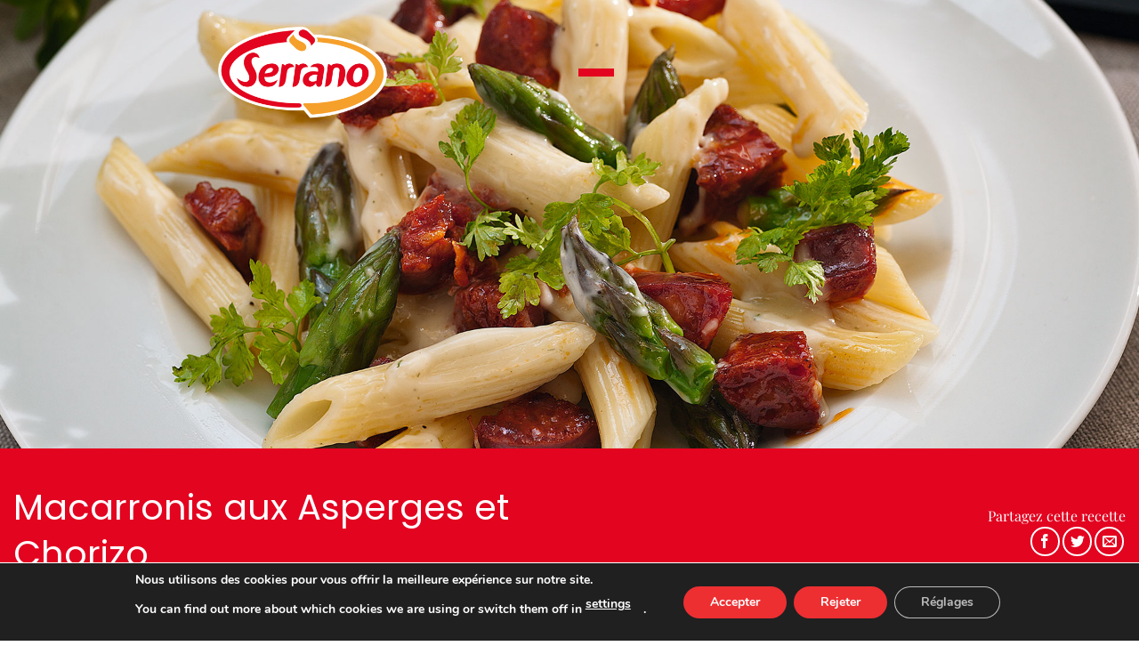

--- FILE ---
content_type: text/html; charset=UTF-8
request_url: https://pasateaserrano.com/fr/recetas/recettes/macarronis-aux-asperges-et-chorizo/
body_size: 62972
content:
<!DOCTYPE html>
<html lang="fr-FR">
<head>
	<meta charset="UTF-8">
	<meta name="viewport" content="width=device-width, initial-scale=1.0, viewport-fit=cover" />		<script>(function(html){html.className = html.className.replace(/\bno-js\b/,'js')})(document.documentElement);</script>
<meta name='robots' content='index, follow, max-image-preview:large, max-snippet:-1, max-video-preview:-1' />
<meta name="viewport" content="width=device-width, initial-scale=1" />
	<!-- This site is optimized with the Yoast SEO plugin v26.7 - https://yoast.com/wordpress/plugins/seo/ -->
	<title>Macarronis aux Asperges et Chorizo - Pásate a Serrano</title>
	<link rel="canonical" href="https://pasateaserrano.com/fr/recetas/recettes/macarronis-aux-asperges-et-chorizo/" />
	<meta property="og:locale" content="fr_FR" />
	<meta property="og:type" content="article" />
	<meta property="og:title" content="Macarronis aux Asperges et Chorizo - Pásate a Serrano" />
	<meta property="og:url" content="https://pasateaserrano.com/fr/recetas/recettes/macarronis-aux-asperges-et-chorizo/" />
	<meta property="og:site_name" content="Pásate a Serrano" />
	<meta property="article:publisher" content="https://es-es.facebook.com/pasateaserrano/" />
	<meta property="article:modified_time" content="2020-10-19T10:48:09+00:00" />
	<meta property="og:image" content="https://pasateaserrano.com/wp-content/uploads/2020/10/macarroni-with-chorizo-and-asparagus.jpg" />
	<meta property="og:image:width" content="1920" />
	<meta property="og:image:height" content="1281" />
	<meta property="og:image:type" content="image/jpeg" />
	<meta name="twitter:card" content="summary_large_image" />
	<meta name="twitter:site" content="@serranocarnicas" />
	<script type="application/ld+json" class="yoast-schema-graph">{"@context":"https://schema.org","@graph":[{"@type":"WebPage","@id":"https://pasateaserrano.com/fr/recetas/recettes/macarronis-aux-asperges-et-chorizo/","url":"https://pasateaserrano.com/fr/recetas/recettes/macarronis-aux-asperges-et-chorizo/","name":"Macarronis aux Asperges et Chorizo - Pásate a Serrano","isPartOf":{"@id":"https://pasateaserrano.com/fr/#website"},"primaryImageOfPage":{"@id":"https://pasateaserrano.com/fr/recetas/recettes/macarronis-aux-asperges-et-chorizo/#primaryimage"},"image":{"@id":"https://pasateaserrano.com/fr/recetas/recettes/macarronis-aux-asperges-et-chorizo/#primaryimage"},"thumbnailUrl":"https://pasateaserrano.com/wp-content/uploads/2020/10/macarroni-with-chorizo-and-asparagus.jpg","datePublished":"2020-10-14T05:10:40+00:00","dateModified":"2020-10-19T10:48:09+00:00","breadcrumb":{"@id":"https://pasateaserrano.com/fr/recetas/recettes/macarronis-aux-asperges-et-chorizo/#breadcrumb"},"inLanguage":"fr-FR","potentialAction":[{"@type":"ReadAction","target":["https://pasateaserrano.com/fr/recetas/recettes/macarronis-aux-asperges-et-chorizo/"]}]},{"@type":"ImageObject","inLanguage":"fr-FR","@id":"https://pasateaserrano.com/fr/recetas/recettes/macarronis-aux-asperges-et-chorizo/#primaryimage","url":"https://pasateaserrano.com/wp-content/uploads/2020/10/macarroni-with-chorizo-and-asparagus.jpg","contentUrl":"https://pasateaserrano.com/wp-content/uploads/2020/10/macarroni-with-chorizo-and-asparagus.jpg","width":1920,"height":1281},{"@type":"BreadcrumbList","@id":"https://pasateaserrano.com/fr/recetas/recettes/macarronis-aux-asperges-et-chorizo/#breadcrumb","itemListElement":[{"@type":"ListItem","position":1,"name":"Home","item":"https://pasateaserrano.com/fr/"},{"@type":"ListItem","position":2,"name":"Recetas","item":"https://pasateaserrano.com/fr/receta/"},{"@type":"ListItem","position":3,"name":"Macarronis aux Asperges et Chorizo"}]},{"@type":"WebSite","@id":"https://pasateaserrano.com/fr/#website","url":"https://pasateaserrano.com/fr/","name":"Pasate a Serrano","description":"","publisher":{"@id":"https://pasateaserrano.com/fr/#organization"},"potentialAction":[{"@type":"SearchAction","target":{"@type":"EntryPoint","urlTemplate":"https://pasateaserrano.com/fr/?s={search_term_string}"},"query-input":{"@type":"PropertyValueSpecification","valueRequired":true,"valueName":"search_term_string"}}],"inLanguage":"fr-FR"},{"@type":"Organization","@id":"https://pasateaserrano.com/fr/#organization","name":"Cárnicas Serrano, S.A.","url":"https://pasateaserrano.com/fr/","logo":{"@type":"ImageObject","inLanguage":"fr-FR","@id":"https://pasateaserrano.com/fr/#/schema/logo/image/","url":"https://pasateaserrano.com/wp-content/uploads/2019/04/serrano-logo.png","contentUrl":"https://pasateaserrano.com/wp-content/uploads/2019/04/serrano-logo.png","width":350,"height":190,"caption":"Cárnicas Serrano, S.A."},"image":{"@id":"https://pasateaserrano.com/fr/#/schema/logo/image/"},"sameAs":["https://es-es.facebook.com/pasateaserrano/","https://x.com/serranocarnicas","https://www.instagram.com/serrano_carnicas/","https://www.youtube.com/channel/UCqaAEc2UX5H9u6jsQq5yHdA"]}]}</script>
	<!-- / Yoast SEO plugin. -->


<link rel='dns-prefetch' href='//www.googletagmanager.com' />
<link rel='dns-prefetch' href='//use.fontawesome.com' />
<link rel='prefetch' href='https://pasateaserrano.com/wp-content/themes/flatsome/assets/js/flatsome.js?ver=e2eddd6c228105dac048' />
<link rel='prefetch' href='https://pasateaserrano.com/wp-content/themes/flatsome/assets/js/chunk.slider.js?ver=3.20.4' />
<link rel='prefetch' href='https://pasateaserrano.com/wp-content/themes/flatsome/assets/js/chunk.popups.js?ver=3.20.4' />
<link rel='prefetch' href='https://pasateaserrano.com/wp-content/themes/flatsome/assets/js/chunk.tooltips.js?ver=3.20.4' />
<link rel='prefetch' href='https://pasateaserrano.com/wp-content/themes/flatsome/assets/js/woocommerce.js?ver=1c9be63d628ff7c3ff4c' />
<link rel="alternate" type="application/rss+xml" title="Pásate a Serrano &raquo; Flux" href="https://pasateaserrano.com/fr/feed/" />
<link rel="alternate" type="application/rss+xml" title="Pásate a Serrano &raquo; Flux des commentaires" href="https://pasateaserrano.com/fr/comments/feed/" />
<link rel="alternate" title="oEmbed (JSON)" type="application/json+oembed" href="https://pasateaserrano.com/fr/wp-json/oembed/1.0/embed?url=https%3A%2F%2Fpasateaserrano.com%2Ffr%2Frecetas%2Frecettes%2Fmacarronis-aux-asperges-et-chorizo%2F" />
<link rel="alternate" title="oEmbed (XML)" type="text/xml+oembed" href="https://pasateaserrano.com/fr/wp-json/oembed/1.0/embed?url=https%3A%2F%2Fpasateaserrano.com%2Ffr%2Frecetas%2Frecettes%2Fmacarronis-aux-asperges-et-chorizo%2F&#038;format=xml" />
<style id='wp-img-auto-sizes-contain-inline-css' type='text/css'>
img:is([sizes=auto i],[sizes^="auto," i]){contain-intrinsic-size:3000px 1500px}
/*# sourceURL=wp-img-auto-sizes-contain-inline-css */
</style>
<style id='cf-frontend-style-inline-css' type='text/css'>
@font-face {
	font-family: 'Calibri Italic';
	font-weight: 400;
	font-display: auto;
	src: url('https://pasateaserrano.com/wp-content/uploads/2021/06/Calibri-Italic.woff2') format('woff2'),
		url('https://pasateaserrano.com/wp-content/uploads/2021/06/Calibri-Italic.woff') format('woff'),
		url('https://pasateaserrano.com/wp-content/uploads/2021/06/Calibri-Italic-1.ttf') format('truetype'),
		url('https://pasateaserrano.com/wp-content/uploads/2021/06/Calibri-Italic.eot?#iefix') format('embedded-opentype'),
		url('https://pasateaserrano.com/wp-content/uploads/2021/06/Calibri-Italic-1.svg') format('svg'),
		url('https://pasateaserrano.com/wp-content/uploads/2021/06/Calibri-Italic.otf') format('OpenType');
}
@font-face {
	font-family: 'Calibri Italic';
	font-weight: 600;
	font-display: auto;
	src: url('https://pasateaserrano.com/wp-content/uploads/2021/06/Calibri-BoldItalic.woff2') format('woff2'),
		url('https://pasateaserrano.com/wp-content/uploads/2021/06/Calibri-BoldItalic.woff') format('woff'),
		url('https://pasateaserrano.com/wp-content/uploads/2021/06/Calibri-Bold-Italic-1.ttf') format('truetype'),
		url('https://pasateaserrano.com/wp-content/uploads/2021/06/Calibri-BoldItalic.eot?#iefix') format('embedded-opentype'),
		url('https://pasateaserrano.com/wp-content/uploads/2021/06/Calibri-BoldItalic-1.svg') format('svg'),
		url('https://pasateaserrano.com/wp-content/uploads/2021/06/Calibri-Bold-Italic.otf') format('OpenType');
}
@font-face {
	font-family: 'Calibri';
	font-weight: 400;
	font-display: auto;
	src: url('https://pasateaserrano.com/wp-content/uploads/2021/06/Calibri.woff2') format('woff2'),
		url('https://pasateaserrano.com/wp-content/uploads/2021/06/Calibri.woff') format('woff'),
		url('https://pasateaserrano.com/wp-content/uploads/2021/06/Calibri-1.ttf') format('truetype'),
		url('https://pasateaserrano.com/wp-content/uploads/2021/06/Calibri.eot?#iefix') format('embedded-opentype'),
		url('https://pasateaserrano.com/wp-content/uploads/2021/06/Calibri-1.svg') format('svg'),
		url('https://pasateaserrano.com/wp-content/uploads/2021/06/Calibri.otf') format('OpenType');
}
@font-face {
	font-family: 'Calibri';
	font-weight: 600;
	font-display: auto;
	src: url('https://pasateaserrano.com/wp-content/uploads/2021/06/Calibri-Bold.woff2') format('woff2'),
		url('https://pasateaserrano.com/wp-content/uploads/2021/06/Calibri-Bold.woff') format('woff'),
		url('https://pasateaserrano.com/wp-content/uploads/2021/06/Calibri-Bold-1.ttf') format('truetype'),
		url('https://pasateaserrano.com/wp-content/uploads/2021/06/Calibri-Bold.eot?#iefix') format('embedded-opentype'),
		url('https://pasateaserrano.com/wp-content/uploads/2021/06/Calibri-Bold-1.svg') format('svg'),
		url('https://pasateaserrano.com/wp-content/uploads/2021/06/Calibri-Bold.otf') format('OpenType');
}
/*# sourceURL=cf-frontend-style-inline-css */
</style>
<link rel='stylesheet' id='sbi_styles-css' href='https://pasateaserrano.com/wp-content/plugins/instagram-feed/css/sbi-styles.min.css?ver=6.10.0' type='text/css' media='all' />
<link rel='stylesheet' id='contact-form-7-css' href='https://pasateaserrano.com/wp-content/plugins/contact-form-7/includes/css/styles.css?ver=6.1.4' type='text/css' media='all' />
<link rel='stylesheet' id='rs-plugin-settings-css' href='https://pasateaserrano.com/wp-content/plugins/revslider/public/assets/css/settings.css?ver=5.4.8.3' type='text/css' media='all' />
<style id='rs-plugin-settings-inline-css' type='text/css'>
#rs-demo-id {}
/*# sourceURL=rs-plugin-settings-inline-css */
</style>
<style id='woocommerce-inline-inline-css' type='text/css'>
.woocommerce form .form-row .required { visibility: visible; }
/*# sourceURL=woocommerce-inline-inline-css */
</style>
<link rel='stylesheet' id='wpml-legacy-horizontal-list-0-css' href='https://pasateaserrano.com/wp-content/plugins/sitepress-multilingual-cms/templates/language-switchers/legacy-list-horizontal/style.min.css?ver=1' type='text/css' media='all' />
<link rel='stylesheet' id='wpml-menu-item-0-css' href='https://pasateaserrano.com/wp-content/plugins/sitepress-multilingual-cms/templates/language-switchers/menu-item/style.min.css?ver=1' type='text/css' media='all' />
<link rel='stylesheet' id='load-fa-css' href='https://use.fontawesome.com/releases/v5.3.1/css/all.css?ver=6.9' type='text/css' media='all' />
<link rel='stylesheet' id='elementor-frontend-css' href='https://pasateaserrano.com/wp-content/plugins/elementor/assets/css/frontend.min.css?ver=3.34.1' type='text/css' media='all' />
<link rel='stylesheet' id='widget-image-css' href='https://pasateaserrano.com/wp-content/plugins/elementor/assets/css/widget-image.min.css?ver=3.34.1' type='text/css' media='all' />
<link rel='stylesheet' id='widget-divider-css' href='https://pasateaserrano.com/wp-content/plugins/elementor/assets/css/widget-divider.min.css?ver=3.34.1' type='text/css' media='all' />
<link rel='stylesheet' id='e-sticky-css' href='https://pasateaserrano.com/wp-content/plugins/elementor-pro/assets/css/modules/sticky.min.css?ver=3.34.0' type='text/css' media='all' />
<link rel='stylesheet' id='widget-icon-list-css' href='https://pasateaserrano.com/wp-content/plugins/elementor/assets/css/widget-icon-list.min.css?ver=3.34.1' type='text/css' media='all' />
<link rel='stylesheet' id='widget-spacer-css' href='https://pasateaserrano.com/wp-content/plugins/elementor/assets/css/widget-spacer.min.css?ver=3.34.1' type='text/css' media='all' />
<link rel='stylesheet' id='e-animation-fadeInUp-css' href='https://pasateaserrano.com/wp-content/plugins/elementor/assets/lib/animations/styles/fadeInUp.min.css?ver=3.34.1' type='text/css' media='all' />
<link rel='stylesheet' id='widget-heading-css' href='https://pasateaserrano.com/wp-content/plugins/elementor/assets/css/widget-heading.min.css?ver=3.34.1' type='text/css' media='all' />
<link rel='stylesheet' id='widget-social-icons-css' href='https://pasateaserrano.com/wp-content/plugins/elementor/assets/css/widget-social-icons.min.css?ver=3.34.1' type='text/css' media='all' />
<link rel='stylesheet' id='e-apple-webkit-css' href='https://pasateaserrano.com/wp-content/plugins/elementor/assets/css/conditionals/apple-webkit.min.css?ver=3.34.1' type='text/css' media='all' />
<link rel='stylesheet' id='e-animation-fadeIn-css' href='https://pasateaserrano.com/wp-content/plugins/elementor/assets/lib/animations/styles/fadeIn.min.css?ver=3.34.1' type='text/css' media='all' />
<link rel='stylesheet' id='elementor-icons-css' href='https://pasateaserrano.com/wp-content/plugins/elementor/assets/lib/eicons/css/elementor-icons.min.css?ver=5.45.0' type='text/css' media='all' />
<link rel='stylesheet' id='elementor-post-4973-css' href='https://pasateaserrano.com/wp-content/uploads/elementor/css/post-4973.css?ver=1768291752' type='text/css' media='all' />
<link rel='stylesheet' id='sbistyles-css' href='https://pasateaserrano.com/wp-content/plugins/instagram-feed/css/sbi-styles.min.css?ver=6.10.0' type='text/css' media='all' />
<link rel='stylesheet' id='elementor-post-8493-css' href='https://pasateaserrano.com/wp-content/uploads/elementor/css/post-8493.css?ver=1768291812' type='text/css' media='all' />
<link rel='stylesheet' id='elementor-post-8497-css' href='https://pasateaserrano.com/wp-content/uploads/elementor/css/post-8497.css?ver=1768291812' type='text/css' media='all' />
<link rel='stylesheet' id='flatsome-main-css' href='https://pasateaserrano.com/wp-content/themes/flatsome/assets/css/flatsome.css?ver=3.20.4' type='text/css' media='all' />
<style id='flatsome-main-inline-css' type='text/css'>
@font-face {
				font-family: "fl-icons";
				font-display: block;
				src: url(https://pasateaserrano.com/wp-content/themes/flatsome/assets/css/icons/fl-icons.eot?v=3.20.4);
				src:
					url(https://pasateaserrano.com/wp-content/themes/flatsome/assets/css/icons/fl-icons.eot#iefix?v=3.20.4) format("embedded-opentype"),
					url(https://pasateaserrano.com/wp-content/themes/flatsome/assets/css/icons/fl-icons.woff2?v=3.20.4) format("woff2"),
					url(https://pasateaserrano.com/wp-content/themes/flatsome/assets/css/icons/fl-icons.ttf?v=3.20.4) format("truetype"),
					url(https://pasateaserrano.com/wp-content/themes/flatsome/assets/css/icons/fl-icons.woff?v=3.20.4) format("woff"),
					url(https://pasateaserrano.com/wp-content/themes/flatsome/assets/css/icons/fl-icons.svg?v=3.20.4#fl-icons) format("svg");
			}
/*# sourceURL=flatsome-main-inline-css */
</style>
<link rel='stylesheet' id='flatsome-shop-css' href='https://pasateaserrano.com/wp-content/themes/flatsome/assets/css/flatsome-shop.css?ver=3.20.4' type='text/css' media='all' />
<link rel='stylesheet' id='flatsome-style-css' href='https://pasateaserrano.com/wp-content/themes/serrano/style.css?ver=1.0' type='text/css' media='all' />
<link rel='stylesheet' id='moove_gdpr_frontend-css' href='https://pasateaserrano.com/wp-content/plugins/gdpr-cookie-compliance/dist/styles/gdpr-main.css?ver=5.0.9' type='text/css' media='all' />
<style id='moove_gdpr_frontend-inline-css' type='text/css'>
#moove_gdpr_cookie_modal,#moove_gdpr_cookie_info_bar,.gdpr_cookie_settings_shortcode_content{font-family:&#039;Nunito&#039;,sans-serif}#moove_gdpr_save_popup_settings_button{background-color:#373737;color:#fff}#moove_gdpr_save_popup_settings_button:hover{background-color:#000}#moove_gdpr_cookie_info_bar .moove-gdpr-info-bar-container .moove-gdpr-info-bar-content a.mgbutton,#moove_gdpr_cookie_info_bar .moove-gdpr-info-bar-container .moove-gdpr-info-bar-content button.mgbutton{background-color:#ed2f32}#moove_gdpr_cookie_modal .moove-gdpr-modal-content .moove-gdpr-modal-footer-content .moove-gdpr-button-holder a.mgbutton,#moove_gdpr_cookie_modal .moove-gdpr-modal-content .moove-gdpr-modal-footer-content .moove-gdpr-button-holder button.mgbutton,.gdpr_cookie_settings_shortcode_content .gdpr-shr-button.button-green{background-color:#ed2f32;border-color:#ed2f32}#moove_gdpr_cookie_modal .moove-gdpr-modal-content .moove-gdpr-modal-footer-content .moove-gdpr-button-holder a.mgbutton:hover,#moove_gdpr_cookie_modal .moove-gdpr-modal-content .moove-gdpr-modal-footer-content .moove-gdpr-button-holder button.mgbutton:hover,.gdpr_cookie_settings_shortcode_content .gdpr-shr-button.button-green:hover{background-color:#fff;color:#ed2f32}#moove_gdpr_cookie_modal .moove-gdpr-modal-content .moove-gdpr-modal-close i,#moove_gdpr_cookie_modal .moove-gdpr-modal-content .moove-gdpr-modal-close span.gdpr-icon{background-color:#ed2f32;border:1px solid #ed2f32}#moove_gdpr_cookie_info_bar span.moove-gdpr-infobar-allow-all.focus-g,#moove_gdpr_cookie_info_bar span.moove-gdpr-infobar-allow-all:focus,#moove_gdpr_cookie_info_bar button.moove-gdpr-infobar-allow-all.focus-g,#moove_gdpr_cookie_info_bar button.moove-gdpr-infobar-allow-all:focus,#moove_gdpr_cookie_info_bar span.moove-gdpr-infobar-reject-btn.focus-g,#moove_gdpr_cookie_info_bar span.moove-gdpr-infobar-reject-btn:focus,#moove_gdpr_cookie_info_bar button.moove-gdpr-infobar-reject-btn.focus-g,#moove_gdpr_cookie_info_bar button.moove-gdpr-infobar-reject-btn:focus,#moove_gdpr_cookie_info_bar span.change-settings-button.focus-g,#moove_gdpr_cookie_info_bar span.change-settings-button:focus,#moove_gdpr_cookie_info_bar button.change-settings-button.focus-g,#moove_gdpr_cookie_info_bar button.change-settings-button:focus{-webkit-box-shadow:0 0 1px 3px #ed2f32;-moz-box-shadow:0 0 1px 3px #ed2f32;box-shadow:0 0 1px 3px #ed2f32}#moove_gdpr_cookie_modal .moove-gdpr-modal-content .moove-gdpr-modal-close i:hover,#moove_gdpr_cookie_modal .moove-gdpr-modal-content .moove-gdpr-modal-close span.gdpr-icon:hover,#moove_gdpr_cookie_info_bar span[data-href]>u.change-settings-button{color:#ed2f32}#moove_gdpr_cookie_modal .moove-gdpr-modal-content .moove-gdpr-modal-left-content #moove-gdpr-menu li.menu-item-selected a span.gdpr-icon,#moove_gdpr_cookie_modal .moove-gdpr-modal-content .moove-gdpr-modal-left-content #moove-gdpr-menu li.menu-item-selected button span.gdpr-icon{color:inherit}#moove_gdpr_cookie_modal .moove-gdpr-modal-content .moove-gdpr-modal-left-content #moove-gdpr-menu li a span.gdpr-icon,#moove_gdpr_cookie_modal .moove-gdpr-modal-content .moove-gdpr-modal-left-content #moove-gdpr-menu li button span.gdpr-icon{color:inherit}#moove_gdpr_cookie_modal .gdpr-acc-link{line-height:0;font-size:0;color:transparent;position:absolute}#moove_gdpr_cookie_modal .moove-gdpr-modal-content .moove-gdpr-modal-close:hover i,#moove_gdpr_cookie_modal .moove-gdpr-modal-content .moove-gdpr-modal-left-content #moove-gdpr-menu li a,#moove_gdpr_cookie_modal .moove-gdpr-modal-content .moove-gdpr-modal-left-content #moove-gdpr-menu li button,#moove_gdpr_cookie_modal .moove-gdpr-modal-content .moove-gdpr-modal-left-content #moove-gdpr-menu li button i,#moove_gdpr_cookie_modal .moove-gdpr-modal-content .moove-gdpr-modal-left-content #moove-gdpr-menu li a i,#moove_gdpr_cookie_modal .moove-gdpr-modal-content .moove-gdpr-tab-main .moove-gdpr-tab-main-content a:hover,#moove_gdpr_cookie_info_bar.moove-gdpr-dark-scheme .moove-gdpr-info-bar-container .moove-gdpr-info-bar-content a.mgbutton:hover,#moove_gdpr_cookie_info_bar.moove-gdpr-dark-scheme .moove-gdpr-info-bar-container .moove-gdpr-info-bar-content button.mgbutton:hover,#moove_gdpr_cookie_info_bar.moove-gdpr-dark-scheme .moove-gdpr-info-bar-container .moove-gdpr-info-bar-content a:hover,#moove_gdpr_cookie_info_bar.moove-gdpr-dark-scheme .moove-gdpr-info-bar-container .moove-gdpr-info-bar-content button:hover,#moove_gdpr_cookie_info_bar.moove-gdpr-dark-scheme .moove-gdpr-info-bar-container .moove-gdpr-info-bar-content span.change-settings-button:hover,#moove_gdpr_cookie_info_bar.moove-gdpr-dark-scheme .moove-gdpr-info-bar-container .moove-gdpr-info-bar-content button.change-settings-button:hover,#moove_gdpr_cookie_info_bar.moove-gdpr-dark-scheme .moove-gdpr-info-bar-container .moove-gdpr-info-bar-content u.change-settings-button:hover,#moove_gdpr_cookie_info_bar span[data-href]>u.change-settings-button,#moove_gdpr_cookie_info_bar.moove-gdpr-dark-scheme .moove-gdpr-info-bar-container .moove-gdpr-info-bar-content a.mgbutton.focus-g,#moove_gdpr_cookie_info_bar.moove-gdpr-dark-scheme .moove-gdpr-info-bar-container .moove-gdpr-info-bar-content button.mgbutton.focus-g,#moove_gdpr_cookie_info_bar.moove-gdpr-dark-scheme .moove-gdpr-info-bar-container .moove-gdpr-info-bar-content a.focus-g,#moove_gdpr_cookie_info_bar.moove-gdpr-dark-scheme .moove-gdpr-info-bar-container .moove-gdpr-info-bar-content button.focus-g,#moove_gdpr_cookie_info_bar.moove-gdpr-dark-scheme .moove-gdpr-info-bar-container .moove-gdpr-info-bar-content a.mgbutton:focus,#moove_gdpr_cookie_info_bar.moove-gdpr-dark-scheme .moove-gdpr-info-bar-container .moove-gdpr-info-bar-content button.mgbutton:focus,#moove_gdpr_cookie_info_bar.moove-gdpr-dark-scheme .moove-gdpr-info-bar-container .moove-gdpr-info-bar-content a:focus,#moove_gdpr_cookie_info_bar.moove-gdpr-dark-scheme .moove-gdpr-info-bar-container .moove-gdpr-info-bar-content button:focus,#moove_gdpr_cookie_info_bar.moove-gdpr-dark-scheme .moove-gdpr-info-bar-container .moove-gdpr-info-bar-content span.change-settings-button.focus-g,span.change-settings-button:focus,button.change-settings-button.focus-g,button.change-settings-button:focus,#moove_gdpr_cookie_info_bar.moove-gdpr-dark-scheme .moove-gdpr-info-bar-container .moove-gdpr-info-bar-content u.change-settings-button.focus-g,#moove_gdpr_cookie_info_bar.moove-gdpr-dark-scheme .moove-gdpr-info-bar-container .moove-gdpr-info-bar-content u.change-settings-button:focus{color:#ed2f32}#moove_gdpr_cookie_modal .moove-gdpr-branding.focus-g span,#moove_gdpr_cookie_modal .moove-gdpr-modal-content .moove-gdpr-tab-main a.focus-g,#moove_gdpr_cookie_modal .moove-gdpr-modal-content .moove-gdpr-tab-main .gdpr-cd-details-toggle.focus-g{color:#ed2f32}#moove_gdpr_cookie_modal.gdpr_lightbox-hide{display:none}
/*# sourceURL=moove_gdpr_frontend-inline-css */
</style>
<link rel='stylesheet' id='elementor-gf-local-playfairdisplay-css' href='https://pasateaserrano.com/wp-content/uploads/elementor/google-fonts/css/playfairdisplay.css?ver=1743681273' type='text/css' media='all' />
<link rel='stylesheet' id='elementor-gf-local-robotoslab-css' href='https://pasateaserrano.com/wp-content/uploads/elementor/google-fonts/css/robotoslab.css?ver=1743681276' type='text/css' media='all' />
<link rel='stylesheet' id='elementor-gf-local-poppins-css' href='https://pasateaserrano.com/wp-content/uploads/elementor/google-fonts/css/poppins.css?ver=1743681278' type='text/css' media='all' />
<link rel='stylesheet' id='elementor-gf-local-roboto-css' href='https://pasateaserrano.com/wp-content/uploads/elementor/google-fonts/css/roboto.css?ver=1743681285' type='text/css' media='all' />
<link rel='stylesheet' id='elementor-icons-shared-0-css' href='https://pasateaserrano.com/wp-content/plugins/elementor/assets/lib/font-awesome/css/fontawesome.min.css?ver=5.15.3' type='text/css' media='all' />
<link rel='stylesheet' id='elementor-icons-fa-brands-css' href='https://pasateaserrano.com/wp-content/plugins/elementor/assets/lib/font-awesome/css/brands.min.css?ver=5.15.3' type='text/css' media='all' />
<script type="text/javascript" id="woocommerce-google-analytics-integration-gtag-js-after">
/* <![CDATA[ */
/* Google Analytics for WooCommerce (gtag.js) */
					window.dataLayer = window.dataLayer || [];
					function gtag(){dataLayer.push(arguments);}
					// Set up default consent state.
					for ( const mode of [{"analytics_storage":"denied","ad_storage":"denied","ad_user_data":"denied","ad_personalization":"denied","region":["AT","BE","BG","HR","CY","CZ","DK","EE","FI","FR","DE","GR","HU","IS","IE","IT","LV","LI","LT","LU","MT","NL","NO","PL","PT","RO","SK","SI","ES","SE","GB","CH"]}] || [] ) {
						gtag( "consent", "default", { "wait_for_update": 500, ...mode } );
					}
					gtag("js", new Date());
					gtag("set", "developer_id.dOGY3NW", true);
					gtag("config", "G-FHHZPD7872", {"track_404":true,"allow_google_signals":true,"logged_in":false,"linker":{"domains":[],"allow_incoming":false},"custom_map":{"dimension1":"logged_in"}});
//# sourceURL=woocommerce-google-analytics-integration-gtag-js-after
/* ]]> */
</script>
<script type="text/javascript" src="https://pasateaserrano.com/wp-includes/js/jquery/jquery.min.js?ver=3.7.1" id="jquery-core-js"></script>
<script type="text/javascript" src="https://pasateaserrano.com/wp-content/plugins/revslider/public/assets/js/jquery.themepunch.tools.min.js?ver=5.4.8.3" id="tp-tools-js"></script>
<script type="text/javascript" src="https://pasateaserrano.com/wp-content/plugins/revslider/public/assets/js/jquery.themepunch.revolution.min.js?ver=5.4.8.3" id="revmin-js"></script>
<script type="text/javascript" src="https://pasateaserrano.com/wp-content/plugins/woocommerce/assets/js/jquery-blockui/jquery.blockUI.min.js?ver=2.7.0-wc.10.4.3" id="wc-jquery-blockui-js" data-wp-strategy="defer"></script>
<script type="text/javascript" src="https://pasateaserrano.com/wp-content/plugins/woocommerce/assets/js/js-cookie/js.cookie.min.js?ver=2.1.4-wc.10.4.3" id="wc-js-cookie-js" data-wp-strategy="defer"></script>

<!-- Extrait de code de la balise Google (gtag.js) ajouté par Site Kit -->
<!-- Extrait Google Analytics ajouté par Site Kit -->
<script type="text/javascript" src="https://www.googletagmanager.com/gtag/js?id=GT-K8KF74M" id="google_gtagjs-js" async></script>
<script type="text/javascript" id="google_gtagjs-js-after">
/* <![CDATA[ */
window.dataLayer = window.dataLayer || [];function gtag(){dataLayer.push(arguments);}
gtag("set","linker",{"domains":["pasateaserrano.com"]});
gtag("js", new Date());
gtag("set", "developer_id.dZTNiMT", true);
gtag("config", "GT-K8KF74M");
//# sourceURL=google_gtagjs-js-after
/* ]]> */
</script>
<link rel="https://api.w.org/" href="https://pasateaserrano.com/fr/wp-json/" /><link rel="EditURI" type="application/rsd+xml" title="RSD" href="https://pasateaserrano.com/xmlrpc.php?rsd" />
<meta name="generator" content="WordPress 6.9" />
<meta name="generator" content="WooCommerce 10.4.3" />
<link rel='shortlink' href='https://pasateaserrano.com/fr/?p=4546' />
<meta name="generator" content="WPML ver:4.8.6 stt:1,4,2;" />
<meta name="generator" content="Site Kit by Google 1.168.0" /><!-- Global site tag (gtag.js) - Google Analytics -->
<script async src="https://www.googletagmanager.com/gtag/js?id=UA-49599804-2"></script>

<script>
  window.dataLayer = window.dataLayer || [];
  function gtag(){dataLayer.push(arguments);}
  gtag('js', new Date());

  gtag('config', 'UA-49599804-2');
</script>

<!-- Global site tag (gtag.js) - Google Ads: 481663533 --> <script async src="https://www.googletagmanager.com/gtag/js?id=AW-481663533"></script> <script> window.dataLayer = window.dataLayer || []; function gtag(){dataLayer.push(arguments);} gtag('js', new Date()); gtag('config', 'AW-481663533'); </script>

<!-- Global site tag (gtag.js) - Google Ads: 481663533 -->
<script async src="https://www.googletagmanager.com/gtag/js?id=AW-481663533"></script>
<script>
  window.dataLayer = window.dataLayer || [];
  function gtag(){dataLayer.push(arguments);}
  gtag('js', new Date());

  gtag('config', 'AW-481663533');
</script>

<!-- Facebook Pixel Code -->
<script>
!function(f,b,e,v,n,t,s)
{if(f.fbq)return;n=f.fbq=function(){n.callMethod?
n.callMethod.apply(n,arguments):n.queue.push(arguments)};
if(!f._fbq)f._fbq=n;n.push=n;n.loaded=!0;n.version='2.0';
n.queue=[];t=b.createElement(e);t.async=!0;
t.src=v;s=b.getElementsByTagName(e)[0];
s.parentNode.insertBefore(t,s)}(window, document,'script',
'https://connect.facebook.net/en_US/fbevents.js');
fbq('init', '3886106818089470');
fbq('track', 'PageView');
</script>
<noscript><img height="1" width="1" style="display:none"
src="https://www.facebook.com/tr?id=3886106818089470&ev=PageView&noscript=1"
/></noscript>
<!-- End Facebook Pixel Code -->	<noscript><style>.woocommerce-product-gallery{ opacity: 1 !important; }</style></noscript>
	<meta name="generator" content="Elementor 3.34.1; features: additional_custom_breakpoints; settings: css_print_method-external, google_font-enabled, font_display-auto">
			<style>
				.e-con.e-parent:nth-of-type(n+4):not(.e-lazyloaded):not(.e-no-lazyload),
				.e-con.e-parent:nth-of-type(n+4):not(.e-lazyloaded):not(.e-no-lazyload) * {
					background-image: none !important;
				}
				@media screen and (max-height: 1024px) {
					.e-con.e-parent:nth-of-type(n+3):not(.e-lazyloaded):not(.e-no-lazyload),
					.e-con.e-parent:nth-of-type(n+3):not(.e-lazyloaded):not(.e-no-lazyload) * {
						background-image: none !important;
					}
				}
				@media screen and (max-height: 640px) {
					.e-con.e-parent:nth-of-type(n+2):not(.e-lazyloaded):not(.e-no-lazyload),
					.e-con.e-parent:nth-of-type(n+2):not(.e-lazyloaded):not(.e-no-lazyload) * {
						background-image: none !important;
					}
				}
			</style>
			<meta name="generator" content="Powered by Slider Revolution 5.4.8.3 - responsive, Mobile-Friendly Slider Plugin for WordPress with comfortable drag and drop interface." />
<link rel="icon" href="https://pasateaserrano.com/wp-content/uploads/2019/03/cropped-serrano-ico-32x32.png" sizes="32x32" />
<link rel="icon" href="https://pasateaserrano.com/wp-content/uploads/2019/03/cropped-serrano-ico-192x192.png" sizes="192x192" />
<link rel="apple-touch-icon" href="https://pasateaserrano.com/wp-content/uploads/2019/03/cropped-serrano-ico-180x180.png" />
<meta name="msapplication-TileImage" content="https://pasateaserrano.com/wp-content/uploads/2019/03/cropped-serrano-ico-270x270.png" />
<script type="text/javascript">function setREVStartSize(e){									
						try{ e.c=jQuery(e.c);var i=jQuery(window).width(),t=9999,r=0,n=0,l=0,f=0,s=0,h=0;
							if(e.responsiveLevels&&(jQuery.each(e.responsiveLevels,function(e,f){f>i&&(t=r=f,l=e),i>f&&f>r&&(r=f,n=e)}),t>r&&(l=n)),f=e.gridheight[l]||e.gridheight[0]||e.gridheight,s=e.gridwidth[l]||e.gridwidth[0]||e.gridwidth,h=i/s,h=h>1?1:h,f=Math.round(h*f),"fullscreen"==e.sliderLayout){var u=(e.c.width(),jQuery(window).height());if(void 0!=e.fullScreenOffsetContainer){var c=e.fullScreenOffsetContainer.split(",");if (c) jQuery.each(c,function(e,i){u=jQuery(i).length>0?u-jQuery(i).outerHeight(!0):u}),e.fullScreenOffset.split("%").length>1&&void 0!=e.fullScreenOffset&&e.fullScreenOffset.length>0?u-=jQuery(window).height()*parseInt(e.fullScreenOffset,0)/100:void 0!=e.fullScreenOffset&&e.fullScreenOffset.length>0&&(u-=parseInt(e.fullScreenOffset,0))}f=u}else void 0!=e.minHeight&&f<e.minHeight&&(f=e.minHeight);e.c.closest(".rev_slider_wrapper").css({height:f})					
						}catch(d){console.log("Failure at Presize of Slider:"+d)}						
					};</script>
<style id="custom-css" type="text/css">:root {--primary-color: #ed2f31;--fs-color-primary: #ed2f31;--fs-color-secondary: #e30420;--fs-color-success: #627D47;--fs-color-alert: #b20000;--fs-color-base: #222222;--fs-experimental-link-color: #e3051f;--fs-experimental-link-color-hover: #111;}.tooltipster-base {--tooltip-color: #fff;--tooltip-bg-color: #000;}.off-canvas-right .mfp-content, .off-canvas-left .mfp-content {--drawer-width: 300px;}.off-canvas .mfp-content.off-canvas-cart {--drawer-width: 360px;}html{background-color:#ffffff!important;}.container-width, .full-width .ubermenu-nav, .container, .row{max-width: 1410px}.row.row-collapse{max-width: 1380px}.row.row-small{max-width: 1402.5px}.row.row-large{max-width: 1440px}.sticky-add-to-cart--active, #wrapper,#main,#main.dark{background-color: #ffffff}.header-main{height: 72px}#logo img{max-height: 72px}#logo{width:176px;}#logo img{padding:3px 0;}.header-bottom{min-height: 10px}.header-top{min-height: 20px}.transparent .header-main{height: 72px}.transparent #logo img{max-height: 72px}.has-transparent + .page-title:first-of-type,.has-transparent + #main > .page-title,.has-transparent + #main > div > .page-title,.has-transparent + #main .page-header-wrapper:first-of-type .page-title{padding-top: 72px;}.header.show-on-scroll,.stuck .header-main{height:70px!important}.stuck #logo img{max-height: 70px!important}.header-bg-color {background-color: rgba(227,5,31,0.7)}.header-bottom {background-color: #f1f1f1}.header-main .nav > li > a{line-height: 16px }.stuck .header-main .nav > li > a{line-height: 50px }@media (max-width: 549px) {.header-main{height: 70px}#logo img{max-height: 70px}}.main-menu-overlay{background-color: rgba(0,0,0,0)}.nav-dropdown-has-arrow.nav-dropdown-has-border li.has-dropdown:before{border-bottom-color: rgba(255,255,255,0.7);}.nav .nav-dropdown{border-color: rgba(255,255,255,0.7) }.nav-dropdown{font-size:100%}.nav-dropdown-has-arrow li.has-dropdown:after{border-bottom-color: rgba(255,255,255,0.7);}.nav .nav-dropdown{background-color: rgba(255,255,255,0.7)}h1,h2,h3,h4,h5,h6,.heading-font{color: #222222;}@media screen and (max-width: 549px){body{font-size: 100%;}}body{font-family: Poppins, sans-serif;}body {font-weight: 400;font-style: normal;}.nav > li > a {font-family: Roboto, sans-serif;}.mobile-sidebar-levels-2 .nav > li > ul > li > a {font-family: Roboto, sans-serif;}.nav > li > a,.mobile-sidebar-levels-2 .nav > li > ul > li > a {font-weight: 300;font-style: normal;}h1,h2,h3,h4,h5,h6,.heading-font, .off-canvas-center .nav-sidebar.nav-vertical > li > a{font-family: "Playfair Display", sans-serif;}h1,h2,h3,h4,h5,h6,.heading-font,.banner h1,.banner h2 {font-weight: 400;font-style: normal;}.alt-font{font-family: Poppins, sans-serif;}.alt-font {font-weight: 400!important;font-style: normal!important;}.nav > li > a, .links > li > a{text-transform: none;}.has-equal-box-heights .box-image {padding-top: 100%;}.shop-page-title.featured-title .title-bg{background-image: url(https://pasateaserrano.com/wp-content/uploads/2019/03/tienda-prueba.jpg);}.pswp__bg,.mfp-bg.mfp-ready{background-color: #000000}@media screen and (min-width: 550px){.products .box-vertical .box-image{min-width: 600px!important;width: 600px!important;}}.absolute-footer, html{background-color: #ffffff}.nav-vertical-fly-out > li + li {border-top-width: 1px; border-top-style: solid;}/* Custom CSS */html {scroll-behavior: smooth;}.multicolor{color:rgb(243,146,0) ;background: -webkit-linear-gradient(180deg, rgba(243,146,0,1) 0%, rgba(240,122,10,1) 15%, rgba(224,1,63,1) 45%, rgba(130,2,126,1) 100%); -webkit-background-clip: text; -webkit-text-fill-color: transparent;}#header{padding: 50px 0;}.header.transparent .header-wrapper{background-color: rgba(227,5,31,0.7);max-width: 1440px; width: 90%; margin: 0 auto;}.nav-spacing-xlarge>li{margin:0 15px;}.nav-line-bottom>li>a:before, .nav-line-grow>li>a:before, .nav-line>li>a:before{background-color:#FFF !important;height:2px;width:20px;left:9px;}.nav li.nav-icon a:before{display:none !important;}.has-dropdown .icon-angle-down{display:none;}.nav-line-bottom>li.current-menu-parent a, .nav-line-bottom>li.current-menu-item a{font-weight:bold;}.nav-line-bottom>li.current-menu-parent a:before{display:block;}.nav ul.nav-dropdown{top: 35px;background-color: transparent !important;border: none;font-size:13px;left:0 !important;min-width:130px;box-shadow:none;}.nav ul.nav-dropdown li{background-color:rgba(255,255,255,0.7);margin:2px 0;}.nav ul.nav-dropdown li.current-menu-item{background-color:#ed2f32;}.nav ul.nav-dropdown li a{color:#ed2f32;font-weight:normal !important;padding:5px 10px;}.nav ul.nav-dropdown li.current-menu-item a{color:#FFF !important;font-weight:bold !important;}.recetas-lateral{display:none;}.has-transparent + .product-page-title{min-height:70vh;margin-bottom:100px;}.has-transparent + .category-page-title{min-height:70vh;margin-bottom:100px;}.shop-page-title .title-overlay{display:none;}.shop-header{position:relative;z-index:100;text-shadow:none !important;background-color: rgba(227,5,31,0.7);color:#FFF;width:100%;position:absolute;bottom:0;}.shop-header .category-name{color:#FFF;font-size:42px;text-transform:uppercase;max-width:320px;float:right;line-height:46px;font-weight:normal;}.shop-header .category-description{color:#FFF;max-width:370px;font-size:100%;padding-top:70px;}.products.row-small .col{padding:0 60px 60px;}h5.header-title{font-weight:normal;font-size:28px;}.category-header{position:relative;z-index:100;text-shadow:none !important;background-color: rgba(227,5,31,0.7);color:#FFF;width:100%;position:absolute;bottom:0;}.category-header .category-name{color:#FFF;font-size:42px;text-transform:uppercase;max-width:320px;float:right;line-height:46px;font-weight:normal;}.category-header .category-description{color:#FFF;max-width:370px;font-size:100%;padding-top:70px;}.products .box-text a:not(.button){font-size:20px;color:#ed2f31;}.products .box-text a:not(.button):hover{color:#ed2f31;}.featured-title{background-color:#FFF !important;}/* Menu productos */.header-wrapper li.has-icon{display:none;}body.single-product .header.transparent .header-wrapper{background-color:transparent;}body.single-product .header.transparent .header-wrapper .social-icons{display:none;}body.single-product .header.transparent .header-wrapper .menu-item{display:none;}body.single-product .header.transparent .header-wrapper i.icon-menu{color:#ed2f31;}body.single-product .header.transparent .header-wrapper li.has-icon{display:block;}.off-canvas-right.dark .mfp-content, .off-canvas-left.dark .mfp-content{background-color:rgba(237,47,49,0.85);}.mfp-close{mix-blend-mode: unset;}#scroll-down{margin-top:20px;}.product-small img{object-fit:contain !important;}.product-gallery{padding:0 5%;}.product-info .product-categories{font-size:27px;font-weight:200;color:#ed2f31}.product-info h1{font-size:54px;font-weight:400;color:#ed2f31}.product-description p{margin-bottom:0;}.product-description{margin-bottom:20px;}/* Información nutricional */table.informacion-nutricional{font-family:'Roboto',sans-serif;letter-spacing:0.5px;}table.informacion-nutricional tr{margin:3px 0;}table.informacion-nutricional td{color:#ed2f31;padding: 6px 0;font-size: 80%;border-bottom:solid 1px #ed2f31;}.product-section{border-top:none;}.up-sells h3.product-section-title{text-align:center;color:#ed2f31;letter-spacing:0;font-size:40px;}.up-sells .product-title{font-size: 18px;}.serrano-breadcrumb{color:#ed2f31;display:inherit;padding-bottom: 0;margin-top: 20px;}.serrano-breadcrumb a{margin:0 7px !important;}.serrano-breadcrumb .woocommerce-breadcrumb a{color:#ed2f31;font-weight:bold;}/* Recetas */.page-template-page-featured-items-4col .header.transparent .header-wrapper{background-color:rgba(246,171,34,0.8);}.portfolio-single-page .portfolio-featured-title{min-height:70vh;}.page-template-page-featured-items-4col .portfolio-featured-title{min-height:80vh;}.page-template-page-featured-items-4col ul.nav-dropdown li, body.single-featured_item ul.nav-dropdown li{margin:2px 0;}.page-template-page-featured-items-4col ul.nav-dropdown li.current-menu-item, body.single-featured_item ul.nav-dropdown li.current-menu-item{background-color:#f7ab22;}.page-template-page-featured-items-4col ul.nav-dropdown li a, body.single-featured_item ul.nav-dropdown li a{color:#f7ab22;font-weight:normal !important;padding:5px 10px;}.page-template-page-featured-items-4col .footer-container{background-color:#f7ab22 !important;}body.single-featured_item .header.transparent .header-wrapper{background-color:transparent;}body.single-featured_item .header.transparent .header-wrapper .social-icons{display:none;}body.single-featured_item .header.transparent .header-wrapper .menu-item{display:none;}body.single-featured_item .header.transparent .header-wrapper i.icon-menu{color:#F6AB22;}body.single-featured_item .header.transparent .header-wrapper li.has-icon{display:block;}.cabecera-receta{background-color:#e30420;color:#FFF;padding: 40px 0 0;}.cabecera-receta h1.entry-title{color:#FFF !important;font-size:250%;}body.single-featured_item .footer-container{background-color:#f7ab22 !important;}.portfolio-single-page h2{color:#e30420;font-size:200%;margin-bottom:0;}.portfolio-single-page .receta-comensales{color:#e30420;font-size:120%;font-family: 'Poppins';}.portfolio-single-page .receta-ingredientes{color:#e30420;font-size:90%;margin-top:20px;font-family: 'Poppins';}.receta-paso-num{color:#e30420;}.receta-paso{font-size:90%;font-family: 'Poppins';color: #222;}.receta-producto{margin-top:40px;}.receta-producto:before{content:' ';width:15px;display:block;float:left;border-left:solid 1px #e30420;border-top:solid 1px #e30420;border-bottom:solid 1px #e30420;}.receta-producto:after{content:' ';width:15px;display:block;float:right;border-right:solid 1px #e30420;border-top:solid 1px #e30420;border-bottom:solid 1px #e30420;}.portfolio-share .social-icons a{color:#FFF;}.receta-video-btn a{background-color:#f7ab22 !important;}.receta-video-btn a:hover{border-color:#f7ab22 !important;}.portfolio-box{overflow:hidden;}.portfolio-box .shade{display:none !important;}.portfolio-box:hover .box-text{top:unset;}.portfolio-box .box-text{background-color:#e30420;transition: all 1.3s ease-out;top:100%;font-size:150%;}.portfolio-box .box-text h6{text-transform:none !important;text-shadow:none;text-align:left;max-width:80%;float:left;opacity:1;font-size:100%;}.portfolio-box .box-text .img-tipo-receta{float: right; max-width: 20%; display: block; top: 25%; position: absolute; right: 30px;}.page-template-page-featured-items-4col .portfolio-element-wrapper ul.filter-nav{background-color: transparent;padding: 5px 25px;margin:50px 0 70px;}.page-template-page-featured-items-4col .portfolio-element-wrapper ul.filter-nav li{margin:0 15px;}.page-template-page-featured-items-4col .portfolio-element-wrapper ul.filter-nav li:first-child{display:none;}.page-template-page-featured-items-4col .portfolio-element-wrapper ul.filter-nav li a{color:#e30420;font-family:'Poppins',serif;font-size:120%;text-transform:uppercase;text-align:center;display:block;line-height:24px;}.page-template-page-featured-items-4col .portfolio-element-wrapper ul.filter-nav li.active a, .page-template-page-featured-items-4col .portfolio-element-wrapper ul.filter-nav li:hover a{opacity: .8;}body.single-featured_item .off-canvas-right.dark .mfp-content{background-color:rgba(246,171,34,0.85);}body.single-featured_item .off-canvas-right.dark .recetas-lateral{display:block;}.recetas-lateral{margin-top:20px;}.recetas-lateral .recetas-tipo{text-transform:uppercase;margin:15px 0;}.recetas-lateral .recetas-tipo img{width: 50px;margin-right: 10px;}.portfolio-bottom{margin:50px 0}.portfolio-box-category{display:none;}.portfolio-related .portfolio-box-title{font-size:70%;}/* Home */body.page-template-page-transparent-header-blanco .header.transparent .header-wrapper{background-color: rgba(255,255,255,0.7);max-width: 1440px; width: 90%; margin: 0 auto;}body.page-template-page-transparent-header-blanco .nav-line-bottom>li>a:before, .nav-line-grow>li>a:before, .nav-line>li>a:before{background-color:#ED2F32 !important;}body.page-template-page-transparent-header-blanco .header-main .nav > li > a{color:#ED2F32 !important;}.home-header-main .video-button-wrapper a{background-color:#ED2F32;color:#FFF;border-color:#FFF;}.caja-home{min-width:45%;}.fondo-rojo-trans{background-color: rgba(227,5,31,0.85);display:inline-block;padding:20px 50px;}.fondo-verde-trans{background-color: rgba(205,211,57,0.85);display:inline-block;padding:20px 50px;}.fondo-amarillo-trans{background-color: rgba(246,171,74,0.85);display:inline-block;padding:20px 50px;}.boton-white-red{color:#ED2F32 !important;padding:0 40px;cursor:pointer;}.boton-white-green{color:#CDD339 !important;padding:0 40px;cursor:pointer;}.boton-white-yellow{color:#F6AB22 !important;padding:0 40px;cursor:pointer;}.boton-white-red:hover{background-color:#ED2F32 !important;padding:0 40px;color:#FFF !important;box-shadow:none;}.boton-white-green:hover{background-color:#CDD339 !important;padding:0 40px;color:#FFF !important;box-shadow:none;}.boton-white-yellow:hover{background-color:#F6AB22 !important;padding:0 40px;color:#FFF !important;box-shadow:none;}.instagram-follow a{border-color: #ED2F32;color: #ED2F32;border-radius: 15px !important;border-width: 3px;}.boton-red-white{background-color:#e3051f !important;color:#FFF !important;padding:5px 10px;border:solid 2px #e3051f;cursor:pointer;border-radius:10px;cursor:pointer;}.boton-red-white:hover{background-color:#FFF !important;padding:5px 10px;color:#e3051f !important;box-shadow:none;border:solid 2px #e3051f;}.footer-container a{color:#FFF;}.footer-social a{border-color: #FFF;color: #FFF;border-radius: 10px !important;border-width: 3px;}/*Mision*/.title-transparente{align-items:flex-end; display:flex;}/*Nosotros*/.nosotros-video .video-button-wrapper a{background-color:#ED2F32;color:#FFF;border-color:#FFF;}/*Historia*/.timeline-historia{background:#FFF url('/wp-content/themes/serrano/img/historia-bg.jpg') repeat-y top center;}.columna-historia{padding:0 80px !important;}.columna-historia p{font-size:120%;}.columna-historia p strong{color:#ED2f32;}.columna-historia h3.historia-anyo{color:#ED2f32;font-size:450%;margin-bottom:20px;line-height:100%;}.columna-historia h3.historia-anyo.anyo-derecha:after{content:' ';background-color:#ED2f32 !important;height:2px;width:20px;left:0px;display:block}.columna-historia h3.historia-anyo.anyo-derecha:before{content:' ';background-color:#FFF !important; border:solid 2px #Ed2f32;height:24px ;width:24px;border-radius:50%;display:block;float: left;position: absolute;left: -92px;}.columna-historia h3.historia-anyo.anyo-izquierda:after{content:' ';background-color:#ED2f32 !important;height:2px;width:20px;right:0px;position:absolute;display:block}.columna-historia h3.historia-anyo.anyo-izquierda:before{content:' ';background-color:#FFF !important; border:solid 2px #Ed2f32;height:24px ;width:24px;border-radius:50%;display:block;float: left;position: absolute;right: -92px;}.columna-historia img{border:solid 2px #ed2f32;}/*Come sano*/body.page-template-page-transparent-header-verde .footer-container{background-color:#CDD339 !important;}body.page-template-page-transparent-header-verde .header.transparent .header-wrapper{background-color: rgba(205,211,57,0.7);max-width: 1440px; width: 90%; margin: 0 auto;}body.page-template-page-transparent-header-verde .nav-line-bottom>li>a:before, .nav-line-grow>li>a:before, .nav-line>li>a:before{background-color:#FFF !important;}body.page-template-page-transparent-header-verde .header-main .nav > li > a{color:#FFF !important;}body.page-template-page-transparent-header-verde ul.nav-dropdown li{background-color:rgba(205,211,57,0.7);margin:2px 0;}body.page-template-page-transparent-header-verde ul.nav-dropdown li.current-menu-item{background-color:#CDD339;}body.page-template-page-transparent-header-verde ul.nav-dropdown li a{color:#FFF;font-weight:normal !important;padding:5px 10px;}body.page-template-page-transparent-header-verde .video-button-wrapper a{background-color:#CDD339;color:#FFF;border-color:#FFF;}body.page-template-page-transparent-header-verde ul.nav-pills li{width:33%;margin:2px;}body.page-template-page-transparent-header-verde ul.nav-pills li a{display:block;border-radius:0;background-color:rgba(205,211,57,0.70);color:#FFF;font-size:150%;text-align:center}body.page-template-page-transparent-header-verde ul.nav-pills li.active a{border-radius:0;background-color:#CDD339}.tabs-comer-sano ul li:first-child{display:none !important;}/* Campañas */.campana-header{height:56.25vw;}.campana-header .video-button-wrapper a{border-radius:0;background-color:#d15517; color:#f7b832}.banner-campana .text-box{opacity:0;}.banner-campana:hover .text-box{opacity:1;}/* Trabaja con nosotros */.trabaja-popup{padding-top:30px !important;}.trabaja-popup .wpcf7-form{font-size:80%;}.trabaja-popup .wpcf7-form label{font-weight:normal;}.trabaja-popup .wpcf7-form input[type=submit]{background-color:#FFF;border-radius:20px;color:#ed2f31;float:right;font-weight:bold;padding:0 30px;}.trabaja-popup .wpcf7-form input[type=checkbox]{margin-right: 6px;top: 2px;position: relative;}.trabaja-popup .wpcf7-form input, .trabaja-popup .wpcf7-form textarea{box-shadow: none;border: none;font-family: Roboto, sans-serif;}.mfp-ready .mfp-close{color: #ed2f31;}::placeholder {color: #ed2f31;opacity: 1;}:-ms-input-placeholder {color: #ed2f31;}::-ms-input-placeholder {color: #ed2f31;}/* FOOTER */#footer{margin-top:150px;}/* TIRA COCINEROS */.t70f350{font-size:350%;}.t70f400{font-size:400%;}.t70f250{font-size:250%;line-height:100%;}.t70mt30{margin-top:30}.t70f130{font-size:130%;line-height:120%;}.t70pad_5_30{padding:5px 30px;}.t70f180{font-size:180%;}.t70f600{font-size:600%;}.t70pad_70_0_0_70{padding:70px 0 0 70px}.t70mt-100{margin-top:-100px;}.t70f150{font-size:150%;line-height:150%;}.t70f200{font-size:200%;line-height:150%;}.t70pad_20_50{padding:20px 50px;}/* FUENTES RESPONSIVE */.f600{font-size:600%;}.f500{font-size:500%;}.f300{font-size:300%;}.f250{font-size:250%;}.f200{font-size:200%;}@media screen and (max-width:1160px){.f200{font-size:170%;}}@media screen and (max-width:950px){.f200{font-size:150%;}}.f120{font-size:120%;}.mt200{margin-top:200px;}.pad_55_0_0_0{padding:55px 0 0 0;}.pad_70_0_0_0{padding:70px 0 0 0;}.pad_80_0_0_0{padding:30px 30px 0 0;}.pad_100_0_0_0{padding:100px 0 0 0;}.pad_200_0_0_0{padding:200px 0 0 0;}.pad_80_0_130_0{padding:80px 0 130px 0;}body.page-id-853 .pad_130_0_50_20 .col-inner{padding:130px 0 50px 20px !important;}body.page-id-860 .pad_130_0_50_20 .col-inner{padding:130px 0 50px 20px !important;}body.page-id-858 .pad_85_0_50_20 .col-inner{padding:85px 0 50px 20px !important;}.nosotros-right{max-width:300px;float:right;}.nosotros-left{max-width:315px;}.home-video-bg{height:56vw;}.portfolio-box .receta-video-btn .button{background-color:transparent !important;}.portfolio-box .receta-video-btn .button:hover{background-color:transparent !important;border-color:#FFF;}.portfolio-box .receta-video-btn{font-size:150%;position:absolute;top:40%;left:43%;}#boton-banner-tucontrati{display:inline-block;padding:10px 30px;}#boton-banner-tucontrati #entra{display:block !important;}#boton-banner-tucontrati #entra-hover{display:none !important;}/*#boton-banner-tucontrati:hover{background-color:#FFF;}#boton-banner-tucontrati:hover #entra{display:none !important;}#boton-banner-tucontrati:hover #entra-hover{display:block !important;}*/body.page-id-784 #footer, body.page-id-1054 #footer, body.page-id-1056 #footer, body.page-id-1058 #footer, body.page-id-1060 #footer, body.page-id-1062 #footer, body.page-id-1064 #footer, body.page-id-1066 #footer, body.page-id-1069 #footer, body.page-id-1678 #footer, body.page-id-2151 #footer, body.page-id-2360 #footer, body.page-id-2418 #footer, body.page-id-2484 #footer,body.page-id-2590 #footer, body.page-id-4684 #footer,body.page-id-4785 #footer,body.page-id-5883 #footer{margin-top:-15px !important;}a#CybotCookiebotDialogBodyLevelButtonLevelOptinAllowallSelection {background-color: rgb(237, 47, 50)!important;border: rgb(237, 47, 50)!important;}a#CybotCookiebotDialogBodyLevelButtonAccept, a#CybotCookiebotDialogBodyLevelButtonLevelOptinAllowAll {background-color: rgb(237, 47, 50)!important;border: rgb(237, 47, 50)!important;}#boton-banner-sientetelibre:hover{background-color:#d05615 !important;color:#FFF !important;}.col-prueba .texto-prueba{visibility:hidden;}.col-prueba:hover .texto-prueba{visibility:visible;}#contador10min{margin:20px auto;display:block;text-align:center;}#contador10min_min{display:inline-block;background-color:#95b47a;color:#FFF; text-align:center;padding:15px;border-radius:5px;margin:0 5px;font-size:46px;font-weight:bold;width:85px;}#contador10min_seg{display:inline-block;background-color:#ec6a1e;color:#FFF; text-align:center;padding:15px;border-radius:5px; margin:0 5px;font-size:46px;font-weight:bold;width:85px;}#menu-item-5806 a{font-style:italic;}/* Custom CSS Tablet */@media (max-width: 849px){.header-wrapper li.has-icon{display:block !important;}.nosotros-right{padding-right:20px;}.nosotros-left{padding-left:20px;}.f250{font-size:180%;}body.page-template-page-transparent-header-verde ul.nav-pills li{width:32%;}body.page-template-page-transparent-header-verde ul.nav-pills li a{font-size:120%;}.f200{font-size:150%;}@media screen and (max-width:620px){.f200{font-size:130%;}}}/* Custom CSS Mobile */@media (max-width: 549px){.instagram-follow{display:block;text-align:center;}.timeline-historia{background-image:none;}.columna-historia{margin-top:50px;}.shop-header .category-description{padding-top:0}.category-header .category-description{padding-top:0;}.has-transparent + .category-page-title{min-height:100vh;}.has-transparent + .product-page-title{min-height:80vh;}body.page-template-page-transparent-header-verde ul.nav-pills li{width:100%;margin-top:10px;}.page-template-page-featured-items-4col .portfolio-element-wrapper ul.filter-nav li{width:100%;margin:15px 0;}.cabecera-receta h1.entry-title{font-size:150%;}.portfolio-box .box-text h6{font-size:60%;}/* TIRA COCINEROS */.t70f350 {font-size:200%;}.t70f400{font-size:230%;}.t70f250{font-size:140%;line-height:120%;}.t70mt30{margin-top:20}.t70f130{font-size:100%;}.t70pad_5_30{padding:5px 10px;}.t70f180{font-size:130%;}.t70f600{font-size:250%;}.t70pad_70_0_0_70{padding:10px 0 0 20px}.t70mt-100{margin-top:0px;}.t70f150{font-size:110%;}.t70f200{font-size:120%;line-height:150%;}.t70pad_20_50{padding:0px;}.tira-70-movil .img{margin-bottom:0 !important;}/* FUENTES RESPONSIVE */.f600{font-size:380%;}.f500{font-size:320%;}.f300{font-size:220%;}.f250{font-size:200%;}.f200{font-size:120%;}.f120{font-size:100%;}.pad_55_0_0_0{padding:0 25px;}.pad_70_0_0_0{padding:0 25px;}.pad_80_0_0_0{padding:10px 25px;}.pad_100_0_0_0{padding:5px 25px;}.pad_200_0_0_0{padding:5px 25px;}.pad_80_0_130_0{padding:5px 25px 15px;}.pad_85_0_50_20 .col-inner{padding:25px !important;}body.page-id-853 .pad_130_0_50_20 .col-inner{padding:5px 25px 35px !important;}body.page-id-860 .pad_130_0_50_20 .col-inner{padding:5px 25px 35px !important;}body.page-id-858 .pad_85_0_50_20 .col-inner{padding:5px 25px 35px !important;}.nosotros-right, .nosotros-left{max-width:300px;float:left;padding-left:10px;}.tira-70-movil{padding-bottom:0 !important;}.footer-logo-rrss .col-inner, .footer-atletismo .col-inner, .footer-familia .col-inner{text-align:center !important;}.footer-logo-rrss img{max-width:50% !important;margin-bottom:20px;}.footer-logo-rrss .social-icons .button.is-outline{border-color:#FFF;margin-right:0.5em;font-size:115%;}.footer-menu{text-align:center !important;}.footer-menu a{text-decoration:underline;}.footer-atletismo img{max-width:45% !important;}.footer-familia img{max-width:60% !important;margin-top:25px;}.cabecera-nosotros-titulo h1{padding-right:25px;}.gap100{padding-top:30px !important;}.product-info h1{line-height:110%;}.product-description{margin-bottom:60px;}.portfolio-box .receta-video-btn{top:25%;left:33%;}.campanyas .col{padding:0 !important;}.banner-campana .text-box{opacity:1;}.banner-campana .overlay{opacity:0.2 !important;background-color:#000 !important;}.banner-campana .text-box h3{display:none !important;}.banner-campana .text-box p{display:none !important;}.paddingt100 .col-inner{padding:100px 0 0 0;}}.label-new.menu-item > a:after{content:"Nouveau";}.label-hot.menu-item > a:after{content:"Populaire";}.label-sale.menu-item > a:after{content:"En action";}.label-popular.menu-item > a:after{content:"Populaire";}</style><style id="kirki-inline-styles">/* cyrillic */
@font-face {
  font-family: 'Playfair Display';
  font-style: normal;
  font-weight: 400;
  font-display: swap;
  src: url(https://pasateaserrano.com/wp-content/fonts/playfair-display/nuFvD-vYSZviVYUb_rj3ij__anPXJzDwcbmjWBN2PKdFvXDTbtPY_Q.woff2) format('woff2');
  unicode-range: U+0301, U+0400-045F, U+0490-0491, U+04B0-04B1, U+2116;
}
/* vietnamese */
@font-face {
  font-family: 'Playfair Display';
  font-style: normal;
  font-weight: 400;
  font-display: swap;
  src: url(https://pasateaserrano.com/wp-content/fonts/playfair-display/nuFvD-vYSZviVYUb_rj3ij__anPXJzDwcbmjWBN2PKdFvXDYbtPY_Q.woff2) format('woff2');
  unicode-range: U+0102-0103, U+0110-0111, U+0128-0129, U+0168-0169, U+01A0-01A1, U+01AF-01B0, U+0300-0301, U+0303-0304, U+0308-0309, U+0323, U+0329, U+1EA0-1EF9, U+20AB;
}
/* latin-ext */
@font-face {
  font-family: 'Playfair Display';
  font-style: normal;
  font-weight: 400;
  font-display: swap;
  src: url(https://pasateaserrano.com/wp-content/fonts/playfair-display/nuFvD-vYSZviVYUb_rj3ij__anPXJzDwcbmjWBN2PKdFvXDZbtPY_Q.woff2) format('woff2');
  unicode-range: U+0100-02BA, U+02BD-02C5, U+02C7-02CC, U+02CE-02D7, U+02DD-02FF, U+0304, U+0308, U+0329, U+1D00-1DBF, U+1E00-1E9F, U+1EF2-1EFF, U+2020, U+20A0-20AB, U+20AD-20C0, U+2113, U+2C60-2C7F, U+A720-A7FF;
}
/* latin */
@font-face {
  font-family: 'Playfair Display';
  font-style: normal;
  font-weight: 400;
  font-display: swap;
  src: url(https://pasateaserrano.com/wp-content/fonts/playfair-display/nuFvD-vYSZviVYUb_rj3ij__anPXJzDwcbmjWBN2PKdFvXDXbtM.woff2) format('woff2');
  unicode-range: U+0000-00FF, U+0131, U+0152-0153, U+02BB-02BC, U+02C6, U+02DA, U+02DC, U+0304, U+0308, U+0329, U+2000-206F, U+20AC, U+2122, U+2191, U+2193, U+2212, U+2215, U+FEFF, U+FFFD;
}/* devanagari */
@font-face {
  font-family: 'Poppins';
  font-style: normal;
  font-weight: 400;
  font-display: swap;
  src: url(https://pasateaserrano.com/wp-content/fonts/poppins/pxiEyp8kv8JHgFVrJJbecmNE.woff2) format('woff2');
  unicode-range: U+0900-097F, U+1CD0-1CF9, U+200C-200D, U+20A8, U+20B9, U+20F0, U+25CC, U+A830-A839, U+A8E0-A8FF, U+11B00-11B09;
}
/* latin-ext */
@font-face {
  font-family: 'Poppins';
  font-style: normal;
  font-weight: 400;
  font-display: swap;
  src: url(https://pasateaserrano.com/wp-content/fonts/poppins/pxiEyp8kv8JHgFVrJJnecmNE.woff2) format('woff2');
  unicode-range: U+0100-02BA, U+02BD-02C5, U+02C7-02CC, U+02CE-02D7, U+02DD-02FF, U+0304, U+0308, U+0329, U+1D00-1DBF, U+1E00-1E9F, U+1EF2-1EFF, U+2020, U+20A0-20AB, U+20AD-20C0, U+2113, U+2C60-2C7F, U+A720-A7FF;
}
/* latin */
@font-face {
  font-family: 'Poppins';
  font-style: normal;
  font-weight: 400;
  font-display: swap;
  src: url(https://pasateaserrano.com/wp-content/fonts/poppins/pxiEyp8kv8JHgFVrJJfecg.woff2) format('woff2');
  unicode-range: U+0000-00FF, U+0131, U+0152-0153, U+02BB-02BC, U+02C6, U+02DA, U+02DC, U+0304, U+0308, U+0329, U+2000-206F, U+20AC, U+2122, U+2191, U+2193, U+2212, U+2215, U+FEFF, U+FFFD;
}/* cyrillic-ext */
@font-face {
  font-family: 'Roboto';
  font-style: normal;
  font-weight: 300;
  font-stretch: 100%;
  font-display: swap;
  src: url(https://pasateaserrano.com/wp-content/fonts/roboto/KFOMCnqEu92Fr1ME7kSn66aGLdTylUAMQXC89YmC2DPNWuaabVmZiArmlw.woff2) format('woff2');
  unicode-range: U+0460-052F, U+1C80-1C8A, U+20B4, U+2DE0-2DFF, U+A640-A69F, U+FE2E-FE2F;
}
/* cyrillic */
@font-face {
  font-family: 'Roboto';
  font-style: normal;
  font-weight: 300;
  font-stretch: 100%;
  font-display: swap;
  src: url(https://pasateaserrano.com/wp-content/fonts/roboto/KFOMCnqEu92Fr1ME7kSn66aGLdTylUAMQXC89YmC2DPNWuaabVmQiArmlw.woff2) format('woff2');
  unicode-range: U+0301, U+0400-045F, U+0490-0491, U+04B0-04B1, U+2116;
}
/* greek-ext */
@font-face {
  font-family: 'Roboto';
  font-style: normal;
  font-weight: 300;
  font-stretch: 100%;
  font-display: swap;
  src: url(https://pasateaserrano.com/wp-content/fonts/roboto/KFOMCnqEu92Fr1ME7kSn66aGLdTylUAMQXC89YmC2DPNWuaabVmYiArmlw.woff2) format('woff2');
  unicode-range: U+1F00-1FFF;
}
/* greek */
@font-face {
  font-family: 'Roboto';
  font-style: normal;
  font-weight: 300;
  font-stretch: 100%;
  font-display: swap;
  src: url(https://pasateaserrano.com/wp-content/fonts/roboto/KFOMCnqEu92Fr1ME7kSn66aGLdTylUAMQXC89YmC2DPNWuaabVmXiArmlw.woff2) format('woff2');
  unicode-range: U+0370-0377, U+037A-037F, U+0384-038A, U+038C, U+038E-03A1, U+03A3-03FF;
}
/* math */
@font-face {
  font-family: 'Roboto';
  font-style: normal;
  font-weight: 300;
  font-stretch: 100%;
  font-display: swap;
  src: url(https://pasateaserrano.com/wp-content/fonts/roboto/KFOMCnqEu92Fr1ME7kSn66aGLdTylUAMQXC89YmC2DPNWuaabVnoiArmlw.woff2) format('woff2');
  unicode-range: U+0302-0303, U+0305, U+0307-0308, U+0310, U+0312, U+0315, U+031A, U+0326-0327, U+032C, U+032F-0330, U+0332-0333, U+0338, U+033A, U+0346, U+034D, U+0391-03A1, U+03A3-03A9, U+03B1-03C9, U+03D1, U+03D5-03D6, U+03F0-03F1, U+03F4-03F5, U+2016-2017, U+2034-2038, U+203C, U+2040, U+2043, U+2047, U+2050, U+2057, U+205F, U+2070-2071, U+2074-208E, U+2090-209C, U+20D0-20DC, U+20E1, U+20E5-20EF, U+2100-2112, U+2114-2115, U+2117-2121, U+2123-214F, U+2190, U+2192, U+2194-21AE, U+21B0-21E5, U+21F1-21F2, U+21F4-2211, U+2213-2214, U+2216-22FF, U+2308-230B, U+2310, U+2319, U+231C-2321, U+2336-237A, U+237C, U+2395, U+239B-23B7, U+23D0, U+23DC-23E1, U+2474-2475, U+25AF, U+25B3, U+25B7, U+25BD, U+25C1, U+25CA, U+25CC, U+25FB, U+266D-266F, U+27C0-27FF, U+2900-2AFF, U+2B0E-2B11, U+2B30-2B4C, U+2BFE, U+3030, U+FF5B, U+FF5D, U+1D400-1D7FF, U+1EE00-1EEFF;
}
/* symbols */
@font-face {
  font-family: 'Roboto';
  font-style: normal;
  font-weight: 300;
  font-stretch: 100%;
  font-display: swap;
  src: url(https://pasateaserrano.com/wp-content/fonts/roboto/KFOMCnqEu92Fr1ME7kSn66aGLdTylUAMQXC89YmC2DPNWuaabVn6iArmlw.woff2) format('woff2');
  unicode-range: U+0001-000C, U+000E-001F, U+007F-009F, U+20DD-20E0, U+20E2-20E4, U+2150-218F, U+2190, U+2192, U+2194-2199, U+21AF, U+21E6-21F0, U+21F3, U+2218-2219, U+2299, U+22C4-22C6, U+2300-243F, U+2440-244A, U+2460-24FF, U+25A0-27BF, U+2800-28FF, U+2921-2922, U+2981, U+29BF, U+29EB, U+2B00-2BFF, U+4DC0-4DFF, U+FFF9-FFFB, U+10140-1018E, U+10190-1019C, U+101A0, U+101D0-101FD, U+102E0-102FB, U+10E60-10E7E, U+1D2C0-1D2D3, U+1D2E0-1D37F, U+1F000-1F0FF, U+1F100-1F1AD, U+1F1E6-1F1FF, U+1F30D-1F30F, U+1F315, U+1F31C, U+1F31E, U+1F320-1F32C, U+1F336, U+1F378, U+1F37D, U+1F382, U+1F393-1F39F, U+1F3A7-1F3A8, U+1F3AC-1F3AF, U+1F3C2, U+1F3C4-1F3C6, U+1F3CA-1F3CE, U+1F3D4-1F3E0, U+1F3ED, U+1F3F1-1F3F3, U+1F3F5-1F3F7, U+1F408, U+1F415, U+1F41F, U+1F426, U+1F43F, U+1F441-1F442, U+1F444, U+1F446-1F449, U+1F44C-1F44E, U+1F453, U+1F46A, U+1F47D, U+1F4A3, U+1F4B0, U+1F4B3, U+1F4B9, U+1F4BB, U+1F4BF, U+1F4C8-1F4CB, U+1F4D6, U+1F4DA, U+1F4DF, U+1F4E3-1F4E6, U+1F4EA-1F4ED, U+1F4F7, U+1F4F9-1F4FB, U+1F4FD-1F4FE, U+1F503, U+1F507-1F50B, U+1F50D, U+1F512-1F513, U+1F53E-1F54A, U+1F54F-1F5FA, U+1F610, U+1F650-1F67F, U+1F687, U+1F68D, U+1F691, U+1F694, U+1F698, U+1F6AD, U+1F6B2, U+1F6B9-1F6BA, U+1F6BC, U+1F6C6-1F6CF, U+1F6D3-1F6D7, U+1F6E0-1F6EA, U+1F6F0-1F6F3, U+1F6F7-1F6FC, U+1F700-1F7FF, U+1F800-1F80B, U+1F810-1F847, U+1F850-1F859, U+1F860-1F887, U+1F890-1F8AD, U+1F8B0-1F8BB, U+1F8C0-1F8C1, U+1F900-1F90B, U+1F93B, U+1F946, U+1F984, U+1F996, U+1F9E9, U+1FA00-1FA6F, U+1FA70-1FA7C, U+1FA80-1FA89, U+1FA8F-1FAC6, U+1FACE-1FADC, U+1FADF-1FAE9, U+1FAF0-1FAF8, U+1FB00-1FBFF;
}
/* vietnamese */
@font-face {
  font-family: 'Roboto';
  font-style: normal;
  font-weight: 300;
  font-stretch: 100%;
  font-display: swap;
  src: url(https://pasateaserrano.com/wp-content/fonts/roboto/KFOMCnqEu92Fr1ME7kSn66aGLdTylUAMQXC89YmC2DPNWuaabVmbiArmlw.woff2) format('woff2');
  unicode-range: U+0102-0103, U+0110-0111, U+0128-0129, U+0168-0169, U+01A0-01A1, U+01AF-01B0, U+0300-0301, U+0303-0304, U+0308-0309, U+0323, U+0329, U+1EA0-1EF9, U+20AB;
}
/* latin-ext */
@font-face {
  font-family: 'Roboto';
  font-style: normal;
  font-weight: 300;
  font-stretch: 100%;
  font-display: swap;
  src: url(https://pasateaserrano.com/wp-content/fonts/roboto/KFOMCnqEu92Fr1ME7kSn66aGLdTylUAMQXC89YmC2DPNWuaabVmaiArmlw.woff2) format('woff2');
  unicode-range: U+0100-02BA, U+02BD-02C5, U+02C7-02CC, U+02CE-02D7, U+02DD-02FF, U+0304, U+0308, U+0329, U+1D00-1DBF, U+1E00-1E9F, U+1EF2-1EFF, U+2020, U+20A0-20AB, U+20AD-20C0, U+2113, U+2C60-2C7F, U+A720-A7FF;
}
/* latin */
@font-face {
  font-family: 'Roboto';
  font-style: normal;
  font-weight: 300;
  font-stretch: 100%;
  font-display: swap;
  src: url(https://pasateaserrano.com/wp-content/fonts/roboto/KFOMCnqEu92Fr1ME7kSn66aGLdTylUAMQXC89YmC2DPNWuaabVmUiAo.woff2) format('woff2');
  unicode-range: U+0000-00FF, U+0131, U+0152-0153, U+02BB-02BC, U+02C6, U+02DA, U+02DC, U+0304, U+0308, U+0329, U+2000-206F, U+20AC, U+2122, U+2191, U+2193, U+2212, U+2215, U+FEFF, U+FFFD;
}</style></head>
<body class="wp-singular featured_item-template-default single single-featured_item postid-4546 wp-custom-logo wp-theme-flatsome wp-child-theme-serrano theme-flatsome woocommerce-no-js full-width lightbox nav-dropdown-has-shadow nav-dropdown-has-border catalog-mode no-prices featured-item-category-recettes elementor-default elementor-kit-4973">
		<header data-elementor-type="header" data-elementor-id="8493" class="elementor elementor-8493 elementor-7971 elementor-location-header" data-elementor-post-type="elementor_library">
			<header class="elementor-element elementor-element-5c66e40 show-menu e-flex e-con-boxed e-con e-parent" data-id="5c66e40" data-element_type="container" id="hide-header" data-settings="{&quot;background_background&quot;:&quot;classic&quot;,&quot;position&quot;:&quot;absolute&quot;,&quot;sticky&quot;:&quot;top&quot;,&quot;sticky_on&quot;:[&quot;desktop&quot;,&quot;tablet&quot;,&quot;mobile&quot;],&quot;sticky_offset&quot;:0,&quot;sticky_effects_offset&quot;:0,&quot;sticky_anchor_link_offset&quot;:0}">
					<div class="e-con-inner">
		<div class="elementor-element elementor-element-fb2adcf e-con-full e-flex e-con e-child" data-id="fb2adcf" data-element_type="container">
				<div class="elementor-element elementor-element-f1e570a elementor-widget elementor-widget-theme-site-logo elementor-widget-image" data-id="f1e570a" data-element_type="widget" data-widget_type="theme-site-logo.default">
				<div class="elementor-widget-container">
											<a href="https://pasateaserrano.com/fr/">
			<img width="350" height="190" src="https://pasateaserrano.com/wp-content/uploads/2019/04/serrano-logo.png" class="attachment-full size-full wp-image-3079" alt="" srcset="https://pasateaserrano.com/wp-content/uploads/2019/04/serrano-logo.png 350w, https://pasateaserrano.com/wp-content/uploads/2019/04/serrano-logo-300x163.png 300w" sizes="(max-width: 350px) 100vw, 350px" />				</a>
											</div>
				</div>
				</div>
		<div class="elementor-element elementor-element-8f198d0 e-con-full e-flex e-con e-child" data-id="8f198d0" data-element_type="container">
		<div class="elementor-element elementor-element-5ac4b24 e-con-full mdw-menu-open e-flex e-con e-child" data-id="5ac4b24" data-element_type="container">
				<div class="elementor-element elementor-element-0ded79b elementor-widget-divider--view-line elementor-widget elementor-widget-divider" data-id="0ded79b" data-element_type="widget" data-widget_type="divider.default">
				<div class="elementor-widget-container">
							<div class="elementor-divider">
			<span class="elementor-divider-separator">
						</span>
		</div>
						</div>
				</div>
				<div class="elementor-element elementor-element-54df480 elementor-widget-divider--view-line elementor-widget elementor-widget-divider" data-id="54df480" data-element_type="widget" data-widget_type="divider.default">
				<div class="elementor-widget-container">
							<div class="elementor-divider">
			<span class="elementor-divider-separator">
						</span>
		</div>
						</div>
				</div>
				<div class="elementor-element elementor-element-03f6feb elementor-widget-divider--view-line elementor-widget elementor-widget-divider" data-id="03f6feb" data-element_type="widget" data-widget_type="divider.default">
				<div class="elementor-widget-container">
							<div class="elementor-divider">
			<span class="elementor-divider-separator">
						</span>
		</div>
						</div>
				</div>
				</div>
				</div>
					</div>
				</header>
		<div class="elementor-element elementor-element-cc8069b e-con-full mdw-image-menu e-flex e-con e-parent" data-id="cc8069b" data-element_type="container" data-settings="{&quot;background_background&quot;:&quot;classic&quot;,&quot;position&quot;:&quot;fixed&quot;}">
		<div class="elementor-element elementor-element-fc07484 e-con-full mdw-menu-left e-flex e-con e-child" data-id="fc07484" data-element_type="container">
				<div class="elementor-element elementor-element-a019212 elementor-list-item-link-inline elementor-mobile-align-center items-menu elementor-align-center elementor-icon-list--layout-traditional elementor-widget elementor-widget-icon-list" data-id="a019212" data-element_type="widget" data-widget_type="icon-list.default">
				<div class="elementor-widget-container">
							<ul class="elementor-icon-list-items">
							<li class="elementor-icon-list-item">
											<a href="https://pasateaserrano.com/fr/produits/">

											<span class="elementor-icon-list-text">Produits</span>
											</a>
									</li>
								<li class="elementor-icon-list-item">
											<a href="https://pasateaserrano.com/fr/a-propos-de-nous/">

											<span class="elementor-icon-list-text">À PROPOS DE NOUS</span>
											</a>
									</li>
								<li class="elementor-icon-list-item">
											<a href="https://pasateaserrano.com/fr/moments-serrano/nos-recettes/">

											<span class="elementor-icon-list-text">RECETTES</span>
											</a>
									</li>
								<li class="elementor-icon-list-item">
											<a href="https://pasateaserrano.com/momentos-serrano/come-bien-y-corre/">

											<span class="elementor-icon-list-text">MODE DE VIE</span>
											</a>
									</li>
								<li class="elementor-icon-list-item">
											<a href="https://pasateaserrano.com/fr/moments-serrano/campagnes/">

											<span class="elementor-icon-list-text">Moments Serrano</span>
											</a>
									</li>
								<li class="elementor-icon-list-item">
											<a href="https://pasateaserrano.com/elcolorestaenelinterior/" target="_blank">

											<span class="elementor-icon-list-text">La couleur est à l'intérieur</span>
											</a>
									</li>
						</ul>
						</div>
				</div>
				<div class="elementor-element elementor-element-df06a50 elementor-widget elementor-widget-shortcode" data-id="df06a50" data-element_type="widget" data-settings="{&quot;_animation&quot;:&quot;none&quot;}" data-widget_type="shortcode.default">
				<div class="elementor-widget-container">
							<div class="elementor-shortcode">
<div class="wpml-ls-statics-shortcode_actions wpml-ls wpml-ls-legacy-list-horizontal">
	<ul role="menu"><li class="wpml-ls-slot-shortcode_actions wpml-ls-item wpml-ls-item-en wpml-ls-first-item wpml-ls-item-legacy-list-horizontal" role="none">
				<a href="https://pasateaserrano.com/en/recetas/recipes/macarroni-with-chorizo-and-asparagus/" class="wpml-ls-link" role="menuitem"  aria-label="Passer à EN" title="Passer à EN" >
                    <span class="wpml-ls-native" lang="en">EN</span></a>
			</li><li class="wpml-ls-slot-shortcode_actions wpml-ls-item wpml-ls-item-fr wpml-ls-current-language wpml-ls-last-item wpml-ls-item-legacy-list-horizontal" role="none">
				<a href="https://pasateaserrano.com/fr/recetas/recettes/macarronis-aux-asperges-et-chorizo/" class="wpml-ls-link" role="menuitem" >
                    <span class="wpml-ls-native" role="menuitem">FR</span></a>
			</li></ul>
</div>
</div>
						</div>
				</div>
				<div class="elementor-element elementor-element-75fc321 elementor-hidden-desktop elementor-hidden-tablet elementor-hidden-mobile elementor-widget elementor-widget-html" data-id="75fc321" data-element_type="widget" data-widget_type="html.default">
				<div class="elementor-widget-container">
					<script src="https://code.jquery.com/jquery-3.6.0.min.js"></script>
<script>
var $ = jQuery
$(document).ready(function(){
    
    $(document).ready(function(){
    // Función para resaltar el elemento de menú activo y activar la imagen correspondiente
    function highlightActiveMenuItem() {
        var currentUrl = window.location.href;
        $('.mdw-menu-left a:not(.wpml-ls-link)').each(function(){
            var menuItemUrl = $(this).attr('href');
            if (currentUrl.includes(menuItemUrl)) {
                $(this).addClass('page-active');
                var index = $(this).closest('.elementor-icon-list-item').index(),
                    currentImage = $('.mdw-menu-right .elementor-widget-spacer').eq(index);
                
                currentImage.addClass('current-page');
            }
        });
    }

    // Llamar a la función para resaltar el elemento de menú activo y activar la imagen correspondiente
    highlightActiveMenuItem();

    // Manejar el hover para desactivar la clase .current-page cuando se realiza un hover sobre cualquier item de menú
    $('.mdw-menu-left .elementor-icon-list-text').hover(function(e){
        $('.mdw-menu-right .elementor-widget-spacer').removeClass('current-page');
    }, function(){
        // Volver a activar la clase .current-page si no hay elementos de menú con hover
        highlightActiveMenuItem();
    });
});


function hoveDefault(){
    $('.mdw-menu-left .elementor-icon-list-text').eq(0).trigger('mouseover')
}

function openMenu(){
    $('.mdw-image-menu').addClass('showing')
    $('.show-menu').addClass('showing')
}

function closemenu(){
    $('.mdw-image-menu').removeClass('showing')
    setTimeout(hoveDefault, 500)
}

$('.mdw-image-menu').find('.elementor-widget-icon-list ul li').each(function(){
    var index = $(this).index()+1
    $(this).css('--index', index)
})

$('.mdw-menu-open').on('click', openMenu)
$('.mdw-menu-close').on('click', closemenu)


/* If Link is #id then Close Menu */

$('.mdw-menu-left a').on('click', function(e){
    var link = $(this).attr('href')
    if(link){
        if(link == '#'){
            e.preventDefault()
        }
        if( link.length > 1 && link.startsWith('#') ){
            closemenu()
        }    
    }
    
})


/* Image and Color Change on Menu Item Hover */

$('.mdw-menu-left .elementor-icon-list-text').hover(function(e){
    
var $this = $(this),
    index = $this.closest('.elementor-icon-list-item').index(),
    currentImage = $('.mdw-menu-right .elementor-widget-spacer').eq(index),
    color = currentImage.find('.elementor-widget-container').css('background-color')
    
$this.closest('.mdw-image-menu').css('background-color', color)

if(!currentImage.length) return

$this.closest('.elementor-icon-list-items').find('.elementor-icon-list-text').removeClass('active')
if(e.originalEvent){ $this.addClass('active') }

currentImage.siblings('.elementor-widget-spacer').removeClass('active')
currentImage.addClass('active')

}, function(){})

hoveDefault()

})


/* Adjust alignment of Left side Menu */

$(window).on('load resize', function(){
    
    $('.mdw-menu-left').each(function(){
        
        var containerHeight = $(this).height(),
        menuHeight = $(this).find('.elementor-widget-icon-list').outerHeight()
        
        if( menuHeight > containerHeight ){
            $(this).addClass('overflow')
        }else{
            $(this).removeClass('overflow')
        }
    })
})

</script>				</div>
				</div>
				</div>
		<div class="elementor-element elementor-element-6fd9ba2 logo-open e-flex e-con-boxed e-con e-child" data-id="6fd9ba2" data-element_type="container" data-settings="{&quot;position&quot;:&quot;absolute&quot;}">
					<div class="e-con-inner">
				<div class="elementor-element elementor-element-816b4cc elementor-hidden-desktop elementor-hidden-tablet elementor-hidden-mobile elementor-widget elementor-widget-theme-site-logo elementor-widget-image" data-id="816b4cc" data-element_type="widget" data-widget_type="theme-site-logo.default">
				<div class="elementor-widget-container">
											<a href="https://pasateaserrano.com/fr/">
			<img width="350" height="190" src="https://pasateaserrano.com/wp-content/uploads/2019/04/serrano-logo.png" class="attachment-full size-full wp-image-3079" alt="" srcset="https://pasateaserrano.com/wp-content/uploads/2019/04/serrano-logo.png 350w, https://pasateaserrano.com/wp-content/uploads/2019/04/serrano-logo-300x163.png 300w" sizes="(max-width: 350px) 100vw, 350px" />				</a>
											</div>
				</div>
					</div>
				</div>
		<div class="elementor-element elementor-element-1a83c50 e-con-full mdw-menu-right e-flex e-con e-child" data-id="1a83c50" data-element_type="container">
				<div class="elementor-element elementor-element-91406f7 elementor-hidden-desktop elementor-widget elementor-widget-theme-site-logo elementor-widget-image" data-id="91406f7" data-element_type="widget" data-widget_type="theme-site-logo.default">
				<div class="elementor-widget-container">
											<a href="https://pasateaserrano.com/fr/">
			<img width="350" height="190" src="https://pasateaserrano.com/wp-content/uploads/2019/04/serrano-logo.png" class="attachment-full size-full wp-image-3079" alt="" srcset="https://pasateaserrano.com/wp-content/uploads/2019/04/serrano-logo.png 350w, https://pasateaserrano.com/wp-content/uploads/2019/04/serrano-logo-300x163.png 300w" sizes="(max-width: 350px) 100vw, 350px" />				</a>
											</div>
				</div>
				<div class="elementor-element elementor-element-e4595cd elementor-absolute menu-image elementor-widget elementor-widget-spacer" data-id="e4595cd" data-element_type="widget" data-settings="{&quot;_position&quot;:&quot;absolute&quot;}" data-widget_type="spacer.default">
				<div class="elementor-widget-container">
							<div class="elementor-spacer">
			<div class="elementor-spacer-inner"></div>
		</div>
						</div>
				</div>
				<div class="elementor-element elementor-element-086352f elementor-absolute menu-image elementor-widget elementor-widget-spacer" data-id="086352f" data-element_type="widget" data-settings="{&quot;_position&quot;:&quot;absolute&quot;}" data-widget_type="spacer.default">
				<div class="elementor-widget-container">
							<div class="elementor-spacer">
			<div class="elementor-spacer-inner"></div>
		</div>
						</div>
				</div>
				<div class="elementor-element elementor-element-c070f45 elementor-absolute menu-image elementor-widget elementor-widget-spacer" data-id="c070f45" data-element_type="widget" data-settings="{&quot;_position&quot;:&quot;absolute&quot;}" data-widget_type="spacer.default">
				<div class="elementor-widget-container">
							<div class="elementor-spacer">
			<div class="elementor-spacer-inner"></div>
		</div>
						</div>
				</div>
				<div class="elementor-element elementor-element-7375ed7 elementor-absolute elementor-widget elementor-widget-spacer" data-id="7375ed7" data-element_type="widget" data-settings="{&quot;_position&quot;:&quot;absolute&quot;}" data-widget_type="spacer.default">
				<div class="elementor-widget-container">
							<div class="elementor-spacer">
			<div class="elementor-spacer-inner"></div>
		</div>
						</div>
				</div>
				<div class="elementor-element elementor-element-ff67729 elementor-absolute elementor-widget elementor-widget-spacer" data-id="ff67729" data-element_type="widget" data-settings="{&quot;_position&quot;:&quot;absolute&quot;}" data-widget_type="spacer.default">
				<div class="elementor-widget-container">
							<div class="elementor-spacer">
			<div class="elementor-spacer-inner"></div>
		</div>
						</div>
				</div>
				<div class="elementor-element elementor-element-bcb91c6 elementor-absolute elementor-widget elementor-widget-spacer" data-id="bcb91c6" data-element_type="widget" data-settings="{&quot;_position&quot;:&quot;absolute&quot;}" data-widget_type="spacer.default">
				<div class="elementor-widget-container">
							<div class="elementor-spacer">
			<div class="elementor-spacer-inner"></div>
		</div>
						</div>
				</div>
				</div>
		<div class="elementor-element elementor-element-802fe44 e-con-full mdw-menu-close e-flex e-con e-child" data-id="802fe44" data-element_type="container" data-settings="{&quot;background_background&quot;:&quot;classic&quot;,&quot;position&quot;:&quot;absolute&quot;}">
				<div class="elementor-element elementor-element-bd7c12a e-transform elementor-widget-divider--view-line elementor-widget elementor-widget-divider" data-id="bd7c12a" data-element_type="widget" data-settings="{&quot;_transform_rotateZ_effect&quot;:{&quot;unit&quot;:&quot;px&quot;,&quot;size&quot;:45,&quot;sizes&quot;:[]},&quot;_transform_rotateZ_effect_tablet&quot;:{&quot;unit&quot;:&quot;deg&quot;,&quot;size&quot;:&quot;&quot;,&quot;sizes&quot;:[]},&quot;_transform_rotateZ_effect_mobile&quot;:{&quot;unit&quot;:&quot;deg&quot;,&quot;size&quot;:&quot;&quot;,&quot;sizes&quot;:[]}}" data-widget_type="divider.default">
				<div class="elementor-widget-container">
							<div class="elementor-divider">
			<span class="elementor-divider-separator">
						</span>
		</div>
						</div>
				</div>
				<div class="elementor-element elementor-element-3495ac1 e-transform elementor-widget-divider--view-line elementor-widget elementor-widget-divider" data-id="3495ac1" data-element_type="widget" data-settings="{&quot;_transform_rotateZ_effect&quot;:{&quot;unit&quot;:&quot;px&quot;,&quot;size&quot;:-45,&quot;sizes&quot;:[]},&quot;_transform_rotateZ_effect_tablet&quot;:{&quot;unit&quot;:&quot;deg&quot;,&quot;size&quot;:&quot;&quot;,&quot;sizes&quot;:[]},&quot;_transform_rotateZ_effect_mobile&quot;:{&quot;unit&quot;:&quot;deg&quot;,&quot;size&quot;:&quot;&quot;,&quot;sizes&quot;:[]}}" data-widget_type="divider.default">
				<div class="elementor-widget-container">
							<div class="elementor-divider">
			<span class="elementor-divider-separator">
						</span>
		</div>
						</div>
				</div>
				</div>
				</div>
		<div class="elementor-element elementor-element-dcfa84c e-flex e-con-boxed e-con e-parent" data-id="dcfa84c" data-element_type="container">
					<div class="e-con-inner">
					</div>
				</div>
				</header>
		
<div class="portfolio-page-wrapper portfolio-single-page">
	<div class="page-title portfolio-featured-title featured-title no-overflow">
		<div class="page-title-bg fill">
		<div class="title-bg fill bg-fill" style="background-image: url('https://pasateaserrano.com/wp-content/uploads/2020/10/macarroni-with-chorizo-and-asparagus.jpg');" data-parallax-container=".page-title" data-parallax="-2" data-parallax-background></div>
		<div class="title-overlay fill" style="background-color: rgba(0,0,0,.0)"></div>
	</div>
	
</div><!-- .page-title -->
<div class="cabecera-receta">
	<div class="container">
		<div class="row align-bottom">
			<div class="col large-6 medium-12">
				<h1 class="entry-title is-xlarge alt-font">Macarronis aux Asperges et Chorizo</h1>
			</div>
			<div class="col large-6 medium-12">
				<div class="row">
				<div class="large-12 col">
					<div class="portfolio-summary entry-summary" style="text-align:right;">
						<div class="row">
		<div class="col col-fit pb-0">
		
	    	    			<div class="portfolio-share">
				Partagez cette recette<br /><div class="social-icons share-icons share-row relative" ><a href="whatsapp://send?text=Macarronis%20aux%20Asperges%20et%20Chorizo - https://pasateaserrano.com/fr/recetas/recettes/macarronis-aux-asperges-et-chorizo/" data-action="share/whatsapp/share" class="icon button circle is-outline tooltip whatsapp show-for-medium" title="Partager sur WhatsApp" aria-label="Partager sur WhatsApp"><i class="icon-whatsapp" aria-hidden="true"></i></a><a href="https://www.facebook.com/sharer.php?u=https://pasateaserrano.com/fr/recetas/recettes/macarronis-aux-asperges-et-chorizo/" data-label="Facebook" onclick="window.open(this.href,this.title,'width=500,height=500,top=300px,left=300px'); return false;" target="_blank" class="icon button circle is-outline tooltip facebook" title="Partager sur Facebook" aria-label="Partager sur Facebook" rel="noopener nofollow"><i class="icon-facebook" aria-hidden="true"></i></a><a href="https://twitter.com/share?url=https://pasateaserrano.com/fr/recetas/recettes/macarronis-aux-asperges-et-chorizo/" onclick="window.open(this.href,this.title,'width=500,height=500,top=300px,left=300px'); return false;" target="_blank" class="icon button circle is-outline tooltip twitter" title="Partager sur Twitter" aria-label="Partager sur Twitter" rel="noopener nofollow"><i class="icon-twitter" aria-hidden="true"></i></a><a href="mailto:?subject=Macarronis%20aux%20Asperges%20et%20Chorizo&body=Regarde%20%C3%A7a%3A%20https%3A%2F%2Fpasateaserrano.com%2Ffr%2Frecetas%2Frecettes%2Fmacarronis-aux-asperges-et-chorizo%2F" class="icon button circle is-outline tooltip email" title="Envoyer par mail" aria-label="Envoyer par mail" rel="nofollow"><i class="icon-envelop" aria-hidden="true"></i></a></div>			</div>
			</div><!-- .large-6 -->
</div><!-- .row -->					</div><!-- .portfolio-summary .entry-summary -->
				</div><!-- .large-12 -->
				</div><!-- .row -->

			</div>
		</div>
	</div>
</div>

<div class="portfolio-top">
	<div id="portfolio-content" role="main" class="page-wrapper">
		<div class="portfolio-inner">
				<div class="row">
		<div class="col small-12 medium-4 large-5">
		<h2>Ingr&eacute;dients</h2>
				<div class="receta-comensales">4 diners</div>
				<div class="receta-ingredientes">
			1 oignon coupé en morceaux<br />
1 courgette coupée en morceaux<br />
Pointes dasperges<br />
150gr de Chorizo Sarta coupé en dés o en lamelles<br />
150 gr fromage de chèvre crémeux<br />
350 gr de macaronis<br />
Huile dolive, sel et poivre de molinillo.		</div>
					<div class="row row-collapse receta-producto">
		<div class="col small-10 ">
		<img src="https://pasateaserrano.com/wp-content/uploads/2019/03/curados-chorizo-sarta-dulce.jpg" alt="Chorizo Sarta"/><img src="https://pasateaserrano.com/wp-content/uploads/2019/03/curados-chorizo-lonchas.jpg" alt="Chorizo"/><img src="https://pasateaserrano.com/wp-content/uploads/2019/03/curados-chorizo.jpg" alt="Chorizo Chiffonnade"/>				</div>
		</div>
						
		</div>
		<div class="col small-12 medium-8 large-7">
			<h2 style="margin-bottom:40px;">&Eacute;laboration</h2>
			<div class="row">
				<div class="col small-12 medium-6">
									<div class="receta-paso">
					<div class="receta-paso-num">&Eacute;TAPE 1</div>
					Faire bouillir les macaronis dans de leau abondante salée. 					</div>
													<div class="receta-paso">
					<div class="receta-paso-num">&Eacute;TAPE 2</div>
					Dans une poêle, faire sauter dans un peu dhuile dolive les légumes al dente.					</div>
													<div class="receta-paso">
					<div class="receta-paso-num">&Eacute;TAPE 3</div>
					Ajouter le chorizo et le fromage.					</div>
													<div class="receta-paso">
					<div class="receta-paso-num">&Eacute;TAPE 4</div>
					Les mélanger aux macaronis et servir chaud en les assaisonnant selon votre goûts.					</div>
																								</div>
				<div class="col small-12 medium-6">
				<img width="1920" height="1281" src="https://pasateaserrano.com/wp-content/uploads/2020/10/macarroni-with-chorizo-and-asparagus.jpg" class="attachment-full size-full" alt="" decoding="async" srcset="https://pasateaserrano.com/wp-content/uploads/2020/10/macarroni-with-chorizo-and-asparagus.jpg 1920w, https://pasateaserrano.com/wp-content/uploads/2020/10/macarroni-with-chorizo-and-asparagus-300x200.jpg 300w, https://pasateaserrano.com/wp-content/uploads/2020/10/macarroni-with-chorizo-and-asparagus-1024x683.jpg 1024w, https://pasateaserrano.com/wp-content/uploads/2020/10/macarroni-with-chorizo-and-asparagus-768x512.jpg 768w, https://pasateaserrano.com/wp-content/uploads/2020/10/macarroni-with-chorizo-and-asparagus-1536x1025.jpg 1536w, https://pasateaserrano.com/wp-content/uploads/2020/10/macarroni-with-chorizo-and-asparagus-800x534.jpg 800w" sizes="(max-width: 1920px) 100vw, 1920px" />																				</div>
			</div>
		
		</div>
	</div>
		</div><!-- .portfolio-inner -->
	</div><!-- #portfolio-content -->
</div><!-- portfolio-top -->

<div class="portfolio-bottom">
		<h3 class="text-center product-section-title product-section-title-upsell pt-half pb-half uppercase" style="color:#f7ab22;font-size:250%;">Essayez aussi</h3><div class="portfolio-related"><div id="portfolio-360475508" class="portfolio-element-wrapper has-filtering">
  
    <div class="row portfolio-related large-columns-3 medium-columns- small-columns-2 row-small slider row-slider slider-nav-reveal"  data-flickity-options='{&quot;imagesLoaded&quot;: true, &quot;groupCells&quot;: &quot;100%&quot;, &quot;dragThreshold&quot; : 5, &quot;cellAlign&quot;: &quot;left&quot;,&quot;wrapAround&quot;: true,&quot;prevNextButtons&quot;: true,&quot;percentPosition&quot;: true,&quot;pageDots&quot;: false, &quot;rightToLeft&quot;: false, &quot;autoPlay&quot; : false}' >

    


          <div class="col" data-id="Recettes" >
          <div class="col-inner" >
          
		 
						  <a href="https://pasateaserrano.com/fr/recetas/recettes/salade-jambon-serrano-au-fromage-et-aux-noix/" class="plain ">
			
          <div class="portfolio-box box has-hover box-shade dark">
            <div class="box-image" >
                <div class="image-cover" style="padding-top:56%;">
                <img width="300" height="200" src="https://pasateaserrano.com/wp-content/uploads/2020/09/serrano-ham-salad-with-feta-cheese-and-walnuts-300x200.jpg" class="attachment-medium size-medium" alt="" decoding="async" srcset="https://pasateaserrano.com/wp-content/uploads/2020/09/serrano-ham-salad-with-feta-cheese-and-walnuts-300x200.jpg 300w, https://pasateaserrano.com/wp-content/uploads/2020/09/serrano-ham-salad-with-feta-cheese-and-walnuts-1024x683.jpg 1024w, https://pasateaserrano.com/wp-content/uploads/2020/09/serrano-ham-salad-with-feta-cheese-and-walnuts-768x512.jpg 768w, https://pasateaserrano.com/wp-content/uploads/2020/09/serrano-ham-salad-with-feta-cheese-and-walnuts-1536x1025.jpg 1536w, https://pasateaserrano.com/wp-content/uploads/2020/09/serrano-ham-salad-with-feta-cheese-and-walnuts-800x534.jpg 800w, https://pasateaserrano.com/wp-content/uploads/2020/09/serrano-ham-salad-with-feta-cheese-and-walnuts.jpg 1920w" sizes="(max-width: 300px) 100vw, 300px" />                                <div class="shade"></div>
                

                </div>
            </div><!-- box-image -->
            <div class="box-text text-center" >
                  <div class="box-text-inner">
                      <h6 class="uppercase portfolio-box-title alt-font">Salade Jambon Serrano au Fromage et aux Noix</h6>
                      <div class="img-tipo-receta">
                                              </div>
                  </div><!-- box-text-inner -->
            </div><!-- box-text -->
           </div><!-- .box  -->
           </a>
			  

			  
           </div><!-- .col-inner -->
           </div><!-- .col -->
			  
			 


          


          <div class="col" data-id="Recettes" >
          <div class="col-inner" >
          
		 
						  <a href="https://pasateaserrano.com/fr/recetas/recettes/pommes-de-terre-roties-aux-oeuf-poches-et-petits-des-de-jambon/" class="plain ">
			
          <div class="portfolio-box box has-hover box-shade dark">
            <div class="box-image" >
                <div class="image-cover" style="padding-top:56%;">
                <img width="300" height="200" src="https://pasateaserrano.com/wp-content/uploads/2020/10/baked-with-poached-egg-and-diced-300x200.jpg" class="attachment-medium size-medium" alt="" decoding="async" srcset="https://pasateaserrano.com/wp-content/uploads/2020/10/baked-with-poached-egg-and-diced-300x200.jpg 300w, https://pasateaserrano.com/wp-content/uploads/2020/10/baked-with-poached-egg-and-diced-1024x683.jpg 1024w, https://pasateaserrano.com/wp-content/uploads/2020/10/baked-with-poached-egg-and-diced-768x512.jpg 768w, https://pasateaserrano.com/wp-content/uploads/2020/10/baked-with-poached-egg-and-diced-1536x1025.jpg 1536w, https://pasateaserrano.com/wp-content/uploads/2020/10/baked-with-poached-egg-and-diced-800x534.jpg 800w, https://pasateaserrano.com/wp-content/uploads/2020/10/baked-with-poached-egg-and-diced.jpg 1920w" sizes="(max-width: 300px) 100vw, 300px" />                                <div class="shade"></div>
                

                </div>
            </div><!-- box-image -->
            <div class="box-text text-center" >
                  <div class="box-text-inner">
                      <h6 class="uppercase portfolio-box-title alt-font">Pommes de Terre Roties Aux Oeuf Poches et Petits des de Jambon</h6>
                      <div class="img-tipo-receta">
                                              </div>
                  </div><!-- box-text-inner -->
            </div><!-- box-text -->
           </div><!-- .box  -->
           </a>
			  

			  
           </div><!-- .col-inner -->
           </div><!-- .col -->
			  
			 


          


          <div class="col" data-id="Recettes" >
          <div class="col-inner" >
          
		 
						  <a href="https://pasateaserrano.com/fr/recetas/recettes/platter-of-serrano-ham-with-parmesan-and-basil/" class="plain ">
			
          <div class="portfolio-box box has-hover box-shade dark">
            <div class="box-image" >
                <div class="image-cover" style="padding-top:56%;">
                <img width="300" height="200" src="https://pasateaserrano.com/wp-content/uploads/2020/10/platter-of-serrano-ham-with-parmesan-and-basil-300x200.jpg" class="attachment-medium size-medium" alt="" decoding="async" srcset="https://pasateaserrano.com/wp-content/uploads/2020/10/platter-of-serrano-ham-with-parmesan-and-basil-300x200.jpg 300w, https://pasateaserrano.com/wp-content/uploads/2020/10/platter-of-serrano-ham-with-parmesan-and-basil-1024x683.jpg 1024w, https://pasateaserrano.com/wp-content/uploads/2020/10/platter-of-serrano-ham-with-parmesan-and-basil-768x512.jpg 768w, https://pasateaserrano.com/wp-content/uploads/2020/10/platter-of-serrano-ham-with-parmesan-and-basil-1536x1025.jpg 1536w, https://pasateaserrano.com/wp-content/uploads/2020/10/platter-of-serrano-ham-with-parmesan-and-basil-800x534.jpg 800w, https://pasateaserrano.com/wp-content/uploads/2020/10/platter-of-serrano-ham-with-parmesan-and-basil.jpg 1920w" sizes="(max-width: 300px) 100vw, 300px" />                                <div class="shade"></div>
                

                </div>
            </div><!-- box-image -->
            <div class="box-text text-center" >
                  <div class="box-text-inner">
                      <h6 class="uppercase portfolio-box-title alt-font">Plat de Jambon Serrano au Parmesan et Basilic</h6>
                      <div class="img-tipo-receta">
                                              </div>
                  </div><!-- box-text-inner -->
            </div><!-- box-text -->
           </div><!-- .box  -->
           </a>
			  

			  
           </div><!-- .col-inner -->
           </div><!-- .col -->
			  
			 


          


          <div class="col" data-id="Recettes" >
          <div class="col-inner" >
          
		 
						  <a href="https://pasateaserrano.com/fr/recetas/recettes/lasagnes-au-jambon-artichauts-et-pomme-de-terre-au-four/" class="plain ">
			
          <div class="portfolio-box box has-hover box-shade dark">
            <div class="box-image" >
                <div class="image-cover" style="padding-top:56%;">
                <img width="300" height="200" src="https://pasateaserrano.com/wp-content/uploads/2020/10/ham-artichoke-and-baked-potato-lasagne-300x200.jpg" class="attachment-medium size-medium" alt="" decoding="async" srcset="https://pasateaserrano.com/wp-content/uploads/2020/10/ham-artichoke-and-baked-potato-lasagne-300x200.jpg 300w, https://pasateaserrano.com/wp-content/uploads/2020/10/ham-artichoke-and-baked-potato-lasagne-1024x683.jpg 1024w, https://pasateaserrano.com/wp-content/uploads/2020/10/ham-artichoke-and-baked-potato-lasagne-768x512.jpg 768w, https://pasateaserrano.com/wp-content/uploads/2020/10/ham-artichoke-and-baked-potato-lasagne-1536x1025.jpg 1536w, https://pasateaserrano.com/wp-content/uploads/2020/10/ham-artichoke-and-baked-potato-lasagne-800x534.jpg 800w, https://pasateaserrano.com/wp-content/uploads/2020/10/ham-artichoke-and-baked-potato-lasagne.jpg 1920w" sizes="(max-width: 300px) 100vw, 300px" />                                <div class="shade"></div>
                

                </div>
            </div><!-- box-image -->
            <div class="box-text text-center" >
                  <div class="box-text-inner">
                      <h6 class="uppercase portfolio-box-title alt-font">Lasagnes Au Jambon Artichauts et Pomme de Terre au Four</h6>
                      <div class="img-tipo-receta">
                                              </div>
                  </div><!-- box-text-inner -->
            </div><!-- box-text -->
           </div><!-- .box  -->
           </a>
			  

			  
           </div><!-- .col-inner -->
           </div><!-- .col -->
			  
			 


          


          <div class="col" data-id="Recettes" >
          <div class="col-inner" >
          
		 
						  <a href="https://pasateaserrano.com/fr/recetas/recettes/blancs-de-poulet-aux-legumes-et-chorizo/" class="plain ">
			
          <div class="portfolio-box box has-hover box-shade dark">
            <div class="box-image" >
                <div class="image-cover" style="padding-top:56%;">
                <img width="300" height="200" src="https://pasateaserrano.com/wp-content/uploads/2020/10/chiken-breasts-with-vegetables-and-chorizo-300x200.jpg" class="attachment-medium size-medium" alt="" decoding="async" srcset="https://pasateaserrano.com/wp-content/uploads/2020/10/chiken-breasts-with-vegetables-and-chorizo-300x200.jpg 300w, https://pasateaserrano.com/wp-content/uploads/2020/10/chiken-breasts-with-vegetables-and-chorizo-1024x683.jpg 1024w, https://pasateaserrano.com/wp-content/uploads/2020/10/chiken-breasts-with-vegetables-and-chorizo-768x512.jpg 768w, https://pasateaserrano.com/wp-content/uploads/2020/10/chiken-breasts-with-vegetables-and-chorizo-1536x1025.jpg 1536w, https://pasateaserrano.com/wp-content/uploads/2020/10/chiken-breasts-with-vegetables-and-chorizo-800x534.jpg 800w, https://pasateaserrano.com/wp-content/uploads/2020/10/chiken-breasts-with-vegetables-and-chorizo.jpg 1920w" sizes="(max-width: 300px) 100vw, 300px" />                                <div class="shade"></div>
                

                </div>
            </div><!-- box-image -->
            <div class="box-text text-center" >
                  <div class="box-text-inner">
                      <h6 class="uppercase portfolio-box-title alt-font">Blancs de Poulet aux Legumes et Chorizo</h6>
                      <div class="img-tipo-receta">
                                              </div>
                  </div><!-- box-text-inner -->
            </div><!-- box-text -->
           </div><!-- .box  -->
           </a>
			  

			  
           </div><!-- .col-inner -->
           </div><!-- .col -->
			  
			 


          


          <div class="col" data-id="Recettes" >
          <div class="col-inner" >
          
		 
						  <a href="https://pasateaserrano.com/fr/recetas/recettes/spaghetti-aux-grosses-crevettes-et-au-jambon-serrano/" class="plain ">
			
          <div class="portfolio-box box has-hover box-shade dark">
            <div class="box-image" >
                <div class="image-cover" style="padding-top:56%;">
                <img width="300" height="200" src="https://pasateaserrano.com/wp-content/uploads/2020/10/spaghetti-with-prawns-and-serrano-ham-300x200.jpg" class="attachment-medium size-medium" alt="" decoding="async" srcset="https://pasateaserrano.com/wp-content/uploads/2020/10/spaghetti-with-prawns-and-serrano-ham-300x200.jpg 300w, https://pasateaserrano.com/wp-content/uploads/2020/10/spaghetti-with-prawns-and-serrano-ham-1024x683.jpg 1024w, https://pasateaserrano.com/wp-content/uploads/2020/10/spaghetti-with-prawns-and-serrano-ham-768x512.jpg 768w, https://pasateaserrano.com/wp-content/uploads/2020/10/spaghetti-with-prawns-and-serrano-ham-1536x1025.jpg 1536w, https://pasateaserrano.com/wp-content/uploads/2020/10/spaghetti-with-prawns-and-serrano-ham-800x534.jpg 800w, https://pasateaserrano.com/wp-content/uploads/2020/10/spaghetti-with-prawns-and-serrano-ham.jpg 1920w" sizes="(max-width: 300px) 100vw, 300px" />                                <div class="shade"></div>
                

                </div>
            </div><!-- box-image -->
            <div class="box-text text-center" >
                  <div class="box-text-inner">
                      <h6 class="uppercase portfolio-box-title alt-font">Spaghetti Aux Grosses Crevettes et au Jambon Serrano</h6>
                      <div class="img-tipo-receta">
                                              </div>
                  </div><!-- box-text-inner -->
            </div><!-- box-text -->
           </div><!-- .box  -->
           </a>
			  

			  
           </div><!-- .col-inner -->
           </div><!-- .col -->
			  
			 


          </div></div></div></div></div>

		<footer data-elementor-type="footer" data-elementor-id="8497" class="elementor elementor-8497 elementor-7256 elementor-location-footer" data-elementor-post-type="elementor_library">
			<div class="elementor-element elementor-element-9b7bf55 e-con-full e-flex e-con e-parent" data-id="9b7bf55" data-element_type="container" data-settings="{&quot;background_background&quot;:&quot;classic&quot;}">
		<div class="elementor-element elementor-element-649e4c3 e-con-full e-flex e-con e-child" data-id="649e4c3" data-element_type="container">
		<div class="elementor-element elementor-element-24f2ead e-con-full e-flex e-con e-child" data-id="24f2ead" data-element_type="container">
				<div class="elementor-element elementor-element-4bc3a67 elementor-invisible elementor-widget elementor-widget-heading" data-id="4bc3a67" data-element_type="widget" data-settings="{&quot;_animation&quot;:&quot;fadeInUp&quot;}" data-widget_type="heading.default">
				<div class="elementor-widget-container">
					<h2 class="elementor-heading-title elementor-size-default">Allez sur Serrano et</h2>				</div>
				</div>
				<div class="elementor-element elementor-element-ac869bf elementor-mobile-align-center elementor-widget-mobile__width-inherit elementor-invisible elementor-widget elementor-widget-button" data-id="ac869bf" data-element_type="widget" data-settings="{&quot;_animation&quot;:&quot;fadeInUp&quot;,&quot;_animation_delay&quot;:320}" data-widget_type="button.default">
				<div class="elementor-widget-container">
									<div class="elementor-button-wrapper">
					<a class="elementor-button elementor-button-link elementor-size-sm" href="https://www.instagram.com/serrano_carnicas?utm_source=ig_web_button_share_sheet&#038;igsh=ZDNlZDc0MzIxNw==">
						<span class="elementor-button-content-wrapper">
						<span class="elementor-button-icon">
				<i aria-hidden="true" class="fab fa-instagram"></i>			</span>
									<span class="elementor-button-text">suivez-nous !</span>
					</span>
					</a>
				</div>
								</div>
				</div>
				</div>
		<div class="elementor-element elementor-element-d2f8156 e-con-full e-flex e-con e-child" data-id="d2f8156" data-element_type="container">
				<div class="elementor-element elementor-element-79bb27b e-grid-align-right e-grid-align-mobile-center elementor-widget-mobile__width-inherit elementor-shape-rounded elementor-grid-0 elementor-invisible elementor-widget elementor-widget-social-icons" data-id="79bb27b" data-element_type="widget" data-settings="{&quot;_animation&quot;:&quot;fadeInUp&quot;,&quot;_animation_delay&quot;:380}" data-widget_type="social-icons.default">
				<div class="elementor-widget-container">
							<div class="elementor-social-icons-wrapper elementor-grid" role="list">
							<span class="elementor-grid-item" role="listitem">
					<a class="elementor-icon elementor-social-icon elementor-social-icon-spotify elementor-repeater-item-44f8826" href="https://open.spotify.com/user/3134atloxbj3fwiwp37vkkgo6mbm?si=c4521ee81dab4104&#038;nd=1&#038;dlsi=02e0bb168e7945ca" target="_blank">
						<span class="elementor-screen-only">Spotify</span>
						<i aria-hidden="true" class="fab fa-spotify"></i>					</a>
				</span>
							<span class="elementor-grid-item" role="listitem">
					<a class="elementor-icon elementor-social-icon elementor-social-icon-facebook-f elementor-repeater-item-f9756da" href="https://www.facebook.com/pasateaserrano" target="_blank">
						<span class="elementor-screen-only">Facebook-f</span>
						<i aria-hidden="true" class="fab fa-facebook-f"></i>					</a>
				</span>
							<span class="elementor-grid-item" role="listitem">
					<a class="elementor-icon elementor-social-icon elementor-social-icon- elementor-repeater-item-f8c1648" href="https://www.youtube.com/@PasateaSerrano" target="_blank">
						<span class="elementor-screen-only"></span>
						<svg xmlns="http://www.w3.org/2000/svg" id="Grupo_16" data-name="Grupo 16" width="46.896" height="35.46" viewBox="0 0 46.896 35.46"><path id="Trazado_9" data-name="Trazado 9" d="M533.673,67.261c.061-.972.127-1.944.181-2.916a19.37,19.37,0,0,1,.735-4.821,7.029,7.029,0,0,1,6.538-5.25c2.125-.2,4.261-.27,6.395-.354Q558.067,53.5,568.61,54a52.925,52.925,0,0,1,5.333.4,7.018,7.018,0,0,1,5.876,5.647,34.14,34.14,0,0,1,.653,6.77,106.155,106.155,0,0,1-.3,14.08,9.644,9.644,0,0,1-1.77,5.027,6.45,6.45,0,0,1-4.683,2.642c-2.626.227-5.263.351-7.9.463-6.6.279-13.207.164-19.807-.107a48.452,48.452,0,0,1-6-.533c-3.082-.517-4.853-2.514-5.61-5.494a32.731,32.731,0,0,1-.638-6.037c-.023-.362-.06-.724-.091-1.086ZM558.132,56.41c-4.313.1-7.607.161-10.9.272-2,.067-3.994.163-5.983.344a4.243,4.243,0,0,0-3.925,3,15.255,15.255,0,0,0-.711,4.221,119.455,119.455,0,0,0,.013,14.5,27.754,27.754,0,0,0,.539,3.744,3.955,3.955,0,0,0,1.1,2.117,4.714,4.714,0,0,0,2.935,1.233c1.608.154,3.22.29,4.834.354,7.364.294,14.731.364,22.1.015,1.766-.084,3.537-.166,5.292-.367A3.9,3.9,0,0,0,576.8,83.2a14.919,14.919,0,0,0,.814-4.614,122.606,122.606,0,0,0,.078-12.533,22.527,22.527,0,0,0-.618-5.576,4.507,4.507,0,0,0-1.517-2.486,5.759,5.759,0,0,0-3.352-1.041c-5.029-.207-10.059-.385-14.073-.535" transform="translate(-533.673 -53.734)" fill="#fff"></path><path id="Trazado_10" data-name="Trazado 10" d="M686.138,146.26c0-1.785,0-3.57,0-5.355a1.92,1.92,0,0,1,3.01-1.8c3.318,1.808,6.627,3.632,9.946,5.44a1.942,1.942,0,0,1-.032,3.593c-3.305,1.767-6.6,3.549-9.907,5.318a1.921,1.921,0,0,1-3.016-1.792c0-1.8,0-3.6,0-5.4m2.763,4.214,7.721-4.153L688.9,142.1Z" transform="translate(-668.656 -129.026)" fill="#fff"></path></svg>					</a>
				</span>
					</div>
						</div>
				</div>
				</div>
				<div class="elementor-element elementor-element-56631ab elementor-widget__width-inherit elementor-widget-mobile__width-inherit elementor-invisible elementor-widget elementor-widget-text-editor" data-id="56631ab" data-element_type="widget" data-settings="{&quot;_animation&quot;:&quot;fadeIn&quot;}" data-widget_type="text-editor.default">
				<div class="elementor-widget-container">
									
<div id="sb_instagram"  class="sbi sbi_mob_col_1 sbi_tab_col_2 sbi_col_4 sbi_width_resp" style="padding-bottom: 10px;"	 data-feedid="*1"  data-res="auto" data-cols="4" data-colsmobile="1" data-colstablet="2" data-num="8" data-nummobile="8" data-item-padding="5"	 data-shortcode-atts="{&quot;feed&quot;:&quot;1&quot;,&quot;cachetime&quot;:720}"  data-postid="4546" data-locatornonce="012d5e26ed" data-imageaspectratio="1:1" data-sbi-flags="favorLocal,gdpr">
	
	<div id="sbi_images"  style="gap: 10px;">
		<div class="sbi_item sbi_type_video sbi_new sbi_transition"
	id="sbi_18113094184527548" data-date="1767955346">
	<div class="sbi_photo_wrap">
		<a class="sbi_photo" href="https://www.instagram.com/reel/DTSXa2LCBkN/" target="_blank" rel="noopener nofollow"
			data-full-res="https://scontent-fra5-1.cdninstagram.com/v/t51.82787-15/612100893_18400119730132840_1329448029389610690_n.jpg?stp=dst-jpg_e35_tt6&#038;_nc_cat=100&#038;ccb=7-5&#038;_nc_sid=18de74&#038;efg=eyJlZmdfdGFnIjoiQ0xJUFMuYmVzdF9pbWFnZV91cmxnZW4uQzMifQ%3D%3D&#038;_nc_ohc=UxxOZdWjWgsQ7kNvwHGnWhB&#038;_nc_oc=AdngN_JO0QZPbtDW9CKLlKPPxyg-HT_YNshhPXItyUVq-N44oHlkIWrDSByq9ltUYMQE4pnpZrzGperz5PRYf88X&#038;_nc_zt=23&#038;_nc_ht=scontent-fra5-1.cdninstagram.com&#038;edm=ANo9K5cEAAAA&#038;_nc_gid=4P-5hppPNiQlGy7UuSGyhQ&#038;oh=00_Afo_MyCf9t1G0A0S4Lh_siAeaGNNWOIhFUwMCq_GDLNUhA&#038;oe=696D3B4D"
			data-img-src-set="{&quot;d&quot;:&quot;https:\/\/scontent-fra5-1.cdninstagram.com\/v\/t51.82787-15\/612100893_18400119730132840_1329448029389610690_n.jpg?stp=dst-jpg_e35_tt6&amp;_nc_cat=100&amp;ccb=7-5&amp;_nc_sid=18de74&amp;efg=eyJlZmdfdGFnIjoiQ0xJUFMuYmVzdF9pbWFnZV91cmxnZW4uQzMifQ%3D%3D&amp;_nc_ohc=UxxOZdWjWgsQ7kNvwHGnWhB&amp;_nc_oc=AdngN_JO0QZPbtDW9CKLlKPPxyg-HT_YNshhPXItyUVq-N44oHlkIWrDSByq9ltUYMQE4pnpZrzGperz5PRYf88X&amp;_nc_zt=23&amp;_nc_ht=scontent-fra5-1.cdninstagram.com&amp;edm=ANo9K5cEAAAA&amp;_nc_gid=4P-5hppPNiQlGy7UuSGyhQ&amp;oh=00_Afo_MyCf9t1G0A0S4Lh_siAeaGNNWOIhFUwMCq_GDLNUhA&amp;oe=696D3B4D&quot;,&quot;150&quot;:&quot;https:\/\/scontent-fra5-1.cdninstagram.com\/v\/t51.82787-15\/612100893_18400119730132840_1329448029389610690_n.jpg?stp=dst-jpg_e35_tt6&amp;_nc_cat=100&amp;ccb=7-5&amp;_nc_sid=18de74&amp;efg=eyJlZmdfdGFnIjoiQ0xJUFMuYmVzdF9pbWFnZV91cmxnZW4uQzMifQ%3D%3D&amp;_nc_ohc=UxxOZdWjWgsQ7kNvwHGnWhB&amp;_nc_oc=AdngN_JO0QZPbtDW9CKLlKPPxyg-HT_YNshhPXItyUVq-N44oHlkIWrDSByq9ltUYMQE4pnpZrzGperz5PRYf88X&amp;_nc_zt=23&amp;_nc_ht=scontent-fra5-1.cdninstagram.com&amp;edm=ANo9K5cEAAAA&amp;_nc_gid=4P-5hppPNiQlGy7UuSGyhQ&amp;oh=00_Afo_MyCf9t1G0A0S4Lh_siAeaGNNWOIhFUwMCq_GDLNUhA&amp;oe=696D3B4D&quot;,&quot;320&quot;:&quot;https:\/\/scontent-fra5-1.cdninstagram.com\/v\/t51.82787-15\/612100893_18400119730132840_1329448029389610690_n.jpg?stp=dst-jpg_e35_tt6&amp;_nc_cat=100&amp;ccb=7-5&amp;_nc_sid=18de74&amp;efg=eyJlZmdfdGFnIjoiQ0xJUFMuYmVzdF9pbWFnZV91cmxnZW4uQzMifQ%3D%3D&amp;_nc_ohc=UxxOZdWjWgsQ7kNvwHGnWhB&amp;_nc_oc=AdngN_JO0QZPbtDW9CKLlKPPxyg-HT_YNshhPXItyUVq-N44oHlkIWrDSByq9ltUYMQE4pnpZrzGperz5PRYf88X&amp;_nc_zt=23&amp;_nc_ht=scontent-fra5-1.cdninstagram.com&amp;edm=ANo9K5cEAAAA&amp;_nc_gid=4P-5hppPNiQlGy7UuSGyhQ&amp;oh=00_Afo_MyCf9t1G0A0S4Lh_siAeaGNNWOIhFUwMCq_GDLNUhA&amp;oe=696D3B4D&quot;,&quot;640&quot;:&quot;https:\/\/scontent-fra5-1.cdninstagram.com\/v\/t51.82787-15\/612100893_18400119730132840_1329448029389610690_n.jpg?stp=dst-jpg_e35_tt6&amp;_nc_cat=100&amp;ccb=7-5&amp;_nc_sid=18de74&amp;efg=eyJlZmdfdGFnIjoiQ0xJUFMuYmVzdF9pbWFnZV91cmxnZW4uQzMifQ%3D%3D&amp;_nc_ohc=UxxOZdWjWgsQ7kNvwHGnWhB&amp;_nc_oc=AdngN_JO0QZPbtDW9CKLlKPPxyg-HT_YNshhPXItyUVq-N44oHlkIWrDSByq9ltUYMQE4pnpZrzGperz5PRYf88X&amp;_nc_zt=23&amp;_nc_ht=scontent-fra5-1.cdninstagram.com&amp;edm=ANo9K5cEAAAA&amp;_nc_gid=4P-5hppPNiQlGy7UuSGyhQ&amp;oh=00_Afo_MyCf9t1G0A0S4Lh_siAeaGNNWOIhFUwMCq_GDLNUhA&amp;oe=696D3B4D&quot;}">
			<span class="sbi-screenreader">Dale sabor a tu día, ¡también cuando sales a respi</span>
						<svg style="color: rgba(255,255,255,1)" class="svg-inline--fa fa-play fa-w-14 sbi_playbtn" aria-label="Play" aria-hidden="true" data-fa-processed="" data-prefix="fa" data-icon="play" role="presentation" xmlns="http://www.w3.org/2000/svg" viewBox="0 0 448 512"><path fill="currentColor" d="M424.4 214.7L72.4 6.6C43.8-10.3 0 6.1 0 47.9V464c0 37.5 40.7 60.1 72.4 41.3l352-208c31.4-18.5 31.5-64.1 0-82.6z"></path></svg>			<img src="https://pasateaserrano.com/wp-content/plugins/instagram-feed/img/placeholder.png" alt="Dale sabor a tu día, ¡también cuando sales a respirar aire fresco! Una pausa, buena compañía y algo rico para compartir 🙌🏼

🔴Come bien. Disfruta de tu momento.🔴

#Serrano #pasateaSerrano #sticks #fuet #salchichon CarnicasSerrano" aria-hidden="true">
		</a>
	</div>
</div><div class="sbi_item sbi_type_carousel sbi_new sbi_transition"
	id="sbi_18090179719978758" data-date="1767606911">
	<div class="sbi_photo_wrap">
		<a class="sbi_photo" href="https://www.instagram.com/p/DTH-3RnCLI_/" target="_blank" rel="noopener nofollow"
			data-full-res="https://scontent-fra5-2.cdninstagram.com/v/t51.82787-15/610533098_18399710614132840_6005245928181025385_n.jpg?stp=dst-jpg_e35_tt6&#038;_nc_cat=107&#038;ccb=7-5&#038;_nc_sid=18de74&#038;efg=eyJlZmdfdGFnIjoiQ0FST1VTRUxfSVRFTS5iZXN0X2ltYWdlX3VybGdlbi5DMyJ9&#038;_nc_ohc=s_-G6TciLs8Q7kNvwG2f714&#038;_nc_oc=AdmSYMRfGjKgsNmx1X_USyz2AEgTmE2T5z5RnxqdKRnsV_Er7_RxiXoPGe9qoHbWFQvEqUGfU6ATBIBeO9cShlOM&#038;_nc_zt=23&#038;_nc_ht=scontent-fra5-2.cdninstagram.com&#038;edm=ANo9K5cEAAAA&#038;_nc_gid=4P-5hppPNiQlGy7UuSGyhQ&#038;oh=00_AfquMvGaGeWyh4lJqdxHehXxA5EWXIj8oOnG-DBPxeAmgQ&#038;oe=696D4285"
			data-img-src-set="{&quot;d&quot;:&quot;https:\/\/scontent-fra5-2.cdninstagram.com\/v\/t51.82787-15\/610533098_18399710614132840_6005245928181025385_n.jpg?stp=dst-jpg_e35_tt6&amp;_nc_cat=107&amp;ccb=7-5&amp;_nc_sid=18de74&amp;efg=eyJlZmdfdGFnIjoiQ0FST1VTRUxfSVRFTS5iZXN0X2ltYWdlX3VybGdlbi5DMyJ9&amp;_nc_ohc=s_-G6TciLs8Q7kNvwG2f714&amp;_nc_oc=AdmSYMRfGjKgsNmx1X_USyz2AEgTmE2T5z5RnxqdKRnsV_Er7_RxiXoPGe9qoHbWFQvEqUGfU6ATBIBeO9cShlOM&amp;_nc_zt=23&amp;_nc_ht=scontent-fra5-2.cdninstagram.com&amp;edm=ANo9K5cEAAAA&amp;_nc_gid=4P-5hppPNiQlGy7UuSGyhQ&amp;oh=00_AfquMvGaGeWyh4lJqdxHehXxA5EWXIj8oOnG-DBPxeAmgQ&amp;oe=696D4285&quot;,&quot;150&quot;:&quot;https:\/\/scontent-fra5-2.cdninstagram.com\/v\/t51.82787-15\/610533098_18399710614132840_6005245928181025385_n.jpg?stp=dst-jpg_e35_tt6&amp;_nc_cat=107&amp;ccb=7-5&amp;_nc_sid=18de74&amp;efg=eyJlZmdfdGFnIjoiQ0FST1VTRUxfSVRFTS5iZXN0X2ltYWdlX3VybGdlbi5DMyJ9&amp;_nc_ohc=s_-G6TciLs8Q7kNvwG2f714&amp;_nc_oc=AdmSYMRfGjKgsNmx1X_USyz2AEgTmE2T5z5RnxqdKRnsV_Er7_RxiXoPGe9qoHbWFQvEqUGfU6ATBIBeO9cShlOM&amp;_nc_zt=23&amp;_nc_ht=scontent-fra5-2.cdninstagram.com&amp;edm=ANo9K5cEAAAA&amp;_nc_gid=4P-5hppPNiQlGy7UuSGyhQ&amp;oh=00_AfquMvGaGeWyh4lJqdxHehXxA5EWXIj8oOnG-DBPxeAmgQ&amp;oe=696D4285&quot;,&quot;320&quot;:&quot;https:\/\/scontent-fra5-2.cdninstagram.com\/v\/t51.82787-15\/610533098_18399710614132840_6005245928181025385_n.jpg?stp=dst-jpg_e35_tt6&amp;_nc_cat=107&amp;ccb=7-5&amp;_nc_sid=18de74&amp;efg=eyJlZmdfdGFnIjoiQ0FST1VTRUxfSVRFTS5iZXN0X2ltYWdlX3VybGdlbi5DMyJ9&amp;_nc_ohc=s_-G6TciLs8Q7kNvwG2f714&amp;_nc_oc=AdmSYMRfGjKgsNmx1X_USyz2AEgTmE2T5z5RnxqdKRnsV_Er7_RxiXoPGe9qoHbWFQvEqUGfU6ATBIBeO9cShlOM&amp;_nc_zt=23&amp;_nc_ht=scontent-fra5-2.cdninstagram.com&amp;edm=ANo9K5cEAAAA&amp;_nc_gid=4P-5hppPNiQlGy7UuSGyhQ&amp;oh=00_AfquMvGaGeWyh4lJqdxHehXxA5EWXIj8oOnG-DBPxeAmgQ&amp;oe=696D4285&quot;,&quot;640&quot;:&quot;https:\/\/scontent-fra5-2.cdninstagram.com\/v\/t51.82787-15\/610533098_18399710614132840_6005245928181025385_n.jpg?stp=dst-jpg_e35_tt6&amp;_nc_cat=107&amp;ccb=7-5&amp;_nc_sid=18de74&amp;efg=eyJlZmdfdGFnIjoiQ0FST1VTRUxfSVRFTS5iZXN0X2ltYWdlX3VybGdlbi5DMyJ9&amp;_nc_ohc=s_-G6TciLs8Q7kNvwG2f714&amp;_nc_oc=AdmSYMRfGjKgsNmx1X_USyz2AEgTmE2T5z5RnxqdKRnsV_Er7_RxiXoPGe9qoHbWFQvEqUGfU6ATBIBeO9cShlOM&amp;_nc_zt=23&amp;_nc_ht=scontent-fra5-2.cdninstagram.com&amp;edm=ANo9K5cEAAAA&amp;_nc_gid=4P-5hppPNiQlGy7UuSGyhQ&amp;oh=00_AfquMvGaGeWyh4lJqdxHehXxA5EWXIj8oOnG-DBPxeAmgQ&amp;oe=696D4285&quot;}">
			<span class="sbi-screenreader">Lo verdaderamente especial no cabe en una carta. ✨</span>
			<svg class="svg-inline--fa fa-clone fa-w-16 sbi_lightbox_carousel_icon" aria-hidden="true" aria-label="Clone" data-fa-proƒcessed="" data-prefix="far" data-icon="clone" role="img" xmlns="http://www.w3.org/2000/svg" viewBox="0 0 512 512">
                    <path fill="currentColor" d="M464 0H144c-26.51 0-48 21.49-48 48v48H48c-26.51 0-48 21.49-48 48v320c0 26.51 21.49 48 48 48h320c26.51 0 48-21.49 48-48v-48h48c26.51 0 48-21.49 48-48V48c0-26.51-21.49-48-48-48zM362 464H54a6 6 0 0 1-6-6V150a6 6 0 0 1 6-6h42v224c0 26.51 21.49 48 48 48h224v42a6 6 0 0 1-6 6zm96-96H150a6 6 0 0 1-6-6V54a6 6 0 0 1 6-6h308a6 6 0 0 1 6 6v308a6 6 0 0 1-6 6z"></path>
                </svg>						<img src="https://pasateaserrano.com/wp-content/plugins/instagram-feed/img/placeholder.png" alt="Lo verdaderamente especial no cabe en una carta. ✨Felices Reyes✨

#Serrano #pasateaSerrano #FelicesReyes" aria-hidden="true">
		</a>
	</div>
</div><div class="sbi_item sbi_type_carousel sbi_new sbi_transition"
	id="sbi_18107907883660072" data-date="1767264029">
	<div class="sbi_photo_wrap">
		<a class="sbi_photo" href="https://www.instagram.com/p/DS9w3kwiMiF/" target="_blank" rel="noopener nofollow"
			data-full-res="https://scontent-fra3-1.cdninstagram.com/v/t51.82787-15/610040560_18399285409132840_5720773948553592663_n.jpg?stp=dst-jpg_e35_tt6&#038;_nc_cat=101&#038;ccb=7-5&#038;_nc_sid=18de74&#038;efg=eyJlZmdfdGFnIjoiQ0FST1VTRUxfSVRFTS5iZXN0X2ltYWdlX3VybGdlbi5DMyJ9&#038;_nc_ohc=6XdmEhm2KM8Q7kNvwFfG_gh&#038;_nc_oc=AdklDn9Nichj7xcCwweBUr-Kt9iteeKZRAE_m10NkJSxqrPwyiTX_f64WaaSihIjIGU-DFZzZcbfNovHahZdYo0g&#038;_nc_zt=23&#038;_nc_ht=scontent-fra3-1.cdninstagram.com&#038;edm=ANo9K5cEAAAA&#038;_nc_gid=4P-5hppPNiQlGy7UuSGyhQ&#038;oh=00_AfojnB2MeguT3uwZQOCmWDv1EDSuRMHqD9wSlIEh-pOrOg&#038;oe=696D3B34"
			data-img-src-set="{&quot;d&quot;:&quot;https:\/\/scontent-fra3-1.cdninstagram.com\/v\/t51.82787-15\/610040560_18399285409132840_5720773948553592663_n.jpg?stp=dst-jpg_e35_tt6&amp;_nc_cat=101&amp;ccb=7-5&amp;_nc_sid=18de74&amp;efg=eyJlZmdfdGFnIjoiQ0FST1VTRUxfSVRFTS5iZXN0X2ltYWdlX3VybGdlbi5DMyJ9&amp;_nc_ohc=6XdmEhm2KM8Q7kNvwFfG_gh&amp;_nc_oc=AdklDn9Nichj7xcCwweBUr-Kt9iteeKZRAE_m10NkJSxqrPwyiTX_f64WaaSihIjIGU-DFZzZcbfNovHahZdYo0g&amp;_nc_zt=23&amp;_nc_ht=scontent-fra3-1.cdninstagram.com&amp;edm=ANo9K5cEAAAA&amp;_nc_gid=4P-5hppPNiQlGy7UuSGyhQ&amp;oh=00_AfojnB2MeguT3uwZQOCmWDv1EDSuRMHqD9wSlIEh-pOrOg&amp;oe=696D3B34&quot;,&quot;150&quot;:&quot;https:\/\/scontent-fra3-1.cdninstagram.com\/v\/t51.82787-15\/610040560_18399285409132840_5720773948553592663_n.jpg?stp=dst-jpg_e35_tt6&amp;_nc_cat=101&amp;ccb=7-5&amp;_nc_sid=18de74&amp;efg=eyJlZmdfdGFnIjoiQ0FST1VTRUxfSVRFTS5iZXN0X2ltYWdlX3VybGdlbi5DMyJ9&amp;_nc_ohc=6XdmEhm2KM8Q7kNvwFfG_gh&amp;_nc_oc=AdklDn9Nichj7xcCwweBUr-Kt9iteeKZRAE_m10NkJSxqrPwyiTX_f64WaaSihIjIGU-DFZzZcbfNovHahZdYo0g&amp;_nc_zt=23&amp;_nc_ht=scontent-fra3-1.cdninstagram.com&amp;edm=ANo9K5cEAAAA&amp;_nc_gid=4P-5hppPNiQlGy7UuSGyhQ&amp;oh=00_AfojnB2MeguT3uwZQOCmWDv1EDSuRMHqD9wSlIEh-pOrOg&amp;oe=696D3B34&quot;,&quot;320&quot;:&quot;https:\/\/scontent-fra3-1.cdninstagram.com\/v\/t51.82787-15\/610040560_18399285409132840_5720773948553592663_n.jpg?stp=dst-jpg_e35_tt6&amp;_nc_cat=101&amp;ccb=7-5&amp;_nc_sid=18de74&amp;efg=eyJlZmdfdGFnIjoiQ0FST1VTRUxfSVRFTS5iZXN0X2ltYWdlX3VybGdlbi5DMyJ9&amp;_nc_ohc=6XdmEhm2KM8Q7kNvwFfG_gh&amp;_nc_oc=AdklDn9Nichj7xcCwweBUr-Kt9iteeKZRAE_m10NkJSxqrPwyiTX_f64WaaSihIjIGU-DFZzZcbfNovHahZdYo0g&amp;_nc_zt=23&amp;_nc_ht=scontent-fra3-1.cdninstagram.com&amp;edm=ANo9K5cEAAAA&amp;_nc_gid=4P-5hppPNiQlGy7UuSGyhQ&amp;oh=00_AfojnB2MeguT3uwZQOCmWDv1EDSuRMHqD9wSlIEh-pOrOg&amp;oe=696D3B34&quot;,&quot;640&quot;:&quot;https:\/\/scontent-fra3-1.cdninstagram.com\/v\/t51.82787-15\/610040560_18399285409132840_5720773948553592663_n.jpg?stp=dst-jpg_e35_tt6&amp;_nc_cat=101&amp;ccb=7-5&amp;_nc_sid=18de74&amp;efg=eyJlZmdfdGFnIjoiQ0FST1VTRUxfSVRFTS5iZXN0X2ltYWdlX3VybGdlbi5DMyJ9&amp;_nc_ohc=6XdmEhm2KM8Q7kNvwFfG_gh&amp;_nc_oc=AdklDn9Nichj7xcCwweBUr-Kt9iteeKZRAE_m10NkJSxqrPwyiTX_f64WaaSihIjIGU-DFZzZcbfNovHahZdYo0g&amp;_nc_zt=23&amp;_nc_ht=scontent-fra3-1.cdninstagram.com&amp;edm=ANo9K5cEAAAA&amp;_nc_gid=4P-5hppPNiQlGy7UuSGyhQ&amp;oh=00_AfojnB2MeguT3uwZQOCmWDv1EDSuRMHqD9wSlIEh-pOrOg&amp;oe=696D3B34&quot;}">
			<span class="sbi-screenreader">Abrimos 2026 con un café lleno de ilusión, un desa</span>
			<svg class="svg-inline--fa fa-clone fa-w-16 sbi_lightbox_carousel_icon" aria-hidden="true" aria-label="Clone" data-fa-proƒcessed="" data-prefix="far" data-icon="clone" role="img" xmlns="http://www.w3.org/2000/svg" viewBox="0 0 512 512">
                    <path fill="currentColor" d="M464 0H144c-26.51 0-48 21.49-48 48v48H48c-26.51 0-48 21.49-48 48v320c0 26.51 21.49 48 48 48h320c26.51 0 48-21.49 48-48v-48h48c26.51 0 48-21.49 48-48V48c0-26.51-21.49-48-48-48zM362 464H54a6 6 0 0 1-6-6V150a6 6 0 0 1 6-6h42v224c0 26.51 21.49 48 48 48h224v42a6 6 0 0 1-6 6zm96-96H150a6 6 0 0 1-6-6V54a6 6 0 0 1 6-6h308a6 6 0 0 1 6 6v308a6 6 0 0 1-6 6z"></path>
                </svg>						<img src="https://pasateaserrano.com/wp-content/plugins/instagram-feed/img/placeholder.png" alt="Abrimos 2026 con un café lleno de ilusión, un desayuno equilibrado y ganas de seguir disfrutando juntos ❤️

✨Feliz Año Nuevo✨

#Serrano #pasateaSerrano #CarnicasSerrano #FelizAñoNuevo #Feliz2026" aria-hidden="true">
		</a>
	</div>
</div><div class="sbi_item sbi_type_video sbi_new sbi_transition"
	id="sbi_17859327633506261" data-date="1765970533">
	<div class="sbi_photo_wrap">
		<a class="sbi_photo" href="https://www.instagram.com/reel/DSXNsCWiKir/" target="_blank" rel="noopener nofollow"
			data-full-res="https://scontent-fra3-1.cdninstagram.com/v/t51.82787-15/587294680_18397579516132840_9157193641685632624_n.jpg?stp=dst-jpg_e35_tt6&#038;_nc_cat=103&#038;ccb=7-5&#038;_nc_sid=18de74&#038;efg=eyJlZmdfdGFnIjoiQ0xJUFMuYmVzdF9pbWFnZV91cmxnZW4uQzMifQ%3D%3D&#038;_nc_ohc=pc3cFKx9qjEQ7kNvwEgxc3q&#038;_nc_oc=Adn-oDzWdIZ1rN2UXon2blUn5YXJYQrKepJiIQiDZAEDzbg8z0lYFYDb0r4EfeL-h0du_SYjr5JWxG_LPAdaR4iw&#038;_nc_zt=23&#038;_nc_ht=scontent-fra3-1.cdninstagram.com&#038;edm=ANo9K5cEAAAA&#038;_nc_gid=4P-5hppPNiQlGy7UuSGyhQ&#038;oh=00_Afp3cajhd6E-7zB6NhyUAhnJCiX3TvMacRfuw8tym8xXmg&#038;oe=696D34CF"
			data-img-src-set="{&quot;d&quot;:&quot;https:\/\/scontent-fra3-1.cdninstagram.com\/v\/t51.82787-15\/587294680_18397579516132840_9157193641685632624_n.jpg?stp=dst-jpg_e35_tt6&amp;_nc_cat=103&amp;ccb=7-5&amp;_nc_sid=18de74&amp;efg=eyJlZmdfdGFnIjoiQ0xJUFMuYmVzdF9pbWFnZV91cmxnZW4uQzMifQ%3D%3D&amp;_nc_ohc=pc3cFKx9qjEQ7kNvwEgxc3q&amp;_nc_oc=Adn-oDzWdIZ1rN2UXon2blUn5YXJYQrKepJiIQiDZAEDzbg8z0lYFYDb0r4EfeL-h0du_SYjr5JWxG_LPAdaR4iw&amp;_nc_zt=23&amp;_nc_ht=scontent-fra3-1.cdninstagram.com&amp;edm=ANo9K5cEAAAA&amp;_nc_gid=4P-5hppPNiQlGy7UuSGyhQ&amp;oh=00_Afp3cajhd6E-7zB6NhyUAhnJCiX3TvMacRfuw8tym8xXmg&amp;oe=696D34CF&quot;,&quot;150&quot;:&quot;https:\/\/scontent-fra3-1.cdninstagram.com\/v\/t51.82787-15\/587294680_18397579516132840_9157193641685632624_n.jpg?stp=dst-jpg_e35_tt6&amp;_nc_cat=103&amp;ccb=7-5&amp;_nc_sid=18de74&amp;efg=eyJlZmdfdGFnIjoiQ0xJUFMuYmVzdF9pbWFnZV91cmxnZW4uQzMifQ%3D%3D&amp;_nc_ohc=pc3cFKx9qjEQ7kNvwEgxc3q&amp;_nc_oc=Adn-oDzWdIZ1rN2UXon2blUn5YXJYQrKepJiIQiDZAEDzbg8z0lYFYDb0r4EfeL-h0du_SYjr5JWxG_LPAdaR4iw&amp;_nc_zt=23&amp;_nc_ht=scontent-fra3-1.cdninstagram.com&amp;edm=ANo9K5cEAAAA&amp;_nc_gid=4P-5hppPNiQlGy7UuSGyhQ&amp;oh=00_Afp3cajhd6E-7zB6NhyUAhnJCiX3TvMacRfuw8tym8xXmg&amp;oe=696D34CF&quot;,&quot;320&quot;:&quot;https:\/\/scontent-fra3-1.cdninstagram.com\/v\/t51.82787-15\/587294680_18397579516132840_9157193641685632624_n.jpg?stp=dst-jpg_e35_tt6&amp;_nc_cat=103&amp;ccb=7-5&amp;_nc_sid=18de74&amp;efg=eyJlZmdfdGFnIjoiQ0xJUFMuYmVzdF9pbWFnZV91cmxnZW4uQzMifQ%3D%3D&amp;_nc_ohc=pc3cFKx9qjEQ7kNvwEgxc3q&amp;_nc_oc=Adn-oDzWdIZ1rN2UXon2blUn5YXJYQrKepJiIQiDZAEDzbg8z0lYFYDb0r4EfeL-h0du_SYjr5JWxG_LPAdaR4iw&amp;_nc_zt=23&amp;_nc_ht=scontent-fra3-1.cdninstagram.com&amp;edm=ANo9K5cEAAAA&amp;_nc_gid=4P-5hppPNiQlGy7UuSGyhQ&amp;oh=00_Afp3cajhd6E-7zB6NhyUAhnJCiX3TvMacRfuw8tym8xXmg&amp;oe=696D34CF&quot;,&quot;640&quot;:&quot;https:\/\/scontent-fra3-1.cdninstagram.com\/v\/t51.82787-15\/587294680_18397579516132840_9157193641685632624_n.jpg?stp=dst-jpg_e35_tt6&amp;_nc_cat=103&amp;ccb=7-5&amp;_nc_sid=18de74&amp;efg=eyJlZmdfdGFnIjoiQ0xJUFMuYmVzdF9pbWFnZV91cmxnZW4uQzMifQ%3D%3D&amp;_nc_ohc=pc3cFKx9qjEQ7kNvwEgxc3q&amp;_nc_oc=Adn-oDzWdIZ1rN2UXon2blUn5YXJYQrKepJiIQiDZAEDzbg8z0lYFYDb0r4EfeL-h0du_SYjr5JWxG_LPAdaR4iw&amp;_nc_zt=23&amp;_nc_ht=scontent-fra3-1.cdninstagram.com&amp;edm=ANo9K5cEAAAA&amp;_nc_gid=4P-5hppPNiQlGy7UuSGyhQ&amp;oh=00_Afp3cajhd6E-7zB6NhyUAhnJCiX3TvMacRfuw8tym8xXmg&amp;oe=696D34CF&quot;}">
			<span class="sbi-screenreader">Dale sabor a tu día:

✔️A las charlas distendidas </span>
						<svg style="color: rgba(255,255,255,1)" class="svg-inline--fa fa-play fa-w-14 sbi_playbtn" aria-label="Play" aria-hidden="true" data-fa-processed="" data-prefix="fa" data-icon="play" role="presentation" xmlns="http://www.w3.org/2000/svg" viewBox="0 0 448 512"><path fill="currentColor" d="M424.4 214.7L72.4 6.6C43.8-10.3 0 6.1 0 47.9V464c0 37.5 40.7 60.1 72.4 41.3l352-208c31.4-18.5 31.5-64.1 0-82.6z"></path></svg>			<img src="https://pasateaserrano.com/wp-content/plugins/instagram-feed/img/placeholder.png" alt="Dale sabor a tu día:

✔️A las charlas distendidas con amigos.
✔️A los vinilos que nunca pasan de moda.
✔️A las hamburguesas hechas en casa, que se disfrutan sin prisa.

Con Pulled Pork de Serrano, los buenos momentos suenan mejor 🔝🔝🔝

#CarnicasSerrano #Serrano #pasateaSerrano #pulledpork" aria-hidden="true">
		</a>
	</div>
</div><div class="sbi_item sbi_type_carousel sbi_new sbi_transition"
	id="sbi_18161211742396517" data-date="1765536279">
	<div class="sbi_photo_wrap">
		<a class="sbi_photo" href="https://www.instagram.com/p/DSKRco9l8iP/" target="_blank" rel="noopener nofollow"
			data-full-res="https://scontent-fra5-2.cdninstagram.com/v/t39.30808-6/600171063_863162149417400_6181394299302490193_n.jpg?stp=dst-jpg_e35_tt6&#038;_nc_cat=107&#038;ccb=7-5&#038;_nc_sid=18de74&#038;efg=eyJlZmdfdGFnIjoiQ0FST1VTRUxfSVRFTS5iZXN0X2ltYWdlX3VybGdlbi5DMyJ9&#038;_nc_ohc=yASGl8rcHocQ7kNvwGTw3O3&#038;_nc_oc=Adnuweb48a6Kdaf4Wvkdy-jjRaeDFldOS519Yrdo7DcHwkOetFnsyQJExsaUpKnFey6P5AZDVA0Fpacg6dHq3OW1&#038;_nc_zt=23&#038;_nc_ht=scontent-fra5-2.cdninstagram.com&#038;edm=ANo9K5cEAAAA&#038;_nc_gid=4P-5hppPNiQlGy7UuSGyhQ&#038;oh=00_AfojAw9XBPpPLiav92C79hmLDN588Gptv9RCD_XWMXpK6g&#038;oe=696D54BD"
			data-img-src-set="{&quot;d&quot;:&quot;https:\/\/scontent-fra5-2.cdninstagram.com\/v\/t39.30808-6\/600171063_863162149417400_6181394299302490193_n.jpg?stp=dst-jpg_e35_tt6&amp;_nc_cat=107&amp;ccb=7-5&amp;_nc_sid=18de74&amp;efg=eyJlZmdfdGFnIjoiQ0FST1VTRUxfSVRFTS5iZXN0X2ltYWdlX3VybGdlbi5DMyJ9&amp;_nc_ohc=yASGl8rcHocQ7kNvwGTw3O3&amp;_nc_oc=Adnuweb48a6Kdaf4Wvkdy-jjRaeDFldOS519Yrdo7DcHwkOetFnsyQJExsaUpKnFey6P5AZDVA0Fpacg6dHq3OW1&amp;_nc_zt=23&amp;_nc_ht=scontent-fra5-2.cdninstagram.com&amp;edm=ANo9K5cEAAAA&amp;_nc_gid=4P-5hppPNiQlGy7UuSGyhQ&amp;oh=00_AfojAw9XBPpPLiav92C79hmLDN588Gptv9RCD_XWMXpK6g&amp;oe=696D54BD&quot;,&quot;150&quot;:&quot;https:\/\/scontent-fra5-2.cdninstagram.com\/v\/t39.30808-6\/600171063_863162149417400_6181394299302490193_n.jpg?stp=dst-jpg_e35_tt6&amp;_nc_cat=107&amp;ccb=7-5&amp;_nc_sid=18de74&amp;efg=eyJlZmdfdGFnIjoiQ0FST1VTRUxfSVRFTS5iZXN0X2ltYWdlX3VybGdlbi5DMyJ9&amp;_nc_ohc=yASGl8rcHocQ7kNvwGTw3O3&amp;_nc_oc=Adnuweb48a6Kdaf4Wvkdy-jjRaeDFldOS519Yrdo7DcHwkOetFnsyQJExsaUpKnFey6P5AZDVA0Fpacg6dHq3OW1&amp;_nc_zt=23&amp;_nc_ht=scontent-fra5-2.cdninstagram.com&amp;edm=ANo9K5cEAAAA&amp;_nc_gid=4P-5hppPNiQlGy7UuSGyhQ&amp;oh=00_AfojAw9XBPpPLiav92C79hmLDN588Gptv9RCD_XWMXpK6g&amp;oe=696D54BD&quot;,&quot;320&quot;:&quot;https:\/\/scontent-fra5-2.cdninstagram.com\/v\/t39.30808-6\/600171063_863162149417400_6181394299302490193_n.jpg?stp=dst-jpg_e35_tt6&amp;_nc_cat=107&amp;ccb=7-5&amp;_nc_sid=18de74&amp;efg=eyJlZmdfdGFnIjoiQ0FST1VTRUxfSVRFTS5iZXN0X2ltYWdlX3VybGdlbi5DMyJ9&amp;_nc_ohc=yASGl8rcHocQ7kNvwGTw3O3&amp;_nc_oc=Adnuweb48a6Kdaf4Wvkdy-jjRaeDFldOS519Yrdo7DcHwkOetFnsyQJExsaUpKnFey6P5AZDVA0Fpacg6dHq3OW1&amp;_nc_zt=23&amp;_nc_ht=scontent-fra5-2.cdninstagram.com&amp;edm=ANo9K5cEAAAA&amp;_nc_gid=4P-5hppPNiQlGy7UuSGyhQ&amp;oh=00_AfojAw9XBPpPLiav92C79hmLDN588Gptv9RCD_XWMXpK6g&amp;oe=696D54BD&quot;,&quot;640&quot;:&quot;https:\/\/scontent-fra5-2.cdninstagram.com\/v\/t39.30808-6\/600171063_863162149417400_6181394299302490193_n.jpg?stp=dst-jpg_e35_tt6&amp;_nc_cat=107&amp;ccb=7-5&amp;_nc_sid=18de74&amp;efg=eyJlZmdfdGFnIjoiQ0FST1VTRUxfSVRFTS5iZXN0X2ltYWdlX3VybGdlbi5DMyJ9&amp;_nc_ohc=yASGl8rcHocQ7kNvwGTw3O3&amp;_nc_oc=Adnuweb48a6Kdaf4Wvkdy-jjRaeDFldOS519Yrdo7DcHwkOetFnsyQJExsaUpKnFey6P5AZDVA0Fpacg6dHq3OW1&amp;_nc_zt=23&amp;_nc_ht=scontent-fra5-2.cdninstagram.com&amp;edm=ANo9K5cEAAAA&amp;_nc_gid=4P-5hppPNiQlGy7UuSGyhQ&amp;oh=00_AfojAw9XBPpPLiav92C79hmLDN588Gptv9RCD_XWMXpK6g&amp;oe=696D54BD&quot;}">
			<span class="sbi-screenreader">A veces, lo que tu día necesita es solo una pausa </span>
			<svg class="svg-inline--fa fa-clone fa-w-16 sbi_lightbox_carousel_icon" aria-hidden="true" aria-label="Clone" data-fa-proƒcessed="" data-prefix="far" data-icon="clone" role="img" xmlns="http://www.w3.org/2000/svg" viewBox="0 0 512 512">
                    <path fill="currentColor" d="M464 0H144c-26.51 0-48 21.49-48 48v48H48c-26.51 0-48 21.49-48 48v320c0 26.51 21.49 48 48 48h320c26.51 0 48-21.49 48-48v-48h48c26.51 0 48-21.49 48-48V48c0-26.51-21.49-48-48-48zM362 464H54a6 6 0 0 1-6-6V150a6 6 0 0 1 6-6h42v224c0 26.51 21.49 48 48 48h224v42a6 6 0 0 1-6 6zm96-96H150a6 6 0 0 1-6-6V54a6 6 0 0 1 6-6h308a6 6 0 0 1 6 6v308a6 6 0 0 1-6 6z"></path>
                </svg>						<img src="https://pasateaserrano.com/wp-content/plugins/instagram-feed/img/placeholder.png" alt="A veces, lo que tu día necesita es solo una pausa tranquila y algo rico que acompañe el momento ❤️

🔴 U Snack con Jamón Serrano: el toque sabroso que tu día pedía.

#CarnicasSerrano #pasateaSerrano #usnack #jamonserrano" aria-hidden="true">
		</a>
	</div>
</div><div class="sbi_item sbi_type_carousel sbi_new sbi_transition"
	id="sbi_18062494634218736" data-date="1765367379">
	<div class="sbi_photo_wrap">
		<a class="sbi_photo" href="https://www.instagram.com/p/DSFPS6cF4pr/" target="_blank" rel="noopener nofollow"
			data-full-res="https://scontent-fra3-2.cdninstagram.com/v/t39.30808-6/597653904_861790816221200_7208919033742819063_n.jpg?stp=dst-jpg_e35_tt6&#038;_nc_cat=111&#038;ccb=7-5&#038;_nc_sid=18de74&#038;efg=eyJlZmdfdGFnIjoiQ0FST1VTRUxfSVRFTS5iZXN0X2ltYWdlX3VybGdlbi5DMyJ9&#038;_nc_ohc=pifvQtCoR5QQ7kNvwFoB5Ws&#038;_nc_oc=Adnpb1hLHrKRyHVojm3PnKbU5fguVVWeOjSuqKRwh3sBQugiiamL-fcfjKuH9h2cSiRehpC6_WLqdFKnyuQNmlYz&#038;_nc_zt=23&#038;_nc_ht=scontent-fra3-2.cdninstagram.com&#038;edm=ANo9K5cEAAAA&#038;_nc_gid=4P-5hppPNiQlGy7UuSGyhQ&#038;oh=00_Afpy1PK3WyuBz1EgAFBQPUeqxbz3A4HGdheqO1qcENIP3g&#038;oe=696D2B0B"
			data-img-src-set="{&quot;d&quot;:&quot;https:\/\/scontent-fra3-2.cdninstagram.com\/v\/t39.30808-6\/597653904_861790816221200_7208919033742819063_n.jpg?stp=dst-jpg_e35_tt6&amp;_nc_cat=111&amp;ccb=7-5&amp;_nc_sid=18de74&amp;efg=eyJlZmdfdGFnIjoiQ0FST1VTRUxfSVRFTS5iZXN0X2ltYWdlX3VybGdlbi5DMyJ9&amp;_nc_ohc=pifvQtCoR5QQ7kNvwFoB5Ws&amp;_nc_oc=Adnpb1hLHrKRyHVojm3PnKbU5fguVVWeOjSuqKRwh3sBQugiiamL-fcfjKuH9h2cSiRehpC6_WLqdFKnyuQNmlYz&amp;_nc_zt=23&amp;_nc_ht=scontent-fra3-2.cdninstagram.com&amp;edm=ANo9K5cEAAAA&amp;_nc_gid=4P-5hppPNiQlGy7UuSGyhQ&amp;oh=00_Afpy1PK3WyuBz1EgAFBQPUeqxbz3A4HGdheqO1qcENIP3g&amp;oe=696D2B0B&quot;,&quot;150&quot;:&quot;https:\/\/scontent-fra3-2.cdninstagram.com\/v\/t39.30808-6\/597653904_861790816221200_7208919033742819063_n.jpg?stp=dst-jpg_e35_tt6&amp;_nc_cat=111&amp;ccb=7-5&amp;_nc_sid=18de74&amp;efg=eyJlZmdfdGFnIjoiQ0FST1VTRUxfSVRFTS5iZXN0X2ltYWdlX3VybGdlbi5DMyJ9&amp;_nc_ohc=pifvQtCoR5QQ7kNvwFoB5Ws&amp;_nc_oc=Adnpb1hLHrKRyHVojm3PnKbU5fguVVWeOjSuqKRwh3sBQugiiamL-fcfjKuH9h2cSiRehpC6_WLqdFKnyuQNmlYz&amp;_nc_zt=23&amp;_nc_ht=scontent-fra3-2.cdninstagram.com&amp;edm=ANo9K5cEAAAA&amp;_nc_gid=4P-5hppPNiQlGy7UuSGyhQ&amp;oh=00_Afpy1PK3WyuBz1EgAFBQPUeqxbz3A4HGdheqO1qcENIP3g&amp;oe=696D2B0B&quot;,&quot;320&quot;:&quot;https:\/\/scontent-fra3-2.cdninstagram.com\/v\/t39.30808-6\/597653904_861790816221200_7208919033742819063_n.jpg?stp=dst-jpg_e35_tt6&amp;_nc_cat=111&amp;ccb=7-5&amp;_nc_sid=18de74&amp;efg=eyJlZmdfdGFnIjoiQ0FST1VTRUxfSVRFTS5iZXN0X2ltYWdlX3VybGdlbi5DMyJ9&amp;_nc_ohc=pifvQtCoR5QQ7kNvwFoB5Ws&amp;_nc_oc=Adnpb1hLHrKRyHVojm3PnKbU5fguVVWeOjSuqKRwh3sBQugiiamL-fcfjKuH9h2cSiRehpC6_WLqdFKnyuQNmlYz&amp;_nc_zt=23&amp;_nc_ht=scontent-fra3-2.cdninstagram.com&amp;edm=ANo9K5cEAAAA&amp;_nc_gid=4P-5hppPNiQlGy7UuSGyhQ&amp;oh=00_Afpy1PK3WyuBz1EgAFBQPUeqxbz3A4HGdheqO1qcENIP3g&amp;oe=696D2B0B&quot;,&quot;640&quot;:&quot;https:\/\/scontent-fra3-2.cdninstagram.com\/v\/t39.30808-6\/597653904_861790816221200_7208919033742819063_n.jpg?stp=dst-jpg_e35_tt6&amp;_nc_cat=111&amp;ccb=7-5&amp;_nc_sid=18de74&amp;efg=eyJlZmdfdGFnIjoiQ0FST1VTRUxfSVRFTS5iZXN0X2ltYWdlX3VybGdlbi5DMyJ9&amp;_nc_ohc=pifvQtCoR5QQ7kNvwFoB5Ws&amp;_nc_oc=Adnpb1hLHrKRyHVojm3PnKbU5fguVVWeOjSuqKRwh3sBQugiiamL-fcfjKuH9h2cSiRehpC6_WLqdFKnyuQNmlYz&amp;_nc_zt=23&amp;_nc_ht=scontent-fra3-2.cdninstagram.com&amp;edm=ANo9K5cEAAAA&amp;_nc_gid=4P-5hppPNiQlGy7UuSGyhQ&amp;oh=00_Afpy1PK3WyuBz1EgAFBQPUeqxbz3A4HGdheqO1qcENIP3g&amp;oe=696D2B0B&quot;}">
			<span class="sbi-screenreader">Pulled Pork: 10 letras, miles de formas de disfrut</span>
			<svg class="svg-inline--fa fa-clone fa-w-16 sbi_lightbox_carousel_icon" aria-hidden="true" aria-label="Clone" data-fa-proƒcessed="" data-prefix="far" data-icon="clone" role="img" xmlns="http://www.w3.org/2000/svg" viewBox="0 0 512 512">
                    <path fill="currentColor" d="M464 0H144c-26.51 0-48 21.49-48 48v48H48c-26.51 0-48 21.49-48 48v320c0 26.51 21.49 48 48 48h320c26.51 0 48-21.49 48-48v-48h48c26.51 0 48-21.49 48-48V48c0-26.51-21.49-48-48-48zM362 464H54a6 6 0 0 1-6-6V150a6 6 0 0 1 6-6h42v224c0 26.51 21.49 48 48 48h224v42a6 6 0 0 1-6 6zm96-96H150a6 6 0 0 1-6-6V54a6 6 0 0 1 6-6h308a6 6 0 0 1 6 6v308a6 6 0 0 1-6 6z"></path>
                </svg>						<img src="https://pasateaserrano.com/wp-content/plugins/instagram-feed/img/placeholder.png" alt="Pulled Pork: 10 letras, miles de formas de disfrutarlo 🤩🤩🤩

🟡 El de Serrano viene cocinado a baja temperatura para que tú solo tengas que calentarlo y saborearlo👌🏼

#Serrano #carnicasSerrano #pasateaSerrano #pulledpork" aria-hidden="true">
		</a>
	</div>
</div><div class="sbi_item sbi_type_video sbi_new sbi_transition"
	id="sbi_18540123322013989" data-date="1764156330">
	<div class="sbi_photo_wrap">
		<a class="sbi_photo" href="https://www.instagram.com/reel/DRhJXAVCOIk/" target="_blank" rel="noopener nofollow"
			data-full-res="https://scontent-fra5-2.cdninstagram.com/v/t51.82787-15/584402942_18395285161132840_3978107916255405416_n.jpg?stp=dst-jpg_e35_tt6&#038;_nc_cat=106&#038;ccb=7-5&#038;_nc_sid=18de74&#038;efg=eyJlZmdfdGFnIjoiQ0xJUFMuYmVzdF9pbWFnZV91cmxnZW4uQzMifQ%3D%3D&#038;_nc_ohc=26kUXzQm5j0Q7kNvwExngV1&#038;_nc_oc=Adn6WxB5sgZKSNhffeoGAg2QXCRVrzSCMkcCguPjPWj7WxbE7-pZJrY6jymMeLDpnygJPDN_JzAXmePUss53XwCn&#038;_nc_zt=23&#038;_nc_ht=scontent-fra5-2.cdninstagram.com&#038;edm=ANo9K5cEAAAA&#038;_nc_gid=4P-5hppPNiQlGy7UuSGyhQ&#038;oh=00_AfpJ4AR_1fO6GZa2JGhFtVNcuE9fzhb5HvilvdI09E1FCg&#038;oe=696D3DB4"
			data-img-src-set="{&quot;d&quot;:&quot;https:\/\/scontent-fra5-2.cdninstagram.com\/v\/t51.82787-15\/584402942_18395285161132840_3978107916255405416_n.jpg?stp=dst-jpg_e35_tt6&amp;_nc_cat=106&amp;ccb=7-5&amp;_nc_sid=18de74&amp;efg=eyJlZmdfdGFnIjoiQ0xJUFMuYmVzdF9pbWFnZV91cmxnZW4uQzMifQ%3D%3D&amp;_nc_ohc=26kUXzQm5j0Q7kNvwExngV1&amp;_nc_oc=Adn6WxB5sgZKSNhffeoGAg2QXCRVrzSCMkcCguPjPWj7WxbE7-pZJrY6jymMeLDpnygJPDN_JzAXmePUss53XwCn&amp;_nc_zt=23&amp;_nc_ht=scontent-fra5-2.cdninstagram.com&amp;edm=ANo9K5cEAAAA&amp;_nc_gid=4P-5hppPNiQlGy7UuSGyhQ&amp;oh=00_AfpJ4AR_1fO6GZa2JGhFtVNcuE9fzhb5HvilvdI09E1FCg&amp;oe=696D3DB4&quot;,&quot;150&quot;:&quot;https:\/\/scontent-fra5-2.cdninstagram.com\/v\/t51.82787-15\/584402942_18395285161132840_3978107916255405416_n.jpg?stp=dst-jpg_e35_tt6&amp;_nc_cat=106&amp;ccb=7-5&amp;_nc_sid=18de74&amp;efg=eyJlZmdfdGFnIjoiQ0xJUFMuYmVzdF9pbWFnZV91cmxnZW4uQzMifQ%3D%3D&amp;_nc_ohc=26kUXzQm5j0Q7kNvwExngV1&amp;_nc_oc=Adn6WxB5sgZKSNhffeoGAg2QXCRVrzSCMkcCguPjPWj7WxbE7-pZJrY6jymMeLDpnygJPDN_JzAXmePUss53XwCn&amp;_nc_zt=23&amp;_nc_ht=scontent-fra5-2.cdninstagram.com&amp;edm=ANo9K5cEAAAA&amp;_nc_gid=4P-5hppPNiQlGy7UuSGyhQ&amp;oh=00_AfpJ4AR_1fO6GZa2JGhFtVNcuE9fzhb5HvilvdI09E1FCg&amp;oe=696D3DB4&quot;,&quot;320&quot;:&quot;https:\/\/scontent-fra5-2.cdninstagram.com\/v\/t51.82787-15\/584402942_18395285161132840_3978107916255405416_n.jpg?stp=dst-jpg_e35_tt6&amp;_nc_cat=106&amp;ccb=7-5&amp;_nc_sid=18de74&amp;efg=eyJlZmdfdGFnIjoiQ0xJUFMuYmVzdF9pbWFnZV91cmxnZW4uQzMifQ%3D%3D&amp;_nc_ohc=26kUXzQm5j0Q7kNvwExngV1&amp;_nc_oc=Adn6WxB5sgZKSNhffeoGAg2QXCRVrzSCMkcCguPjPWj7WxbE7-pZJrY6jymMeLDpnygJPDN_JzAXmePUss53XwCn&amp;_nc_zt=23&amp;_nc_ht=scontent-fra5-2.cdninstagram.com&amp;edm=ANo9K5cEAAAA&amp;_nc_gid=4P-5hppPNiQlGy7UuSGyhQ&amp;oh=00_AfpJ4AR_1fO6GZa2JGhFtVNcuE9fzhb5HvilvdI09E1FCg&amp;oe=696D3DB4&quot;,&quot;640&quot;:&quot;https:\/\/scontent-fra5-2.cdninstagram.com\/v\/t51.82787-15\/584402942_18395285161132840_3978107916255405416_n.jpg?stp=dst-jpg_e35_tt6&amp;_nc_cat=106&amp;ccb=7-5&amp;_nc_sid=18de74&amp;efg=eyJlZmdfdGFnIjoiQ0xJUFMuYmVzdF9pbWFnZV91cmxnZW4uQzMifQ%3D%3D&amp;_nc_ohc=26kUXzQm5j0Q7kNvwExngV1&amp;_nc_oc=Adn6WxB5sgZKSNhffeoGAg2QXCRVrzSCMkcCguPjPWj7WxbE7-pZJrY6jymMeLDpnygJPDN_JzAXmePUss53XwCn&amp;_nc_zt=23&amp;_nc_ht=scontent-fra5-2.cdninstagram.com&amp;edm=ANo9K5cEAAAA&amp;_nc_gid=4P-5hppPNiQlGy7UuSGyhQ&amp;oh=00_AfpJ4AR_1fO6GZa2JGhFtVNcuE9fzhb5HvilvdI09E1FCg&amp;oe=696D3DB4&quot;}">
			<span class="sbi-screenreader">¡Guárdate esta receta porque te salvará cualquier </span>
						<svg style="color: rgba(255,255,255,1)" class="svg-inline--fa fa-play fa-w-14 sbi_playbtn" aria-label="Play" aria-hidden="true" data-fa-processed="" data-prefix="fa" data-icon="play" role="presentation" xmlns="http://www.w3.org/2000/svg" viewBox="0 0 448 512"><path fill="currentColor" d="M424.4 214.7L72.4 6.6C43.8-10.3 0 6.1 0 47.9V464c0 37.5 40.7 60.1 72.4 41.3l352-208c31.4-18.5 31.5-64.1 0-82.6z"></path></svg>			<img src="https://pasateaserrano.com/wp-content/plugins/instagram-feed/img/placeholder.png" alt="¡Guárdate esta receta porque te salvará cualquier comida del día! Poke Healthy Style con Chicken Kebab Serrano, fácil, fresco y lleno de color 💥

Solo tienes que:

1️⃣Poner arroz como base. 
2️⃣Añadir Chicken Kebab Serrano. 
3️⃣Disponer toppings: aguacate, mango, edamame, cherry, rabanitos, pepino…
4️⃣Rociar con salsa de yogurt
5️⃣Espolvorear sésamo… ¡y disfrutar! 

🍚 Un bowl completo, rico y cargado de buena energía 😎

#Serrano #CarnicasSerrano #pasateaSerrano #recetas #pokebowl #ChickenKebab" aria-hidden="true">
		</a>
	</div>
</div><div class="sbi_item sbi_type_carousel sbi_new sbi_transition"
	id="sbi_17874946233444992" data-date="1763730077">
	<div class="sbi_photo_wrap">
		<a class="sbi_photo" href="https://www.instagram.com/p/DRUcY66l-U3/" target="_blank" rel="noopener nofollow"
			data-full-res="https://scontent-fra3-1.cdninstagram.com/v/t39.30808-6/587798237_848435557556726_7848130206682281036_n.jpg?stp=dst-jpg_e35_tt6&#038;_nc_cat=101&#038;ccb=7-5&#038;_nc_sid=18de74&#038;efg=eyJlZmdfdGFnIjoiQ0FST1VTRUxfSVRFTS5iZXN0X2ltYWdlX3VybGdlbi5DMyJ9&#038;_nc_ohc=v-OtcXdUV9MQ7kNvwEa4LCl&#038;_nc_oc=Adle_pSVZ8dSFivBTNHVJkJT1msPA07OTTJbk_-t36Tt_8J5g_K4csURXmMcR4uTQqMtvvUI49h-XS39QvpUjPfd&#038;_nc_zt=23&#038;_nc_ht=scontent-fra3-1.cdninstagram.com&#038;edm=ANo9K5cEAAAA&#038;_nc_gid=4P-5hppPNiQlGy7UuSGyhQ&#038;oh=00_AfqK84XGJW9O37XKfyP_ry8qjrp6Y8ZJOwLKXfZV4e6RZA&#038;oe=696D2E74"
			data-img-src-set="{&quot;d&quot;:&quot;https:\/\/scontent-fra3-1.cdninstagram.com\/v\/t39.30808-6\/587798237_848435557556726_7848130206682281036_n.jpg?stp=dst-jpg_e35_tt6&amp;_nc_cat=101&amp;ccb=7-5&amp;_nc_sid=18de74&amp;efg=eyJlZmdfdGFnIjoiQ0FST1VTRUxfSVRFTS5iZXN0X2ltYWdlX3VybGdlbi5DMyJ9&amp;_nc_ohc=v-OtcXdUV9MQ7kNvwEa4LCl&amp;_nc_oc=Adle_pSVZ8dSFivBTNHVJkJT1msPA07OTTJbk_-t36Tt_8J5g_K4csURXmMcR4uTQqMtvvUI49h-XS39QvpUjPfd&amp;_nc_zt=23&amp;_nc_ht=scontent-fra3-1.cdninstagram.com&amp;edm=ANo9K5cEAAAA&amp;_nc_gid=4P-5hppPNiQlGy7UuSGyhQ&amp;oh=00_AfqK84XGJW9O37XKfyP_ry8qjrp6Y8ZJOwLKXfZV4e6RZA&amp;oe=696D2E74&quot;,&quot;150&quot;:&quot;https:\/\/scontent-fra3-1.cdninstagram.com\/v\/t39.30808-6\/587798237_848435557556726_7848130206682281036_n.jpg?stp=dst-jpg_e35_tt6&amp;_nc_cat=101&amp;ccb=7-5&amp;_nc_sid=18de74&amp;efg=eyJlZmdfdGFnIjoiQ0FST1VTRUxfSVRFTS5iZXN0X2ltYWdlX3VybGdlbi5DMyJ9&amp;_nc_ohc=v-OtcXdUV9MQ7kNvwEa4LCl&amp;_nc_oc=Adle_pSVZ8dSFivBTNHVJkJT1msPA07OTTJbk_-t36Tt_8J5g_K4csURXmMcR4uTQqMtvvUI49h-XS39QvpUjPfd&amp;_nc_zt=23&amp;_nc_ht=scontent-fra3-1.cdninstagram.com&amp;edm=ANo9K5cEAAAA&amp;_nc_gid=4P-5hppPNiQlGy7UuSGyhQ&amp;oh=00_AfqK84XGJW9O37XKfyP_ry8qjrp6Y8ZJOwLKXfZV4e6RZA&amp;oe=696D2E74&quot;,&quot;320&quot;:&quot;https:\/\/scontent-fra3-1.cdninstagram.com\/v\/t39.30808-6\/587798237_848435557556726_7848130206682281036_n.jpg?stp=dst-jpg_e35_tt6&amp;_nc_cat=101&amp;ccb=7-5&amp;_nc_sid=18de74&amp;efg=eyJlZmdfdGFnIjoiQ0FST1VTRUxfSVRFTS5iZXN0X2ltYWdlX3VybGdlbi5DMyJ9&amp;_nc_ohc=v-OtcXdUV9MQ7kNvwEa4LCl&amp;_nc_oc=Adle_pSVZ8dSFivBTNHVJkJT1msPA07OTTJbk_-t36Tt_8J5g_K4csURXmMcR4uTQqMtvvUI49h-XS39QvpUjPfd&amp;_nc_zt=23&amp;_nc_ht=scontent-fra3-1.cdninstagram.com&amp;edm=ANo9K5cEAAAA&amp;_nc_gid=4P-5hppPNiQlGy7UuSGyhQ&amp;oh=00_AfqK84XGJW9O37XKfyP_ry8qjrp6Y8ZJOwLKXfZV4e6RZA&amp;oe=696D2E74&quot;,&quot;640&quot;:&quot;https:\/\/scontent-fra3-1.cdninstagram.com\/v\/t39.30808-6\/587798237_848435557556726_7848130206682281036_n.jpg?stp=dst-jpg_e35_tt6&amp;_nc_cat=101&amp;ccb=7-5&amp;_nc_sid=18de74&amp;efg=eyJlZmdfdGFnIjoiQ0FST1VTRUxfSVRFTS5iZXN0X2ltYWdlX3VybGdlbi5DMyJ9&amp;_nc_ohc=v-OtcXdUV9MQ7kNvwEa4LCl&amp;_nc_oc=Adle_pSVZ8dSFivBTNHVJkJT1msPA07OTTJbk_-t36Tt_8J5g_K4csURXmMcR4uTQqMtvvUI49h-XS39QvpUjPfd&amp;_nc_zt=23&amp;_nc_ht=scontent-fra3-1.cdninstagram.com&amp;edm=ANo9K5cEAAAA&amp;_nc_gid=4P-5hppPNiQlGy7UuSGyhQ&amp;oh=00_AfqK84XGJW9O37XKfyP_ry8qjrp6Y8ZJOwLKXfZV4e6RZA&amp;oe=696D2E74&quot;}">
			<span class="sbi-screenreader">Gofres + queso crema + Pavo Trufado Serrano = 💥EL </span>
			<svg class="svg-inline--fa fa-clone fa-w-16 sbi_lightbox_carousel_icon" aria-hidden="true" aria-label="Clone" data-fa-proƒcessed="" data-prefix="far" data-icon="clone" role="img" xmlns="http://www.w3.org/2000/svg" viewBox="0 0 512 512">
                    <path fill="currentColor" d="M464 0H144c-26.51 0-48 21.49-48 48v48H48c-26.51 0-48 21.49-48 48v320c0 26.51 21.49 48 48 48h320c26.51 0 48-21.49 48-48v-48h48c26.51 0 48-21.49 48-48V48c0-26.51-21.49-48-48-48zM362 464H54a6 6 0 0 1-6-6V150a6 6 0 0 1 6-6h42v224c0 26.51 21.49 48 48 48h224v42a6 6 0 0 1-6 6zm96-96H150a6 6 0 0 1-6-6V54a6 6 0 0 1 6-6h308a6 6 0 0 1 6 6v308a6 6 0 0 1-6 6z"></path>
                </svg>						<img src="https://pasateaserrano.com/wp-content/plugins/instagram-feed/img/placeholder.png" alt="Gofres + queso crema + Pavo Trufado Serrano = 💥EL COMBO QUE NO SABÍAS QUE NECESITABAS💥

Sabor, estilo y cero complicaciones 🤌🏼🤌🏼🤌🏼

#Serrano #pasateaSerrano #pavotrufado #pavo" aria-hidden="true">
		</a>
	</div>
</div>	</div>

	<div id="sbi_load" >

			<button class="sbi_load_btn"
			type="button" >
			<span class="sbi_btn_text" >Charger plus</span>
			<span class="sbi_loader sbi_hidden" style="background-color: rgb(255, 255, 255);" aria-hidden="true"></span>
		</button>
	
	
</div>
		<span class="sbi_resized_image_data" data-feed-id="*1"
		  data-resized="{&quot;17874946233444992&quot;:{&quot;id&quot;:&quot;587798237_848435557556726_7848130206682281036_n&quot;,&quot;ratio&quot;:&quot;0.80&quot;,&quot;sizes&quot;:{&quot;full&quot;:640,&quot;low&quot;:320,&quot;thumb&quot;:150},&quot;extension&quot;:&quot;.webp&quot;},&quot;18540123322013989&quot;:{&quot;id&quot;:&quot;584402942_18395285161132840_3978107916255405416_n&quot;,&quot;ratio&quot;:&quot;0.56&quot;,&quot;sizes&quot;:{&quot;full&quot;:640,&quot;low&quot;:320,&quot;thumb&quot;:150},&quot;extension&quot;:&quot;.webp&quot;},&quot;18062494634218736&quot;:{&quot;id&quot;:&quot;597653904_861790816221200_7208919033742819063_n&quot;,&quot;ratio&quot;:&quot;0.80&quot;,&quot;sizes&quot;:{&quot;full&quot;:640,&quot;low&quot;:320,&quot;thumb&quot;:150},&quot;extension&quot;:&quot;.webp&quot;},&quot;18161211742396517&quot;:{&quot;id&quot;:&quot;600171063_863162149417400_6181394299302490193_n&quot;,&quot;ratio&quot;:&quot;0.80&quot;,&quot;sizes&quot;:{&quot;full&quot;:640,&quot;low&quot;:320,&quot;thumb&quot;:150},&quot;extension&quot;:&quot;.webp&quot;},&quot;18090179719978758&quot;:{&quot;id&quot;:&quot;610533098_18399710614132840_6005245928181025385_n&quot;,&quot;ratio&quot;:&quot;0.80&quot;,&quot;sizes&quot;:{&quot;full&quot;:640,&quot;low&quot;:320,&quot;thumb&quot;:150},&quot;extension&quot;:&quot;.webp&quot;},&quot;18107907883660072&quot;:{&quot;id&quot;:&quot;610040560_18399285409132840_5720773948553592663_n&quot;,&quot;ratio&quot;:&quot;0.80&quot;,&quot;sizes&quot;:{&quot;full&quot;:640,&quot;low&quot;:320,&quot;thumb&quot;:150},&quot;extension&quot;:&quot;.webp&quot;},&quot;17859327633506261&quot;:{&quot;id&quot;:&quot;587294680_18397579516132840_9157193641685632624_n&quot;,&quot;ratio&quot;:&quot;0.56&quot;,&quot;sizes&quot;:{&quot;full&quot;:640,&quot;low&quot;:320,&quot;thumb&quot;:150},&quot;extension&quot;:&quot;.webp&quot;},&quot;18113094184527548&quot;:{&quot;id&quot;:&quot;612100893_18400119730132840_1329448029389610690_n&quot;,&quot;ratio&quot;:&quot;0.56&quot;,&quot;sizes&quot;:{&quot;full&quot;:640,&quot;low&quot;:320,&quot;thumb&quot;:150},&quot;extension&quot;:&quot;.webp&quot;}}">
	</span>
	</div>

								</div>
				</div>
				</div>
				</div>
		<div class="elementor-element elementor-element-48fce20 e-con-full e-flex e-con e-parent" data-id="48fce20" data-element_type="container" data-settings="{&quot;background_background&quot;:&quot;classic&quot;}">
		<div class="elementor-element elementor-element-2d05543 e-con-full e-flex e-con e-child" data-id="2d05543" data-element_type="container">
		<div class="elementor-element elementor-element-c4854b4 e-con-full e-flex e-con e-child" data-id="c4854b4" data-element_type="container">
				<div class="elementor-element elementor-element-f157903 elementor-widget elementor-widget-theme-site-logo elementor-widget-image" data-id="f157903" data-element_type="widget" data-widget_type="theme-site-logo.default">
				<div class="elementor-widget-container">
											<a href="https://pasateaserrano.com/fr/">
			<img width="350" height="190" src="https://pasateaserrano.com/wp-content/uploads/2019/04/serrano-logo.png" class="attachment-full size-full wp-image-3079" alt="" srcset="https://pasateaserrano.com/wp-content/uploads/2019/04/serrano-logo.png 350w, https://pasateaserrano.com/wp-content/uploads/2019/04/serrano-logo-300x163.png 300w" sizes="(max-width: 350px) 100vw, 350px" />				</a>
											</div>
				</div>
				</div>
		<nav class="elementor-element elementor-element-369cae0 e-con-full e-flex e-con e-child" data-id="369cae0" data-element_type="container">
				<div class="elementor-element elementor-element-5c6be41 mv-center tb-center elementor-widget elementor-widget-html" data-id="5c6be41" data-element_type="widget" data-widget_type="html.default">
				<div class="elementor-widget-container">
					<a href="https://pasateaserrano.com/contacto/">Contact</a><br />
<a href="#trabaja-con-nosotros">Travaille avec nous</a><br />
<a href="http://pasateaserrano.com/catalogos/" target="_blank" rel="noopener noreferrer">Ressources</a><br />
				</div>
				</div>
				</nav>
		<div class="elementor-element elementor-element-c4d843a e-con-full e-flex e-con e-child" data-id="c4d843a" data-element_type="container">
				<div class="elementor-element elementor-element-6dfc515 mv-center tb-center elementor-widget elementor-widget-html" data-id="6dfc515" data-element_type="widget" data-widget_type="html.default">
				<div class="elementor-widget-container">
					<a href="/fr/mentions-legales/">Mentions légales</a><br />
<a href="/fr/politique-de-confidentialite/">Politique de Confidentialité</a><br />
<a href="/fr/politique-de-cookies/">Politique de Cookies</a><br />
<a href="#notas">Remarques</a><br />
				</div>
				</div>
				</div>
		<div class="elementor-element elementor-element-ccead51 e-con-full e-flex e-con e-child" data-id="ccead51" data-element_type="container">
				<div class="elementor-element elementor-element-504309b elementor-widget elementor-widget-image" data-id="504309b" data-element_type="widget" data-widget_type="image.default">
				<div class="elementor-widget-container">
																<a href="https://www.serranoatletismo.com" target="_blank">
							<img width="300" height="253" src="https://pasateaserrano.com/wp-content/uploads/2019/04/serrano-club-atletismo-300x253.png" class="attachment-medium size-medium wp-image-3075" alt="" srcset="https://pasateaserrano.com/wp-content/uploads/2019/04/serrano-club-atletismo-300x253.png 300w, https://pasateaserrano.com/wp-content/uploads/2019/04/serrano-club-atletismo.png 446w" sizes="(max-width: 300px) 100vw, 300px" />								</a>
															</div>
				</div>
				</div>
				</div>
		<div class="elementor-element elementor-element-15c78d6 e-con-full e-flex e-con e-child" data-id="15c78d6" data-element_type="container">
		<div class="elementor-element elementor-element-312d019 e-con-full e-flex e-con e-child" data-id="312d019" data-element_type="container">
				<div class="elementor-element elementor-element-6263737 elementor-widget elementor-widget-text-editor" data-id="6263737" data-element_type="widget" data-widget_type="text-editor.default">
				<div class="elementor-widget-container">
									<p>Cárnicas Serrano © 2023. Todos los derechos reservados. Polígono Industrial Fuente del Jarro. Calle Villa de Madrid, 45. 46980 Paterna, Valencia. Teléfono: 961341112</p>
								</div>
				</div>
				</div>
				</div>
				</div>
				</footer>
		
<div id="main-menu" class="mobile-sidebar no-scrollbar mfp-hide">

	
	<div class="sidebar-menu no-scrollbar ">

		
					<ul class="nav nav-sidebar nav-vertical nav-uppercase" data-tab="1">
				<li class="menu-item menu-item-type-custom menu-item-object-custom menu-item-has-children menu-item-4404"><a href="#">Serrano</a>
<ul class="sub-menu nav-sidebar-ul children">
	<li class="menu-item menu-item-type-post_type menu-item-object-page menu-item-4403"><a href="https://pasateaserrano.com/fr/serrano/histoire-carnicas-serrano/">Histoire</a></li>
	<li class="menu-item menu-item-type-post_type menu-item-object-page menu-item-4401"><a href="https://pasateaserrano.com/fr/a-propos-de-nous/">À propos de nous</a></li>
	<li class="menu-item menu-item-type-post_type menu-item-object-page menu-item-4402"><a href="https://pasateaserrano.com/fr/serrano/mission/">Mission</a></li>
</ul>
</li>
<li class="menu-item menu-item-type-post_type menu-item-object-page menu-item-4405"><a href="https://pasateaserrano.com/fr/produits/">Produits</a></li>
<li class="menu-item menu-item-type-custom menu-item-object-custom menu-item-4406"><a href="/fr/recetas/recettes/">Recettes</a></li>
<li class="menu-item menu-item-type-post_type menu-item-object-page menu-item-4407"><a href="https://pasateaserrano.com/fr/moments-serrano/campagnes/">Moments Serrano</a></li>
<li class="menu-item wpml-ls-slot-27 wpml-ls-item wpml-ls-item-fr wpml-ls-current-language wpml-ls-menu-item wpml-ls-last-item menu-item-type-wpml_ls_menu_item menu-item-object-wpml_ls_menu_item menu-item-has-children menu-item-wpml-ls-27-fr"><a href="https://pasateaserrano.com/fr/recetas/recettes/macarronis-aux-asperges-et-chorizo/" role="menuitem"><img
            class="wpml-ls-flag"
            src="https://pasateaserrano.com/wp-content/plugins/sitepress-multilingual-cms/res/flags/fr.svg"
            alt="FR"
            width=18
            height=12
    /></a>
<ul class="sub-menu nav-sidebar-ul children">
	<li class="menu-item wpml-ls-slot-27 wpml-ls-item wpml-ls-item-en wpml-ls-menu-item wpml-ls-first-item menu-item-type-wpml_ls_menu_item menu-item-object-wpml_ls_menu_item menu-item-wpml-ls-27-en"><a href="https://pasateaserrano.com/en/recetas/recipes/macarroni-with-chorizo-and-asparagus/" title="Passer à EN" aria-label="Passer à EN" role="menuitem"><img
            class="wpml-ls-flag"
            src="https://pasateaserrano.com/wp-content/plugins/sitepress-multilingual-cms/res/flags/en.svg"
            alt="EN"
            width=18
            height=12
    /></a></li>
</ul>
</li>
<li class="html custom html_topbar_left"><div class="recetas-lateral">
Recetas
<div class="recetas-tipo">
<a class="alt-font" href="/momentos-serrano/recetas/?filtro=ensaladas""><img class="imagen-term" src="https://pasateaserrano.com/wp-content/uploads/2019/04/recetas-icono-ensaladas.png" alt="Ensaladas">Ensaladas</a>
</div>
<div class="recetas-tipo">
<a class="alt-font" href="/momentos-serrano/recetas/?filtro=tostas"><img class="imagen-term" src="https://pasateaserrano.com/wp-content/uploads/2019/04/recetas-icono-tostas.png" alt="Tostas">Tostas</a>
</div>
<div class="recetas-tipo">
<a class="alt-font" href="/momentos-serrano/recetas/?filtro=bocatas-sandwich"><img class="imagen-term" src="https://pasateaserrano.com/wp-content/uploads/2019/04/recetas-icono-bocatas.png" alt="Bocatas & Sandwich">Bocatas & Sándwiches</a>
</div>
<div class="recetas-tipo">
<a class="alt-font" href="/momentos-serrano/recetas/?filtro=wraps"><img class="imagen-term" src="https://pasateaserrano.com/wp-content/uploads/2019/04/recetas-icono-wraps.png" alt="Wraps">Wraps</a>
</div>
<div class="recetas-tipo">
<a class="alt-font" href="/momentos-serrano/recetas/?filtro=burgers"><img class="imagen-term" src="https://pasateaserrano.com/wp-content/uploads/2019/04/recetas-icono-burgers.png" alt="Burgers">Burgers</a>
</div>
<div class="recetas-tipo">
<a class="alt-font" href="/momentos-serrano/recetas/?filtro=etnicos"><img class="imagen-term" src="https://pasateaserrano.com/wp-content/uploads/2019/04/recetas-icono-etnicos.png" alt="Étnicos">Étnicos</a>
</div>
<div class="recetas-tipo">
<a class="alt-font" href="/momentos-serrano/recetas/?filtro=otros"><img class="imagen-term" src="https://pasateaserrano.com/wp-content/uploads/2019/04/recetas-icono-otras.png" alt="Otras sugerencias">Otras sugerencias</a>
</div>
</div></li>			</ul>
		
		
	</div>

	
</div>
<script type="speculationrules">
{"prefetch":[{"source":"document","where":{"and":[{"href_matches":"/fr/*"},{"not":{"href_matches":["/wp-*.php","/wp-admin/*","/wp-content/uploads/*","/wp-content/*","/wp-content/plugins/*","/wp-content/themes/serrano/*","/wp-content/themes/flatsome/*","/fr/*\\?(.+)"]}},{"not":{"selector_matches":"a[rel~=\"nofollow\"]"}},{"not":{"selector_matches":".no-prefetch, .no-prefetch a"}}]},"eagerness":"conservative"}]}
</script>
	<!--copyscapeskip-->
	<aside id="moove_gdpr_cookie_info_bar" class="moove-gdpr-info-bar-hidden moove-gdpr-align-center moove-gdpr-dark-scheme gdpr_infobar_postion_bottom" aria-label="Bannière de cookies GDPR" style="display: none;">
	<div class="moove-gdpr-info-bar-container">
		<div class="moove-gdpr-info-bar-content">
		
<div class="moove-gdpr-cookie-notice">
  <p>Nous utilisons des cookies pour vous offrir la meilleure expérience sur notre site.</p><p>You can find out more about which cookies we are using or switch them off in <button  aria-haspopup="true" data-href="#moove_gdpr_cookie_modal" class="change-settings-button">settings</button>.</p></div>
<!--  .moove-gdpr-cookie-notice -->
		
<div class="moove-gdpr-button-holder">
			<button class="mgbutton moove-gdpr-infobar-allow-all gdpr-fbo-0" aria-label="Accepter" >Accepter</button>
						<button class="mgbutton moove-gdpr-infobar-reject-btn gdpr-fbo-1 "  aria-label="Rejeter">Rejeter</button>
							<button class="mgbutton moove-gdpr-infobar-settings-btn change-settings-button gdpr-fbo-2" aria-haspopup="true" data-href="#moove_gdpr_cookie_modal"  aria-label="Réglages">Réglages</button>
			</div>
<!--  .button-container -->
		</div>
		<!-- moove-gdpr-info-bar-content -->
	</div>
	<!-- moove-gdpr-info-bar-container -->
	</aside>
	<!-- #moove_gdpr_cookie_info_bar -->
	<!--/copyscapeskip-->
  <div id="video-modal" class="video-modal">
    <div class="video-modal-content">
      <span class="video-modal-close">&times;</span>
      
      <!-- Video autoalojado -->
      <video id="modal-video-player" controls autoplay style="display: none;">
        <source src="" type="video/mp4">
        Tu navegador no soporta video HTML5.
      </video>

      <!-- Video YouTube -->
      <div id="modal-youtube-wrapper" style="display: none;">
        <iframe id="modal-youtube-iframe" width="100%" height="480" frameborder="0" allowfullscreen allow="autoplay"></iframe>
      </div>
    </div>
  </div>
  <script>

jQuery(window).on('load', function(){
if(jQuery('.rev_slider_wrapper').length>0){
jQuery('.carousel-slider .slider').flickity('select',revapi1.revcurrentslide());
    revapi1.bind('revolution.slide.onchange', function(e, data) {
        // get current slide number
        var currentSlide = data.slideIndex;
        
jQuery('.carousel-slider .slider').flickity('select',currentSlide);
 
    });
/*
jQuery('.rev_slider li.tp-revslider-slidesli').each(function(){
if(jQuery(this).css('opacity')=='0.5'){
jQuery(this).css('opacity','0.25 !important');
}
});
*/
}
});
</script>

<script>
jQuery(document).ready(function(){
if(jQuery('#contador10min').length>0){
ahora = new Date (),
final = new Date ( ahora );
final.setMinutes ( ahora.getMinutes() + 10 );
countDownDate = final.getTime();

// Update the count down every 1 second
x = setInterval(function() {
now = new Date().getTime();

distance = countDownDate - now;

  // Time calculations for days, hours, minutes and seconds
minutes = Math.floor((distance % (1000 * 60 * 60)) / (1000 * 60));
seconds = Math.floor((distance % (1000 * 60)) / 1000);

  // Display the result in the element with id="demo"
minutestxt=minutes;
secondstxt=seconds;
if(minutes<10){minutestxt='0'+minutes;}
if(seconds<10){secondstxt='0'+seconds;}
  document.getElementById("contador10min_min").innerHTML = minutestxt;
  document.getElementById("contador10min_seg").innerHTML = secondstxt;

  // If the count down is finished, write some text
  if (distance < 0) {
beep();
    clearInterval(x);
    document.getElementById("contador10min_min").innerHTML = "00";
    document.getElementById("contador10min_seg").innerHTML = "00";
  }
}, 1000);
}
});

function beep() {
    var snd = new Audio("[data-uri]");  
    snd.play();
}
</script>
<!-- Instagram Feed JS -->
<script type="text/javascript">
var sbiajaxurl = "https://pasateaserrano.com/wp-admin/admin-ajax.php";
</script>
			<script>
				const lazyloadRunObserver = () => {
					const lazyloadBackgrounds = document.querySelectorAll( `.e-con.e-parent:not(.e-lazyloaded)` );
					const lazyloadBackgroundObserver = new IntersectionObserver( ( entries ) => {
						entries.forEach( ( entry ) => {
							if ( entry.isIntersecting ) {
								let lazyloadBackground = entry.target;
								if( lazyloadBackground ) {
									lazyloadBackground.classList.add( 'e-lazyloaded' );
								}
								lazyloadBackgroundObserver.unobserve( entry.target );
							}
						});
					}, { rootMargin: '200px 0px 200px 0px' } );
					lazyloadBackgrounds.forEach( ( lazyloadBackground ) => {
						lazyloadBackgroundObserver.observe( lazyloadBackground );
					} );
				};
				const events = [
					'DOMContentLoaded',
					'elementor/lazyload/observe',
				];
				events.forEach( ( event ) => {
					document.addEventListener( event, lazyloadRunObserver );
				} );
			</script>
				<script type='text/javascript'>
		(function () {
			var c = document.body.className;
			c = c.replace(/woocommerce-no-js/, 'woocommerce-js');
			document.body.className = c;
		})();
	</script>
	<link rel='stylesheet' id='wc-blocks-style-css' href='https://pasateaserrano.com/wp-content/plugins/woocommerce/assets/client/blocks/wc-blocks.css?ver=wc-10.4.3' type='text/css' media='all' />
<style id='global-styles-inline-css' type='text/css'>
:root{--wp--preset--aspect-ratio--square: 1;--wp--preset--aspect-ratio--4-3: 4/3;--wp--preset--aspect-ratio--3-4: 3/4;--wp--preset--aspect-ratio--3-2: 3/2;--wp--preset--aspect-ratio--2-3: 2/3;--wp--preset--aspect-ratio--16-9: 16/9;--wp--preset--aspect-ratio--9-16: 9/16;--wp--preset--color--black: #000000;--wp--preset--color--cyan-bluish-gray: #abb8c3;--wp--preset--color--white: #ffffff;--wp--preset--color--pale-pink: #f78da7;--wp--preset--color--vivid-red: #cf2e2e;--wp--preset--color--luminous-vivid-orange: #ff6900;--wp--preset--color--luminous-vivid-amber: #fcb900;--wp--preset--color--light-green-cyan: #7bdcb5;--wp--preset--color--vivid-green-cyan: #00d084;--wp--preset--color--pale-cyan-blue: #8ed1fc;--wp--preset--color--vivid-cyan-blue: #0693e3;--wp--preset--color--vivid-purple: #9b51e0;--wp--preset--color--primary: #ed2f31;--wp--preset--color--secondary: #e30420;--wp--preset--color--success: #627D47;--wp--preset--color--alert: #b20000;--wp--preset--gradient--vivid-cyan-blue-to-vivid-purple: linear-gradient(135deg,rgb(6,147,227) 0%,rgb(155,81,224) 100%);--wp--preset--gradient--light-green-cyan-to-vivid-green-cyan: linear-gradient(135deg,rgb(122,220,180) 0%,rgb(0,208,130) 100%);--wp--preset--gradient--luminous-vivid-amber-to-luminous-vivid-orange: linear-gradient(135deg,rgb(252,185,0) 0%,rgb(255,105,0) 100%);--wp--preset--gradient--luminous-vivid-orange-to-vivid-red: linear-gradient(135deg,rgb(255,105,0) 0%,rgb(207,46,46) 100%);--wp--preset--gradient--very-light-gray-to-cyan-bluish-gray: linear-gradient(135deg,rgb(238,238,238) 0%,rgb(169,184,195) 100%);--wp--preset--gradient--cool-to-warm-spectrum: linear-gradient(135deg,rgb(74,234,220) 0%,rgb(151,120,209) 20%,rgb(207,42,186) 40%,rgb(238,44,130) 60%,rgb(251,105,98) 80%,rgb(254,248,76) 100%);--wp--preset--gradient--blush-light-purple: linear-gradient(135deg,rgb(255,206,236) 0%,rgb(152,150,240) 100%);--wp--preset--gradient--blush-bordeaux: linear-gradient(135deg,rgb(254,205,165) 0%,rgb(254,45,45) 50%,rgb(107,0,62) 100%);--wp--preset--gradient--luminous-dusk: linear-gradient(135deg,rgb(255,203,112) 0%,rgb(199,81,192) 50%,rgb(65,88,208) 100%);--wp--preset--gradient--pale-ocean: linear-gradient(135deg,rgb(255,245,203) 0%,rgb(182,227,212) 50%,rgb(51,167,181) 100%);--wp--preset--gradient--electric-grass: linear-gradient(135deg,rgb(202,248,128) 0%,rgb(113,206,126) 100%);--wp--preset--gradient--midnight: linear-gradient(135deg,rgb(2,3,129) 0%,rgb(40,116,252) 100%);--wp--preset--font-size--small: 13px;--wp--preset--font-size--medium: 20px;--wp--preset--font-size--large: 36px;--wp--preset--font-size--x-large: 42px;--wp--preset--spacing--20: 0.44rem;--wp--preset--spacing--30: 0.67rem;--wp--preset--spacing--40: 1rem;--wp--preset--spacing--50: 1.5rem;--wp--preset--spacing--60: 2.25rem;--wp--preset--spacing--70: 3.38rem;--wp--preset--spacing--80: 5.06rem;--wp--preset--shadow--natural: 6px 6px 9px rgba(0, 0, 0, 0.2);--wp--preset--shadow--deep: 12px 12px 50px rgba(0, 0, 0, 0.4);--wp--preset--shadow--sharp: 6px 6px 0px rgba(0, 0, 0, 0.2);--wp--preset--shadow--outlined: 6px 6px 0px -3px rgb(255, 255, 255), 6px 6px rgb(0, 0, 0);--wp--preset--shadow--crisp: 6px 6px 0px rgb(0, 0, 0);}:where(body) { margin: 0; }.wp-site-blocks > .alignleft { float: left; margin-right: 2em; }.wp-site-blocks > .alignright { float: right; margin-left: 2em; }.wp-site-blocks > .aligncenter { justify-content: center; margin-left: auto; margin-right: auto; }:where(.is-layout-flex){gap: 0.5em;}:where(.is-layout-grid){gap: 0.5em;}.is-layout-flow > .alignleft{float: left;margin-inline-start: 0;margin-inline-end: 2em;}.is-layout-flow > .alignright{float: right;margin-inline-start: 2em;margin-inline-end: 0;}.is-layout-flow > .aligncenter{margin-left: auto !important;margin-right: auto !important;}.is-layout-constrained > .alignleft{float: left;margin-inline-start: 0;margin-inline-end: 2em;}.is-layout-constrained > .alignright{float: right;margin-inline-start: 2em;margin-inline-end: 0;}.is-layout-constrained > .aligncenter{margin-left: auto !important;margin-right: auto !important;}.is-layout-constrained > :where(:not(.alignleft):not(.alignright):not(.alignfull)){margin-left: auto !important;margin-right: auto !important;}body .is-layout-flex{display: flex;}.is-layout-flex{flex-wrap: wrap;align-items: center;}.is-layout-flex > :is(*, div){margin: 0;}body .is-layout-grid{display: grid;}.is-layout-grid > :is(*, div){margin: 0;}body{padding-top: 0px;padding-right: 0px;padding-bottom: 0px;padding-left: 0px;}a:where(:not(.wp-element-button)){text-decoration: none;}:root :where(.wp-element-button, .wp-block-button__link){background-color: #32373c;border-width: 0;color: #fff;font-family: inherit;font-size: inherit;font-style: inherit;font-weight: inherit;letter-spacing: inherit;line-height: inherit;padding-top: calc(0.667em + 2px);padding-right: calc(1.333em + 2px);padding-bottom: calc(0.667em + 2px);padding-left: calc(1.333em + 2px);text-decoration: none;text-transform: inherit;}.has-black-color{color: var(--wp--preset--color--black) !important;}.has-cyan-bluish-gray-color{color: var(--wp--preset--color--cyan-bluish-gray) !important;}.has-white-color{color: var(--wp--preset--color--white) !important;}.has-pale-pink-color{color: var(--wp--preset--color--pale-pink) !important;}.has-vivid-red-color{color: var(--wp--preset--color--vivid-red) !important;}.has-luminous-vivid-orange-color{color: var(--wp--preset--color--luminous-vivid-orange) !important;}.has-luminous-vivid-amber-color{color: var(--wp--preset--color--luminous-vivid-amber) !important;}.has-light-green-cyan-color{color: var(--wp--preset--color--light-green-cyan) !important;}.has-vivid-green-cyan-color{color: var(--wp--preset--color--vivid-green-cyan) !important;}.has-pale-cyan-blue-color{color: var(--wp--preset--color--pale-cyan-blue) !important;}.has-vivid-cyan-blue-color{color: var(--wp--preset--color--vivid-cyan-blue) !important;}.has-vivid-purple-color{color: var(--wp--preset--color--vivid-purple) !important;}.has-primary-color{color: var(--wp--preset--color--primary) !important;}.has-secondary-color{color: var(--wp--preset--color--secondary) !important;}.has-success-color{color: var(--wp--preset--color--success) !important;}.has-alert-color{color: var(--wp--preset--color--alert) !important;}.has-black-background-color{background-color: var(--wp--preset--color--black) !important;}.has-cyan-bluish-gray-background-color{background-color: var(--wp--preset--color--cyan-bluish-gray) !important;}.has-white-background-color{background-color: var(--wp--preset--color--white) !important;}.has-pale-pink-background-color{background-color: var(--wp--preset--color--pale-pink) !important;}.has-vivid-red-background-color{background-color: var(--wp--preset--color--vivid-red) !important;}.has-luminous-vivid-orange-background-color{background-color: var(--wp--preset--color--luminous-vivid-orange) !important;}.has-luminous-vivid-amber-background-color{background-color: var(--wp--preset--color--luminous-vivid-amber) !important;}.has-light-green-cyan-background-color{background-color: var(--wp--preset--color--light-green-cyan) !important;}.has-vivid-green-cyan-background-color{background-color: var(--wp--preset--color--vivid-green-cyan) !important;}.has-pale-cyan-blue-background-color{background-color: var(--wp--preset--color--pale-cyan-blue) !important;}.has-vivid-cyan-blue-background-color{background-color: var(--wp--preset--color--vivid-cyan-blue) !important;}.has-vivid-purple-background-color{background-color: var(--wp--preset--color--vivid-purple) !important;}.has-primary-background-color{background-color: var(--wp--preset--color--primary) !important;}.has-secondary-background-color{background-color: var(--wp--preset--color--secondary) !important;}.has-success-background-color{background-color: var(--wp--preset--color--success) !important;}.has-alert-background-color{background-color: var(--wp--preset--color--alert) !important;}.has-black-border-color{border-color: var(--wp--preset--color--black) !important;}.has-cyan-bluish-gray-border-color{border-color: var(--wp--preset--color--cyan-bluish-gray) !important;}.has-white-border-color{border-color: var(--wp--preset--color--white) !important;}.has-pale-pink-border-color{border-color: var(--wp--preset--color--pale-pink) !important;}.has-vivid-red-border-color{border-color: var(--wp--preset--color--vivid-red) !important;}.has-luminous-vivid-orange-border-color{border-color: var(--wp--preset--color--luminous-vivid-orange) !important;}.has-luminous-vivid-amber-border-color{border-color: var(--wp--preset--color--luminous-vivid-amber) !important;}.has-light-green-cyan-border-color{border-color: var(--wp--preset--color--light-green-cyan) !important;}.has-vivid-green-cyan-border-color{border-color: var(--wp--preset--color--vivid-green-cyan) !important;}.has-pale-cyan-blue-border-color{border-color: var(--wp--preset--color--pale-cyan-blue) !important;}.has-vivid-cyan-blue-border-color{border-color: var(--wp--preset--color--vivid-cyan-blue) !important;}.has-vivid-purple-border-color{border-color: var(--wp--preset--color--vivid-purple) !important;}.has-primary-border-color{border-color: var(--wp--preset--color--primary) !important;}.has-secondary-border-color{border-color: var(--wp--preset--color--secondary) !important;}.has-success-border-color{border-color: var(--wp--preset--color--success) !important;}.has-alert-border-color{border-color: var(--wp--preset--color--alert) !important;}.has-vivid-cyan-blue-to-vivid-purple-gradient-background{background: var(--wp--preset--gradient--vivid-cyan-blue-to-vivid-purple) !important;}.has-light-green-cyan-to-vivid-green-cyan-gradient-background{background: var(--wp--preset--gradient--light-green-cyan-to-vivid-green-cyan) !important;}.has-luminous-vivid-amber-to-luminous-vivid-orange-gradient-background{background: var(--wp--preset--gradient--luminous-vivid-amber-to-luminous-vivid-orange) !important;}.has-luminous-vivid-orange-to-vivid-red-gradient-background{background: var(--wp--preset--gradient--luminous-vivid-orange-to-vivid-red) !important;}.has-very-light-gray-to-cyan-bluish-gray-gradient-background{background: var(--wp--preset--gradient--very-light-gray-to-cyan-bluish-gray) !important;}.has-cool-to-warm-spectrum-gradient-background{background: var(--wp--preset--gradient--cool-to-warm-spectrum) !important;}.has-blush-light-purple-gradient-background{background: var(--wp--preset--gradient--blush-light-purple) !important;}.has-blush-bordeaux-gradient-background{background: var(--wp--preset--gradient--blush-bordeaux) !important;}.has-luminous-dusk-gradient-background{background: var(--wp--preset--gradient--luminous-dusk) !important;}.has-pale-ocean-gradient-background{background: var(--wp--preset--gradient--pale-ocean) !important;}.has-electric-grass-gradient-background{background: var(--wp--preset--gradient--electric-grass) !important;}.has-midnight-gradient-background{background: var(--wp--preset--gradient--midnight) !important;}.has-small-font-size{font-size: var(--wp--preset--font-size--small) !important;}.has-medium-font-size{font-size: var(--wp--preset--font-size--medium) !important;}.has-large-font-size{font-size: var(--wp--preset--font-size--large) !important;}.has-x-large-font-size{font-size: var(--wp--preset--font-size--x-large) !important;}
/*# sourceURL=global-styles-inline-css */
</style>
<script type="text/javascript" src="https://www.googletagmanager.com/gtag/js?id=G-FHHZPD7872" id="google-tag-manager-js" data-wp-strategy="async"></script>
<script type="text/javascript" src="https://pasateaserrano.com/wp-includes/js/dist/hooks.min.js?ver=dd5603f07f9220ed27f1" id="wp-hooks-js"></script>
<script type="text/javascript" src="https://pasateaserrano.com/wp-includes/js/dist/i18n.min.js?ver=c26c3dc7bed366793375" id="wp-i18n-js"></script>
<script type="text/javascript" id="wp-i18n-js-after">
/* <![CDATA[ */
wp.i18n.setLocaleData( { 'text direction\u0004ltr': [ 'ltr' ] } );
//# sourceURL=wp-i18n-js-after
/* ]]> */
</script>
<script type="text/javascript" src="https://pasateaserrano.com/wp-content/plugins/woocommerce-google-analytics-integration/assets/js/build/main.js?ver=ecfb1dac432d1af3fbe6" id="woocommerce-google-analytics-integration-js"></script>
<script type="text/javascript" src="https://pasateaserrano.com/wp-content/plugins/contact-form-7/includes/swv/js/index.js?ver=6.1.4" id="swv-js"></script>
<script type="text/javascript" id="contact-form-7-js-translations">
/* <![CDATA[ */
( function( domain, translations ) {
	var localeData = translations.locale_data[ domain ] || translations.locale_data.messages;
	localeData[""].domain = domain;
	wp.i18n.setLocaleData( localeData, domain );
} )( "contact-form-7", {"translation-revision-date":"2025-02-06 12:02:14+0000","generator":"GlotPress\/4.0.1","domain":"messages","locale_data":{"messages":{"":{"domain":"messages","plural-forms":"nplurals=2; plural=n > 1;","lang":"fr"},"This contact form is placed in the wrong place.":["Ce formulaire de contact est plac\u00e9 dans un mauvais endroit."],"Error:":["Erreur\u00a0:"]}},"comment":{"reference":"includes\/js\/index.js"}} );
//# sourceURL=contact-form-7-js-translations
/* ]]> */
</script>
<script type="text/javascript" id="contact-form-7-js-before">
/* <![CDATA[ */
var wpcf7 = {
    "api": {
        "root": "https:\/\/pasateaserrano.com\/fr\/wp-json\/",
        "namespace": "contact-form-7\/v1"
    }
};
//# sourceURL=contact-form-7-js-before
/* ]]> */
</script>
<script type="text/javascript" src="https://pasateaserrano.com/wp-content/plugins/contact-form-7/includes/js/index.js?ver=6.1.4" id="contact-form-7-js"></script>
<script type="text/javascript" id="woocommerce-js-extra">
/* <![CDATA[ */
var woocommerce_params = {"ajax_url":"/wp-admin/admin-ajax.php?lang=fr","wc_ajax_url":"/fr/?wc-ajax=%%endpoint%%","i18n_password_show":"Afficher le mot de passe","i18n_password_hide":"Masquer le mot de passe"};
//# sourceURL=woocommerce-js-extra
/* ]]> */
</script>
<script type="text/javascript" src="https://pasateaserrano.com/wp-content/plugins/woocommerce/assets/js/frontend/woocommerce.min.js?ver=10.4.3" id="woocommerce-js" data-wp-strategy="defer"></script>
<script type="text/javascript" src="https://pasateaserrano.com/wp-includes/js/hoverIntent.min.js?ver=1.10.2" id="hoverIntent-js"></script>
<script type="text/javascript" id="flatsome-js-js-extra">
/* <![CDATA[ */
var flatsomeVars = {"theme":{"version":"3.20.4"},"ajaxurl":"https://pasateaserrano.com/wp-admin/admin-ajax.php","rtl":"","sticky_height":"70","stickyHeaderHeight":"0","scrollPaddingTop":"0","assets_url":"https://pasateaserrano.com/wp-content/themes/flatsome/assets/","lightbox":{"close_markup":"\u003Cbutton title=\"%title%\" type=\"button\" class=\"mfp-close\"\u003E\u003Csvg xmlns=\"http://www.w3.org/2000/svg\" width=\"28\" height=\"28\" viewBox=\"0 0 24 24\" fill=\"none\" stroke=\"currentColor\" stroke-width=\"2\" stroke-linecap=\"round\" stroke-linejoin=\"round\" class=\"feather feather-x\"\u003E\u003Cline x1=\"18\" y1=\"6\" x2=\"6\" y2=\"18\"\u003E\u003C/line\u003E\u003Cline x1=\"6\" y1=\"6\" x2=\"18\" y2=\"18\"\u003E\u003C/line\u003E\u003C/svg\u003E\u003C/button\u003E","close_btn_inside":false},"user":{"can_edit_pages":false},"i18n":{"mainMenu":"Menu principal","toggleButton":"Basculer"},"options":{"cookie_notice_version":"1","swatches_layout":false,"swatches_disable_deselect":false,"swatches_box_select_event":false,"swatches_box_behavior_selected":false,"swatches_box_update_urls":"1","swatches_box_reset":false,"swatches_box_reset_limited":false,"swatches_box_reset_extent":false,"swatches_box_reset_time":300,"search_result_latency":"0","header_nav_vertical_fly_out_frontpage":1},"is_mini_cart_reveal":""};
//# sourceURL=flatsome-js-js-extra
/* ]]> */
</script>
<script type="text/javascript" src="https://pasateaserrano.com/wp-content/themes/flatsome/assets/js/flatsome.js?ver=e2eddd6c228105dac048" id="flatsome-js-js"></script>
<script type="text/javascript" src="https://pasateaserrano.com/wp-content/themes/flatsome/assets/libs/isotope.pkgd.min.js?ver=3.20.4" id="flatsome-isotope-js-js"></script>
<script type="text/javascript" src="https://pasateaserrano.com/wp-content/themes/serrano/serrano.js?ver=1.0.1" id="serrano-scripts-js"></script>
<script type="text/javascript" src="https://pasateaserrano.com/wp-content/themes/flatsome/assets/js/extensions/flatsome-live-search.js?ver=3.20.4" id="flatsome-live-search-js"></script>
<script type="text/javascript" src="https://pasateaserrano.com/wp-content/plugins/elementor/assets/js/webpack.runtime.min.js?ver=3.34.1" id="elementor-webpack-runtime-js"></script>
<script type="text/javascript" src="https://pasateaserrano.com/wp-content/plugins/elementor/assets/js/frontend-modules.min.js?ver=3.34.1" id="elementor-frontend-modules-js"></script>
<script type="text/javascript" src="https://pasateaserrano.com/wp-includes/js/jquery/ui/core.min.js?ver=1.13.3" id="jquery-ui-core-js"></script>
<script type="text/javascript" id="elementor-frontend-js-before">
/* <![CDATA[ */
var elementorFrontendConfig = {"environmentMode":{"edit":false,"wpPreview":false,"isScriptDebug":false},"i18n":{"shareOnFacebook":"Partager sur Facebook","shareOnTwitter":"Partager sur Twitter","pinIt":"L\u2019\u00e9pingler","download":"T\u00e9l\u00e9charger","downloadImage":"T\u00e9l\u00e9charger une image","fullscreen":"Plein \u00e9cran","zoom":"Zoom","share":"Partager","playVideo":"Lire la vid\u00e9o","previous":"Pr\u00e9c\u00e9dent","next":"Suivant","close":"Fermer","a11yCarouselPrevSlideMessage":"Diapositive pr\u00e9c\u00e9dente","a11yCarouselNextSlideMessage":"Diapositive suivante","a11yCarouselFirstSlideMessage":"Ceci est la premi\u00e8re diapositive","a11yCarouselLastSlideMessage":"Ceci est la derni\u00e8re diapositive","a11yCarouselPaginationBulletMessage":"Aller \u00e0 la diapositive"},"is_rtl":false,"breakpoints":{"xs":0,"sm":480,"md":768,"lg":1025,"xl":1440,"xxl":1600},"responsive":{"breakpoints":{"mobile":{"label":"Portrait mobile","value":767,"default_value":767,"direction":"max","is_enabled":true},"mobile_extra":{"label":"Mobile Paysage","value":880,"default_value":880,"direction":"max","is_enabled":false},"tablet":{"label":"Tablette en mode portrait","value":1024,"default_value":1024,"direction":"max","is_enabled":true},"tablet_extra":{"label":"Tablette en mode paysage","value":1200,"default_value":1200,"direction":"max","is_enabled":false},"laptop":{"label":"Portable","value":1366,"default_value":1366,"direction":"max","is_enabled":false},"widescreen":{"label":"\u00c9cran large","value":2400,"default_value":2400,"direction":"min","is_enabled":false}},"hasCustomBreakpoints":false},"version":"3.34.1","is_static":false,"experimentalFeatures":{"additional_custom_breakpoints":true,"container":true,"theme_builder_v2":true,"nested-elements":true,"home_screen":true,"global_classes_should_enforce_capabilities":true,"e_variables":true,"cloud-library":true,"e_opt_in_v4_page":true,"e_interactions":true,"import-export-customization":true,"e_pro_variables":true},"urls":{"assets":"https:\/\/pasateaserrano.com\/wp-content\/plugins\/elementor\/assets\/","ajaxurl":"https:\/\/pasateaserrano.com\/wp-admin\/admin-ajax.php","uploadUrl":"https:\/\/pasateaserrano.com\/wp-content\/uploads"},"nonces":{"floatingButtonsClickTracking":"7a2a7a67c4"},"swiperClass":"swiper","settings":{"page":[],"editorPreferences":[]},"kit":{"active_breakpoints":["viewport_mobile","viewport_tablet"],"global_image_lightbox":"yes","lightbox_enable_counter":"yes","lightbox_enable_fullscreen":"yes","lightbox_enable_zoom":"yes","lightbox_enable_share":"yes","lightbox_title_src":"title","lightbox_description_src":"description","woocommerce_notices_elements":[]},"post":{"id":4546,"title":"Macarronis%20aux%20Asperges%20et%20Chorizo%20-%20P%C3%A1sate%20a%20Serrano","excerpt":"","featuredImage":"https:\/\/pasateaserrano.com\/wp-content\/uploads\/2020\/10\/macarroni-with-chorizo-and-asparagus-1024x683.jpg"}};
//# sourceURL=elementor-frontend-js-before
/* ]]> */
</script>
<script type="text/javascript" src="https://pasateaserrano.com/wp-content/plugins/elementor/assets/js/frontend.min.js?ver=3.34.1" id="elementor-frontend-js"></script>
<script type="text/javascript" src="https://pasateaserrano.com/wp-content/plugins/elementor-pro/assets/lib/sticky/jquery.sticky.min.js?ver=3.34.0" id="e-sticky-js"></script>
<script type="text/javascript" id="cart-widget-js-extra">
/* <![CDATA[ */
var actions = {"is_lang_switched":"1","force_reset":"0"};
//# sourceURL=cart-widget-js-extra
/* ]]> */
</script>
<script type="text/javascript" src="https://pasateaserrano.com/wp-content/plugins/woocommerce-multilingual/res/js/cart_widget.min.js?ver=5.5.3.1" id="cart-widget-js" defer="defer" data-wp-strategy="defer"></script>
<script type="text/javascript" src="https://pasateaserrano.com/wp-content/plugins/woocommerce/assets/js/sourcebuster/sourcebuster.min.js?ver=10.4.3" id="sourcebuster-js-js"></script>
<script type="text/javascript" id="wc-order-attribution-js-extra">
/* <![CDATA[ */
var wc_order_attribution = {"params":{"lifetime":1.0e-5,"session":30,"base64":false,"ajaxurl":"https://pasateaserrano.com/wp-admin/admin-ajax.php","prefix":"wc_order_attribution_","allowTracking":true},"fields":{"source_type":"current.typ","referrer":"current_add.rf","utm_campaign":"current.cmp","utm_source":"current.src","utm_medium":"current.mdm","utm_content":"current.cnt","utm_id":"current.id","utm_term":"current.trm","utm_source_platform":"current.plt","utm_creative_format":"current.fmt","utm_marketing_tactic":"current.tct","session_entry":"current_add.ep","session_start_time":"current_add.fd","session_pages":"session.pgs","session_count":"udata.vst","user_agent":"udata.uag"}};
//# sourceURL=wc-order-attribution-js-extra
/* ]]> */
</script>
<script type="text/javascript" src="https://pasateaserrano.com/wp-content/plugins/woocommerce/assets/js/frontend/order-attribution.min.js?ver=10.4.3" id="wc-order-attribution-js"></script>
<script type="text/javascript" src="https://pasateaserrano.com/wp-content/themes/flatsome/assets/js/woocommerce.js?ver=1c9be63d628ff7c3ff4c" id="flatsome-theme-woocommerce-js-js"></script>
<script type="text/javascript" id="moove_gdpr_frontend-js-extra">
/* <![CDATA[ */
var moove_frontend_gdpr_scripts = {"ajaxurl":"https://pasateaserrano.com/wp-admin/admin-ajax.php","post_id":"4546","plugin_dir":"https://pasateaserrano.com/wp-content/plugins/gdpr-cookie-compliance","show_icons":"all","is_page":"","ajax_cookie_removal":"false","strict_init":"2","enabled_default":{"strict":1,"third_party":0,"advanced":0,"performance":0,"preference":0},"geo_location":"false","force_reload":"false","is_single":"1","hide_save_btn":"false","current_user":"0","cookie_expiration":"365","script_delay":"2000","close_btn_action":"1","close_btn_rdr":"","scripts_defined":"{\"cache\":true,\"header\":\"\",\"body\":\"\",\"footer\":\"\",\"thirdparty\":{\"header\":\"\u003C!-- Global site tag (gtag.js) - Google Analytics --\u003E\\r\\n\u003Cscript data-gdpr async src=\\\"https:\\/\\/www.googletagmanager.com\\/gtag\\/js?id=UA-49599804-2\\\"\u003E\u003C\\/script\u003E\\r\\n\\r\\n\u003Cscript data-gdpr\u003E\\r\\n  window.dataLayer = window.dataLayer || [];\\r\\n  function gtag(){dataLayer.push(arguments);}\\r\\n  gtag('js', new Date());\\r\\n\\r\\n  gtag('config', 'UA-49599804-2');\\r\\n\u003C\\/script\u003E\\r\\n\\r\\n\u003C!-- Global site tag (gtag.js) - Google Ads: 481663533 --\u003E \u003Cscript data-gdpr async src=\\\"https:\\/\\/www.googletagmanager.com\\/gtag\\/js?id=AW-481663533\\\"\u003E\u003C\\/script\u003E \u003Cscript data-gdpr\u003E window.dataLayer = window.dataLayer || []; function gtag(){dataLayer.push(arguments);} gtag('js', new Date()); gtag('config', 'AW-481663533'); \u003C\\/script\u003E\\r\\n\\r\\n\u003C!-- Global site tag (gtag.js) - Google Ads: 481663533 --\u003E\\r\\n\u003Cscript data-gdpr async src=\\\"https:\\/\\/www.googletagmanager.com\\/gtag\\/js?id=AW-481663533\\\"\u003E\u003C\\/script\u003E\\r\\n\u003Cscript data-gdpr\u003E\\r\\n  window.dataLayer = window.dataLayer || [];\\r\\n  function gtag(){dataLayer.push(arguments);}\\r\\n  gtag('js', new Date());\\r\\n\\r\\n  gtag('config', 'AW-481663533');\\r\\n\u003C\\/script\u003E\\r\\n\\r\\n\u003C!-- Facebook Pixel Code --\u003E\\r\\n\u003Cscript data-gdpr\u003E\\r\\n!function(f,b,e,v,n,t,s)\\r\\n{if(f.fbq)return;n=f.fbq=function(){n.callMethod?\\r\\nn.callMethod.apply(n,arguments):n.queue.push(arguments)};\\r\\nif(!f._fbq)f._fbq=n;n.push=n;n.loaded=!0;n.version='2.0';\\r\\nn.queue=[];t=b.createElement(e);t.async=!0;\\r\\nt.src=v;s=b.getElementsByTagName(e)[0];\\r\\ns.parentNode.insertBefore(t,s)}(window, document,'script',\\r\\n'https:\\/\\/connect.facebook.net\\/en_US\\/fbevents.js');\\r\\nfbq('init', '3886106818089470');\\r\\nfbq('track', 'PageView');\\r\\n\u003C\\/script\u003E\\r\\n\u003Cnoscript\u003E\u003Cimg height=\\\"1\\\" width=\\\"1\\\" style=\\\"display:none\\\"\\r\\nsrc=\\\"https:\\/\\/www.facebook.com\\/tr?id=3886106818089470&ev=PageView&noscript=1\\\"\\r\\n\\/\u003E\u003C\\/noscript\u003E\\r\\n\u003C!-- End Facebook Pixel Code --\u003E\",\"body\":\"\",\"footer\":\"\"},\"strict\":{\"header\":\"\",\"body\":\"\",\"footer\":\"\"},\"advanced\":{\"header\":\"\",\"body\":\"\",\"footer\":\"\"}}","gdpr_scor":"true","wp_lang":"_fr","wp_consent_api":"false","gdpr_nonce":"683079112c"};
//# sourceURL=moove_gdpr_frontend-js-extra
/* ]]> */
</script>
<script type="text/javascript" src="https://pasateaserrano.com/wp-content/plugins/gdpr-cookie-compliance/dist/scripts/main.js?ver=5.0.9" id="moove_gdpr_frontend-js"></script>
<script type="text/javascript" id="moove_gdpr_frontend-js-after">
/* <![CDATA[ */
var gdpr_consent__strict = "false"
var gdpr_consent__thirdparty = "false"
var gdpr_consent__advanced = "false"
var gdpr_consent__performance = "false"
var gdpr_consent__preference = "false"
var gdpr_consent__cookies = ""
//# sourceURL=moove_gdpr_frontend-js-after
/* ]]> */
</script>
<script type="text/javascript" id="sbi_scripts-js-extra">
/* <![CDATA[ */
var sb_instagram_js_options = {"font_method":"svg","resized_url":"https://pasateaserrano.com/wp-content/uploads/sb-instagram-feed-images/","placeholder":"https://pasateaserrano.com/wp-content/plugins/instagram-feed/img/placeholder.png","ajax_url":"https://pasateaserrano.com/wp-admin/admin-ajax.php"};
//# sourceURL=sbi_scripts-js-extra
/* ]]> */
</script>
<script type="text/javascript" src="https://pasateaserrano.com/wp-content/plugins/instagram-feed/js/sbi-scripts.min.js?ver=6.10.0" id="sbi_scripts-js"></script>
<script type="text/javascript" id="woocommerce-google-analytics-integration-data-js-after">
/* <![CDATA[ */
window.ga4w = { data: {"cart":{"items":[],"coupons":[],"totals":{"currency_code":"EUR","total_price":0,"currency_minor_unit":2}}}, settings: {"tracker_function_name":"gtag","events":["purchase","add_to_cart","remove_from_cart","view_item_list","select_content","view_item","begin_checkout"],"identifier":null} }; document.dispatchEvent(new Event("ga4w:ready"));
//# sourceURL=woocommerce-google-analytics-integration-data-js-after
/* ]]> */
</script>
<script type="text/javascript" src="https://pasateaserrano.com/wp-content/plugins/elementor-pro/assets/js/webpack-pro.runtime.min.js?ver=3.34.0" id="elementor-pro-webpack-runtime-js"></script>
<script type="text/javascript" id="elementor-pro-frontend-js-before">
/* <![CDATA[ */
var ElementorProFrontendConfig = {"ajaxurl":"https:\/\/pasateaserrano.com\/wp-admin\/admin-ajax.php","nonce":"da4894d13c","urls":{"assets":"https:\/\/pasateaserrano.com\/wp-content\/plugins\/elementor-pro\/assets\/","rest":"https:\/\/pasateaserrano.com\/fr\/wp-json\/"},"settings":{"lazy_load_background_images":true},"popup":{"hasPopUps":true},"shareButtonsNetworks":{"facebook":{"title":"Facebook","has_counter":true},"twitter":{"title":"Twitter"},"linkedin":{"title":"LinkedIn","has_counter":true},"pinterest":{"title":"Pinterest","has_counter":true},"reddit":{"title":"Reddit","has_counter":true},"vk":{"title":"VK","has_counter":true},"odnoklassniki":{"title":"OK","has_counter":true},"tumblr":{"title":"Tumblr"},"digg":{"title":"Digg"},"skype":{"title":"Skype"},"stumbleupon":{"title":"StumbleUpon","has_counter":true},"mix":{"title":"Mix"},"telegram":{"title":"Telegram"},"pocket":{"title":"Pocket","has_counter":true},"xing":{"title":"XING","has_counter":true},"whatsapp":{"title":"WhatsApp"},"email":{"title":"Email"},"print":{"title":"Print"},"x-twitter":{"title":"X"},"threads":{"title":"Threads"}},"woocommerce":{"menu_cart":{"cart_page_url":"https:\/\/pasateaserrano.com\/fr\/","checkout_page_url":false,"fragments_nonce":"4302361569"}},"facebook_sdk":{"lang":"fr_FR","app_id":""},"lottie":{"defaultAnimationUrl":"https:\/\/pasateaserrano.com\/wp-content\/plugins\/elementor-pro\/modules\/lottie\/assets\/animations\/default.json"}};
//# sourceURL=elementor-pro-frontend-js-before
/* ]]> */
</script>
<script type="text/javascript" src="https://pasateaserrano.com/wp-content/plugins/elementor-pro/assets/js/frontend.min.js?ver=3.34.0" id="elementor-pro-frontend-js"></script>
<script type="text/javascript" src="https://pasateaserrano.com/wp-content/plugins/elementor-pro/assets/js/elements-handlers.min.js?ver=3.34.0" id="pro-elements-handlers-js"></script>
<!-- Hide and Show Desktop Header -->
<script>
var prevScrollpos = window.pageYOffset;
window.onscroll = function() {
var currentScrollPos = window.pageYOffset;
  if (prevScrollpos > currentScrollPos) {
    document.getElementById("hide-header").style.top = "0";
  } else {
    document.getElementById("hide-header").style.top = "-150px"; /* adjust this value to the height of your header */
  }
  prevScrollpos = currentScrollPos;
}
</script>
<script>
document.addEventListener('DOMContentLoaded', function () {
  const modal = document.getElementById('video-modal');
  if (!modal) return;

  const videoLinks = document.querySelectorAll('.receta-video-btn[data-video]');
  if (videoLinks.length === 0) return;

  const videoPlayer = document.getElementById('modal-video-player');
  const youtubeWrapper = document.getElementById('modal-youtube-wrapper');
  const youtubeIframe = document.getElementById('modal-youtube-iframe');
  const closeBtn = document.querySelector('.video-modal-close');

  videoLinks.forEach(link => {
    link.addEventListener('click', function(e) {
      e.preventDefault();

      // Animación de pulsación
      this.classList.add('pulse');
      setTimeout(() => this.classList.remove('pulse'), 200);

      const videoUrl = this.getAttribute('data-video');
      const isYoutube = this.getAttribute('data-youtube') === 'true';

      if (isYoutube) {
        videoPlayer.style.display = 'none';
        youtubeWrapper.style.display = 'block';
        youtubeIframe.src = convertYoutubeToEmbed(videoUrl);
      } else {
        youtubeWrapper.style.display = 'none';
        videoPlayer.style.display = 'block';
        videoPlayer.querySelector('source').src = videoUrl;
        videoPlayer.load();
      }

      // Mostrar modal con animación
      modal.classList.add('visible');
    });
  });

  closeBtn.addEventListener('click', closeModal);
  window.addEventListener('click', function(e) {
    if (e.target === modal) closeModal();
  });

  function closeModal() {
    modal.classList.remove('visible');

    setTimeout(() => {
      videoPlayer.pause();
      videoPlayer.currentTime = 0;
      videoPlayer.querySelector('source').src = '';
      youtubeIframe.src = '';
    }, 300); // Esperamos a que termine la animación
  }

  function convertYoutubeToEmbed(url) {
    const regExp = /(?:youtube\.com\/watch\?v=|youtu\.be\/)([^&]+)/;
    const match = url.match(regExp);
    if (match && match[1]) {
      return `https://www.youtube.com/embed/${match[1]}?autoplay=1`;
    }
    return '';
  }
});
</script>

    
	<!--copyscapeskip-->
	<!-- V1 -->
	<dialog id="moove_gdpr_cookie_modal" class="gdpr_lightbox-hide" aria-modal="true" aria-label="Écran des réglages GDPR">
	<div class="moove-gdpr-modal-content moove-clearfix logo-position-left moove_gdpr_modal_theme_v1">
		    
		<button class="moove-gdpr-modal-close" autofocus aria-label="Fermer les réglages des cookies GDPR">
			<span class="gdpr-sr-only">Fermer les réglages des cookies GDPR</span>
			<span class="gdpr-icon moovegdpr-arrow-close"></span>
		</button>
				<div class="moove-gdpr-modal-left-content">
		
<div class="moove-gdpr-company-logo-holder">
	<img src="https://pasateaserrano.com/wp-content/plugins/gdpr-cookie-compliance/dist/images/gdpr-logo.png" alt="Pásate a Serrano"   width="350"  height="233"  class="img-responsive" />
</div>
<!--  .moove-gdpr-company-logo-holder -->
		<ul id="moove-gdpr-menu">
			
<li class="menu-item-on menu-item-privacy_overview menu-item-selected">
	<button data-href="#privacy_overview" class="moove-gdpr-tab-nav" aria-label="Résumé de la politique de confidentialité">
	<span class="gdpr-nav-tab-title">Résumé de la politique de confidentialité</span>
	</button>
</li>

	<li class="menu-item-strict-necessary-cookies menu-item-off">
	<button data-href="#strict-necessary-cookies" class="moove-gdpr-tab-nav" aria-label="Cookies strictement nécessaires">
		<span class="gdpr-nav-tab-title">Cookies strictement nécessaires</span>
	</button>
	</li>


	<li class="menu-item-off menu-item-third_party_cookies">
	<button data-href="#third_party_cookies" class="moove-gdpr-tab-nav" aria-label="Statistiques">
		<span class="gdpr-nav-tab-title">Statistiques</span>
	</button>
	</li>



		</ul>
		
<div class="moove-gdpr-branding-cnt">
			<a href="https://wordpress.org/plugins/gdpr-cookie-compliance/" rel="noopener noreferrer" target="_blank" class='moove-gdpr-branding'>Powered by&nbsp; <span>GDPR Cookie Compliance</span></a>
		</div>
<!--  .moove-gdpr-branding -->
		</div>
		<!--  .moove-gdpr-modal-left-content -->
		<div class="moove-gdpr-modal-right-content">
		<div class="moove-gdpr-modal-title">
			 
		</div>
		<!-- .moove-gdpr-modal-ritle -->
		<div class="main-modal-content">

			<div class="moove-gdpr-tab-content">
			
<div id="privacy_overview" class="moove-gdpr-tab-main">
		<span class="tab-title">Résumé de la politique de confidentialité</span>
		<div class="moove-gdpr-tab-main-content">
	<p>Ce site utilise des cookies afin que nous puissions vous fournir la meilleure expérience utilisateur possible. Les informations sur les cookies sont stockées dans votre navigateur et remplissent des fonctions telles que vous reconnaître lorsque vous revenez sur notre site Web et aider notre équipe à comprendre les sections du site que vous trouvez les plus intéressantes et utiles.</p>
		</div>
	<!--  .moove-gdpr-tab-main-content -->

</div>
<!-- #privacy_overview -->
			
  <div id="strict-necessary-cookies" class="moove-gdpr-tab-main" style="display:none">
    <span class="tab-title">Cookies strictement nécessaires</span>
    <div class="moove-gdpr-tab-main-content">
      <p>Cette option doit être activée à tout moment afin que nous puissions enregistrer vos préférences pour les réglages de cookie.</p>
      <div class="moove-gdpr-status-bar ">
        <div class="gdpr-cc-form-wrap">
          <div class="gdpr-cc-form-fieldset">
            <label class="cookie-switch" for="moove_gdpr_strict_cookies">    
              <span class="gdpr-sr-only">Activer ou désactiver les cookies</span>        
              <input type="checkbox" aria-label="Cookies strictement nécessaires"  value="check" name="moove_gdpr_strict_cookies" id="moove_gdpr_strict_cookies">
              <span class="cookie-slider cookie-round gdpr-sr" data-text-enable="Activé" data-text-disabled="Désactivé">
                <span class="gdpr-sr-label">
                  <span class="gdpr-sr-enable">Activé</span>
                  <span class="gdpr-sr-disable">Désactivé</span>
                </span>
              </span>
            </label>
          </div>
          <!-- .gdpr-cc-form-fieldset -->
        </div>
        <!-- .gdpr-cc-form-wrap -->
      </div>
      <!-- .moove-gdpr-status-bar -->
                                              
    </div>
    <!--  .moove-gdpr-tab-main-content -->
  </div>
  <!-- #strict-necesarry-cookies -->
			
  <div id="third_party_cookies" class="moove-gdpr-tab-main" style="display:none">
    <span class="tab-title">Statistiques</span>
    <div class="moove-gdpr-tab-main-content">
      <p>Ce site utilise Google Analytics pour collecter des informations anonymes telles que le nombre de visiteurs du site et les pages les plus populaires.</p>
<p>Garder ce cookie activé nous aide à améliorer notre site Web.</p>
      <div class="moove-gdpr-status-bar">
        <div class="gdpr-cc-form-wrap">
          <div class="gdpr-cc-form-fieldset">
            <label class="cookie-switch" for="moove_gdpr_performance_cookies">    
              <span class="gdpr-sr-only">Activer ou désactiver les cookies</span>     
              <input type="checkbox" aria-label="Statistiques" value="check" name="moove_gdpr_performance_cookies" id="moove_gdpr_performance_cookies" disabled>
              <span class="cookie-slider cookie-round gdpr-sr" data-text-enable="Activé" data-text-disabled="Désactivé">
                <span class="gdpr-sr-label">
                  <span class="gdpr-sr-enable">Activé</span>
                  <span class="gdpr-sr-disable">Désactivé</span>
                </span>
              </span>
            </label>
          </div>
          <!-- .gdpr-cc-form-fieldset -->
        </div>
        <!-- .gdpr-cc-form-wrap -->
      </div>
      <!-- .moove-gdpr-status-bar -->
             
    </div>
    <!--  .moove-gdpr-tab-main-content -->
  </div>
  <!-- #third_party_cookies -->
			
									
			</div>
			<!--  .moove-gdpr-tab-content -->
		</div>
		<!--  .main-modal-content -->
		<div class="moove-gdpr-modal-footer-content">
			<div class="moove-gdpr-button-holder">
						<button class="mgbutton moove-gdpr-modal-allow-all button-visible" aria-label="Tout activer">Tout activer</button>
								<button class="mgbutton moove-gdpr-modal-save-settings button-visible" aria-label="Enregistrer les réglages">Enregistrer les réglages</button>
				</div>
<!--  .moove-gdpr-button-holder -->
		</div>
		<!--  .moove-gdpr-modal-footer-content -->
		</div>
		<!--  .moove-gdpr-modal-right-content -->

		<div class="moove-clearfix"></div>

	</div>
	<!--  .moove-gdpr-modal-content -->
	</dialog>
	<!-- #moove_gdpr_cookie_modal -->
	<!--/copyscapeskip-->

</body>
</html>


--- FILE ---
content_type: text/css
request_url: https://pasateaserrano.com/wp-content/uploads/elementor/css/post-8493.css?ver=1768291812
body_size: 2750
content:
.elementor-8493 .elementor-element.elementor-element-5c66e40{--display:flex;--position:absolute;--min-height:90px;--flex-direction:row;--container-widget-width:calc( ( 1 - var( --container-widget-flex-grow ) ) * 100% );--container-widget-height:100%;--container-widget-flex-grow:1;--container-widget-align-self:stretch;--flex-wrap-mobile:wrap;--align-items:center;--gap:0px 0px;--row-gap:0px;--column-gap:0px;--margin-top:0px;--margin-bottom:-90px;--margin-left:0px;--margin-right:0px;--padding-top:20px;--padding-bottom:20px;--padding-left:40px;--padding-right:40px;top:0px;--z-index:10;}body:not(.rtl) .elementor-8493 .elementor-element.elementor-element-5c66e40{left:0px;}body.rtl .elementor-8493 .elementor-element.elementor-element-5c66e40{right:0px;}.elementor-8493 .elementor-element.elementor-element-fb2adcf{--display:flex;--flex-direction:column;--container-widget-width:calc( ( 1 - var( --container-widget-flex-grow ) ) * 100% );--container-widget-height:initial;--container-widget-flex-grow:0;--container-widget-align-self:initial;--flex-wrap-mobile:wrap;--align-items:flex-start;}.elementor-widget-theme-site-logo .widget-image-caption{color:var( --e-global-color-text );font-family:var( --e-global-typography-text-font-family ), Sans-serif;font-weight:var( --e-global-typography-text-font-weight );}.elementor-8493 .elementor-element.elementor-element-f1e570a img{width:190px;}.elementor-8493 .elementor-element.elementor-element-8f198d0{--display:flex;--flex-direction:column;--container-widget-width:calc( ( 1 - var( --container-widget-flex-grow ) ) * 100% );--container-widget-height:initial;--container-widget-flex-grow:0;--container-widget-align-self:initial;--flex-wrap-mobile:wrap;--align-items:flex-end;}.elementor-8493 .elementor-element.elementor-element-5ac4b24{--display:flex;--gap:8px 8px;--row-gap:8px;--column-gap:8px;--padding-top:0px;--padding-bottom:0px;--padding-left:0px;--padding-right:0px;}.elementor-widget-divider{--divider-color:var( --e-global-color-secondary );}.elementor-widget-divider .elementor-divider__text{color:var( --e-global-color-secondary );font-family:var( --e-global-typography-secondary-font-family ), Sans-serif;font-weight:var( --e-global-typography-secondary-font-weight );}.elementor-widget-divider.elementor-view-stacked .elementor-icon{background-color:var( --e-global-color-secondary );}.elementor-widget-divider.elementor-view-framed .elementor-icon, .elementor-widget-divider.elementor-view-default .elementor-icon{color:var( --e-global-color-secondary );border-color:var( --e-global-color-secondary );}.elementor-widget-divider.elementor-view-framed .elementor-icon, .elementor-widget-divider.elementor-view-default .elementor-icon svg{fill:var( --e-global-color-secondary );}.elementor-8493 .elementor-element.elementor-element-0ded79b{--divider-border-style:solid;--divider-color:var( --e-global-color-747a09a );--divider-border-width:3px;}.elementor-8493 .elementor-element.elementor-element-0ded79b .elementor-divider-separator{width:100%;}.elementor-8493 .elementor-element.elementor-element-0ded79b .elementor-divider{padding-block-start:0px;padding-block-end:0px;}.elementor-8493 .elementor-element.elementor-element-54df480{--divider-border-style:solid;--divider-color:var( --e-global-color-747a09a );--divider-border-width:3px;}.elementor-8493 .elementor-element.elementor-element-54df480 .elementor-divider-separator{width:100%;}.elementor-8493 .elementor-element.elementor-element-54df480 .elementor-divider{padding-block-start:0px;padding-block-end:0px;}.elementor-8493 .elementor-element.elementor-element-03f6feb{--divider-border-style:solid;--divider-color:var( --e-global-color-747a09a );--divider-border-width:3px;}.elementor-8493 .elementor-element.elementor-element-03f6feb .elementor-divider-separator{width:100%;}.elementor-8493 .elementor-element.elementor-element-03f6feb .elementor-divider{padding-block-start:0px;padding-block-end:0px;}.elementor-8493 .elementor-element.elementor-element-cc8069b{--display:flex;--position:fixed;--min-height:100vh;--flex-direction:row-reverse;--container-widget-width:initial;--container-widget-height:100%;--container-widget-flex-grow:1;--container-widget-align-self:stretch;--flex-wrap-mobile:wrap-reverse;--gap:0px 0px;--row-gap:0px;--column-gap:0px;--padding-top:0px;--padding-bottom:0px;--padding-left:0px;--padding-right:0px;top:0px;--z-index:100;}body:not(.rtl) .elementor-8493 .elementor-element.elementor-element-cc8069b{left:0px;}body.rtl .elementor-8493 .elementor-element.elementor-element-cc8069b{right:0px;}.elementor-8493 .elementor-element.elementor-element-fc07484{--display:flex;--flex-direction:column;--container-widget-width:calc( ( 1 - var( --container-widget-flex-grow ) ) * 100% );--container-widget-height:initial;--container-widget-flex-grow:0;--container-widget-align-self:initial;--flex-wrap-mobile:wrap;--justify-content:center;--align-items:center;--gap:0px 0px;--row-gap:0px;--column-gap:0px;--padding-top:5%;--padding-bottom:5%;--padding-left:5%;--padding-right:5%;--z-index:999999;}.elementor-widget-icon-list .elementor-icon-list-item:not(:last-child):after{border-color:var( --e-global-color-text );}.elementor-widget-icon-list .elementor-icon-list-icon i{color:var( --e-global-color-primary );}.elementor-widget-icon-list .elementor-icon-list-icon svg{fill:var( --e-global-color-primary );}.elementor-widget-icon-list .elementor-icon-list-item > .elementor-icon-list-text, .elementor-widget-icon-list .elementor-icon-list-item > a{font-family:var( --e-global-typography-text-font-family ), Sans-serif;font-weight:var( --e-global-typography-text-font-weight );}.elementor-widget-icon-list .elementor-icon-list-text{color:var( --e-global-color-secondary );}.elementor-8493 .elementor-element.elementor-element-a019212 .elementor-icon-list-items:not(.elementor-inline-items) .elementor-icon-list-item:not(:last-child){padding-block-end:calc(40px/2);}.elementor-8493 .elementor-element.elementor-element-a019212 .elementor-icon-list-items:not(.elementor-inline-items) .elementor-icon-list-item:not(:first-child){margin-block-start:calc(40px/2);}.elementor-8493 .elementor-element.elementor-element-a019212 .elementor-icon-list-items.elementor-inline-items .elementor-icon-list-item{margin-inline:calc(40px/2);}.elementor-8493 .elementor-element.elementor-element-a019212 .elementor-icon-list-items.elementor-inline-items{margin-inline:calc(-40px/2);}.elementor-8493 .elementor-element.elementor-element-a019212 .elementor-icon-list-items.elementor-inline-items .elementor-icon-list-item:after{inset-inline-end:calc(-40px/2);}.elementor-8493 .elementor-element.elementor-element-a019212 .elementor-icon-list-icon i{transition:color 0.3s;}.elementor-8493 .elementor-element.elementor-element-a019212 .elementor-icon-list-icon svg{transition:fill 0.3s;}.elementor-8493 .elementor-element.elementor-element-a019212{--e-icon-list-icon-size:14px;--icon-vertical-offset:0px;}.elementor-8493 .elementor-element.elementor-element-a019212 .elementor-icon-list-item > .elementor-icon-list-text, .elementor-8493 .elementor-element.elementor-element-a019212 .elementor-icon-list-item > a{font-family:"Poppins", Sans-serif;font-size:38px;font-weight:400;text-transform:uppercase;line-height:1em;}.elementor-8493 .elementor-element.elementor-element-a019212 .elementor-icon-list-text{color:#FFFFFF;transition:color 0.3s;}.elementor-8493 .elementor-element.elementor-element-df06a50 > .elementor-widget-container{margin:80px 0px 0px 0px;}.elementor-8493 .elementor-element.elementor-element-6fd9ba2{--display:flex;--position:absolute;--min-height:90px;--flex-direction:column;--container-widget-width:100%;--container-widget-height:initial;--container-widget-flex-grow:0;--container-widget-align-self:initial;--flex-wrap-mobile:wrap;--padding-top:20px;--padding-bottom:20px;--padding-left:40px;--padding-right:40px;top:0px;}body:not(.rtl) .elementor-8493 .elementor-element.elementor-element-6fd9ba2{left:0px;}body.rtl .elementor-8493 .elementor-element.elementor-element-6fd9ba2{right:0px;}.elementor-8493 .elementor-element.elementor-element-816b4cc > .elementor-widget-container{padding:42px 20px 30px 10px;}.elementor-8493 .elementor-element.elementor-element-816b4cc{z-index:9;text-align:start;}.elementor-8493 .elementor-element.elementor-element-816b4cc img{width:190px;}.elementor-8493 .elementor-element.elementor-element-1a83c50{--display:flex;--flex-direction:column;--container-widget-width:100%;--container-widget-height:initial;--container-widget-flex-grow:0;--container-widget-align-self:initial;--flex-wrap-mobile:wrap;--padding-top:0px;--padding-bottom:0px;--padding-left:0px;--padding-right:0px;}.elementor-8493 .elementor-element.elementor-element-91406f7 > .elementor-widget-container{padding:60px 20px 30px 10px;}.elementor-8493 .elementor-element.elementor-element-91406f7{z-index:9;text-align:start;}.elementor-8493 .elementor-element.elementor-element-91406f7 img{width:190px;}.elementor-8493 .elementor-element.elementor-element-e4595cd{--spacer-size:100vh;top:0px;}.elementor-8493 .elementor-element.elementor-element-e4595cd > .elementor-widget-container{background-color:#000000;background-image:url("https://pasateaserrano.com/wp-content/uploads/2024/03/Foto-3-6.jpg");background-position:center center;background-size:cover;}body:not(.rtl) .elementor-8493 .elementor-element.elementor-element-e4595cd{left:0px;}body.rtl .elementor-8493 .elementor-element.elementor-element-e4595cd{right:0px;}.elementor-8493 .elementor-element.elementor-element-086352f{--spacer-size:100vh;top:0px;}.elementor-8493 .elementor-element.elementor-element-086352f > .elementor-widget-container{background-color:#D1006A;background-image:url("https://pasateaserrano.com/wp-content/uploads/2024/03/EPJ8308-min.jpg");background-position:center right;background-size:cover;}body:not(.rtl) .elementor-8493 .elementor-element.elementor-element-086352f{left:0px;}body.rtl .elementor-8493 .elementor-element.elementor-element-086352f{right:0px;}.elementor-8493 .elementor-element.elementor-element-c070f45{--spacer-size:100vh;top:0px;}.elementor-8493 .elementor-element.elementor-element-c070f45 > .elementor-widget-container{background-color:#7B2353;background-image:url("https://pasateaserrano.com/wp-content/uploads/2024/03/paco-trufado-Catalunya-34-min.jpg");background-position:center center;background-size:cover;}body:not(.rtl) .elementor-8493 .elementor-element.elementor-element-c070f45{left:0px;}body.rtl .elementor-8493 .elementor-element.elementor-element-c070f45{right:0px;}.elementor-8493 .elementor-element.elementor-element-7375ed7{--spacer-size:100vh;top:0px;}.elementor-8493 .elementor-element.elementor-element-7375ed7 > .elementor-widget-container{background-color:#00284C;background-image:url("https://pasateaserrano.com/wp-content/uploads/2024/03/DSC2980_edit.jpg");background-position:center center;background-size:cover;}body:not(.rtl) .elementor-8493 .elementor-element.elementor-element-7375ed7{left:0px;}body.rtl .elementor-8493 .elementor-element.elementor-element-7375ed7{right:0px;}.elementor-8493 .elementor-element.elementor-element-ff67729{--spacer-size:100vh;top:0px;}.elementor-8493 .elementor-element.elementor-element-ff67729 > .elementor-widget-container{background-color:#031194;background-image:url("https://pasateaserrano.com/wp-content/uploads/2024/03/Foto-6-68.jpg");background-position:center center;background-size:cover;}body:not(.rtl) .elementor-8493 .elementor-element.elementor-element-ff67729{left:0px;}body.rtl .elementor-8493 .elementor-element.elementor-element-ff67729{right:0px;}.elementor-8493 .elementor-element.elementor-element-bcb91c6{--spacer-size:100vh;top:0px;}.elementor-8493 .elementor-element.elementor-element-bcb91c6 > .elementor-widget-container{background-color:#513531;background-image:url("https://pasateaserrano.com/wp-content/uploads/2024/03/DSC9783.jpg");background-position:bottom center;background-size:cover;}body:not(.rtl) .elementor-8493 .elementor-element.elementor-element-bcb91c6{left:0px;}body.rtl .elementor-8493 .elementor-element.elementor-element-bcb91c6{right:0px;}.elementor-8493 .elementor-element.elementor-element-802fe44{--display:flex;--position:absolute;--min-height:55px;--justify-content:center;--align-items:center;--container-widget-width:calc( ( 1 - var( --container-widget-flex-grow ) ) * 100% );--gap:0px 0px;--row-gap:0px;--column-gap:0px;--border-radius:100px 100px 100px 100px;--padding-top:10px;--padding-bottom:10px;--padding-left:10px;--padding-right:10px;top:60px;}body:not(.rtl) .elementor-8493 .elementor-element.elementor-element-802fe44{right:60px;}body.rtl .elementor-8493 .elementor-element.elementor-element-802fe44{left:60px;}.elementor-8493 .elementor-element.elementor-element-bd7c12a{--divider-border-style:solid;--divider-color:var( --e-global-color-0cb9ea2 );--divider-border-width:1.1px;}.elementor-8493 .elementor-element.elementor-element-bd7c12a > .elementor-widget-container{--e-transform-rotateZ:45deg;}.elementor-8493 .elementor-element.elementor-element-bd7c12a .elementor-divider-separator{width:100%;}.elementor-8493 .elementor-element.elementor-element-bd7c12a .elementor-divider{padding-block-start:0px;padding-block-end:0px;}.elementor-8493 .elementor-element.elementor-element-3495ac1{--divider-border-style:solid;--divider-color:var( --e-global-color-0cb9ea2 );--divider-border-width:1.1px;}.elementor-8493 .elementor-element.elementor-element-3495ac1 > .elementor-widget-container{--e-transform-rotateZ:-45deg;margin:-1px 0px 0px 0px;}.elementor-8493 .elementor-element.elementor-element-3495ac1 .elementor-divider-separator{width:100%;}.elementor-8493 .elementor-element.elementor-element-3495ac1 .elementor-divider{padding-block-start:0px;padding-block-end:0px;}.elementor-8493 .elementor-element.elementor-element-dcfa84c{--display:flex;}.elementor-8493{margin:-20px 0px 0px 0px;}.elementor-theme-builder-content-area{height:400px;}.elementor-location-header:before, .elementor-location-footer:before{content:"";display:table;clear:both;}@media(max-width:1024px){.elementor-8493 .elementor-element.elementor-element-a019212 .elementor-icon-list-items:not(.elementor-inline-items) .elementor-icon-list-item:not(:last-child){padding-block-end:calc(35px/2);}.elementor-8493 .elementor-element.elementor-element-a019212 .elementor-icon-list-items:not(.elementor-inline-items) .elementor-icon-list-item:not(:first-child){margin-block-start:calc(35px/2);}.elementor-8493 .elementor-element.elementor-element-a019212 .elementor-icon-list-items.elementor-inline-items .elementor-icon-list-item{margin-inline:calc(35px/2);}.elementor-8493 .elementor-element.elementor-element-a019212 .elementor-icon-list-items.elementor-inline-items{margin-inline:calc(-35px/2);}.elementor-8493 .elementor-element.elementor-element-a019212 .elementor-icon-list-items.elementor-inline-items .elementor-icon-list-item:after{inset-inline-end:calc(-35px/2);}.elementor-8493 .elementor-element.elementor-element-a019212 .elementor-icon-list-item > .elementor-icon-list-text, .elementor-8493 .elementor-element.elementor-element-a019212 .elementor-icon-list-item > a{font-size:30px;}}@media(min-width:768px){.elementor-8493 .elementor-element.elementor-element-5c66e40{--content-width:1700px;}.elementor-8493 .elementor-element.elementor-element-fb2adcf{--width:50%;}.elementor-8493 .elementor-element.elementor-element-8f198d0{--width:50%;}.elementor-8493 .elementor-element.elementor-element-5ac4b24{--width:40px;}.elementor-8493 .elementor-element.elementor-element-fc07484{--width:50%;}.elementor-8493 .elementor-element.elementor-element-6fd9ba2{--content-width:1700px;}.elementor-8493 .elementor-element.elementor-element-1a83c50{--width:50%;}.elementor-8493 .elementor-element.elementor-element-802fe44{--width:55px;}}@media(max-width:767px){.elementor-8493 .elementor-element.elementor-element-fb2adcf{--width:50%;}.elementor-8493 .elementor-element.elementor-element-f1e570a img{width:130px;}.elementor-8493 .elementor-element.elementor-element-8f198d0{--width:50%;}.elementor-8493 .elementor-element.elementor-element-5ac4b24{--width:30px;}.elementor-8493 .elementor-element.elementor-element-a019212 .elementor-icon-list-items:not(.elementor-inline-items) .elementor-icon-list-item:not(:last-child){padding-block-end:calc(25px/2);}.elementor-8493 .elementor-element.elementor-element-a019212 .elementor-icon-list-items:not(.elementor-inline-items) .elementor-icon-list-item:not(:first-child){margin-block-start:calc(25px/2);}.elementor-8493 .elementor-element.elementor-element-a019212 .elementor-icon-list-items.elementor-inline-items .elementor-icon-list-item{margin-inline:calc(25px/2);}.elementor-8493 .elementor-element.elementor-element-a019212 .elementor-icon-list-items.elementor-inline-items{margin-inline:calc(-25px/2);}.elementor-8493 .elementor-element.elementor-element-a019212 .elementor-icon-list-items.elementor-inline-items .elementor-icon-list-item:after{inset-inline-end:calc(-25px/2);}.elementor-8493 .elementor-element.elementor-element-a019212 .elementor-icon-list-item > .elementor-icon-list-text, .elementor-8493 .elementor-element.elementor-element-a019212 .elementor-icon-list-item > a{font-size:27px;}.elementor-8493 .elementor-element.elementor-element-6fd9ba2{--padding-top:10px;--padding-bottom:20px;--padding-left:30px;--padding-right:20px;}.elementor-8493 .elementor-element.elementor-element-816b4cc > .elementor-widget-container{padding:20px 20px 20px 20px;}.elementor-8493 .elementor-element.elementor-element-816b4cc img{width:130px;}.elementor-8493 .elementor-element.elementor-element-802fe44{--width:45px;top:35px;}body:not(.rtl) .elementor-8493 .elementor-element.elementor-element-802fe44{right:35px;}body.rtl .elementor-8493 .elementor-element.elementor-element-802fe44{left:35px;}}/* Start custom CSS for container, class: .elementor-element-5c66e40 *//* Show Hide Sticky Header Speed Control */
#hide-header {
	transition: all .6s ease!important;
	transition: all .6s cubic-bezier(.77,0,.175,1) !important;
}
.elementor-8493 .elementor-element.elementor-element-5c66e40.showing {
    top: 0!important;
}/* End custom CSS */
/* Start custom CSS for icon-list, class: .elementor-element-a019212 */.elementor-8493 .elementor-element.elementor-element-a019212{
    --hover-color: #fff;
    --mobile-color: #000;
    --mobile-background: #fff;
}
.elementor-8493 .elementor-element.elementor-element-a019212 .elementor-icon-list-text{
    /*transition: all 0.3s ease-in-out;*/
    transition: all 0.3s ease;
}
.elementor-8493 .elementor-element.elementor-element-a019212 .elementor-icon-list-text.active {
    color: var(--hover-color, #fff);
    font-family: "Playfair Display", Sans-serif!important;
    font-weight: 400;
}
.elementor-8493 .elementor-element.elementor-element-a019212 a:focus{
    outline: none;
}
.elementor-8493 .elementor-element.elementor-element-a019212 a.page-active span {color: #fff;}

@media (max-width: 767px){
.elementor-8493 .elementor-element.elementor-element-a019212 .elementor-icon-list-text{
    /*background: var(--mobile-background, #fff);*/
    padding: 8px 10px;
}
.elementor-8493 .elementor-element.elementor-element-a019212 .page-active {
    font-family: "Playfair Display", Sans-serif!important;
    font-weight: 400;
}
.elementor-8493 .elementor-element.elementor-element-a019212 .elementor-icon-list-text,
.elementor-8493 .elementor-element.elementor-element-a019212 .elementor-icon-list-text.active{
    /*color: var(--mobile-color, #000) !important;*/
    color: #fff;
}
}/* End custom CSS */
/* Start custom CSS for shortcode, class: .elementor-element-df06a50 */.elementor-8493 .elementor-element.elementor-element-df06a50 li a {
    color: #fff;
    font-family: 'Poppins';
    font-size: 28px;
    text-transform: uppercase;
}
.wpml-ls-current-language a {
    font-weight: 600;
}
.elementor-8493 .elementor-element.elementor-element-df06a50 li:not(.wpml-ls-first-item)::before {
    content: '/';
    color: #fff;
    position: absolute;
    font-size: 27px;
    margin-left: -5px;
    font-weight: 300;
    font-family: 'Poppins';
}/* End custom CSS */
/* Start custom CSS for container, class: .elementor-element-fc07484 */.elementor-8493 .elementor-element.elementor-element-fc07484{
    height: var(--h);
    background: #e30420!important;
}
.elementor-8493 .elementor-element.elementor-element-fc07484.overflow::-webkit-scrollbar {
    display: none;
}
.elementor-8493 .elementor-element.elementor-element-fc07484.overflow{
    justify-content: flex-start;
    overflow-y: scroll;
    -ms-overflow-style: none;
    scrollbar-width: none;
}
.elementor-8493 .elementor-element.elementor-element-fc07484 .elementor-widget-html{
    display: none;
}/* End custom CSS */
/* Start custom CSS for container, class: .elementor-element-6fd9ba2 */.logo-open {z-index: 999;}
.logo-open > div > div {display: block!important;}/* End custom CSS */
/* Start custom CSS for theme-site-logo, class: .elementor-element-91406f7 */.elementor-8493 .elementor-element.elementor-element-91406f7 .elementor-widget-container {
    /*max-width: 850px;*/
    max-width: 95.5%;
    float: right;
    width: 100%;
}/* End custom CSS */
/* Start custom CSS for container, class: .elementor-element-1a83c50 */.elementor-8493 .elementor-element.elementor-element-1a83c50 .elementor-widget-spacer > div{
    opacity: 0;
    transition: all 0.4s ease-in-out;
    z-index: 0;
}
.elementor-8493 .elementor-element.elementor-element-1a83c50 .elementor-widget-spacer.activex:not(.active) {z-index: 9;}
.elementor-8493 .elementor-element.elementor-element-1a83c50 .elementor-widget-spacer:nth-child(1),
.elementor-8493 .elementor-element.elementor-element-1a83c50 .elementor-widget-spacer.active > div, .elementor-8493 .elementor-element.elementor-element-1a83c50 .elementor-widget-spacer.current-page > div{
    opacity: 1;
}
.elementor-8493 .elementor-element.elementor-element-1a83c50 .elementor-widget-spacer.current-page > div {z-index: 9;}
.elementor-8493 .elementor-element.elementor-element-1a83c50 .elementor-widget-spacer.active .img-active {z-index: 9999;}
/*.elementor-8493 .elementor-element.elementor-element-1a83c50 .elementor-widget-spacer.current-page.nulled {opacity: 0;}*/
/*.elementor-8493 .elementor-element.elementor-element-1a83c50 .elementor-widget-spacer.active {z-index: 9!important;}*/
/*.menu-image:hover + .current-page > div {opacity: 0!important;}*/
.mdw-menu-close .elementor-widget-divider{
    width: 100% !important;
    flex-grow: 0;
}

@media(max-width:767px){
.elementor-8493 .elementor-element.elementor-element-1a83c50{
    position: absolute;
    height: 100%;
    z-index: 0;
}   
}/* End custom CSS */
/* Start custom CSS for container, class: .elementor-element-cc8069b */.elementor-8493 .elementor-element.elementor-element-cc8069b{
    opacity: 0;
    pointer-events: none;
    transition: all 0.3s ease-in-out;
    --h: var(--min-height);
}
.elementor-8493 .elementor-element.elementor-element-cc8069b.showing{
    opacity: 1;
    pointer-events: auto;
}
.elementor-8493 .elementor-element.elementor-element-cc8069b .elementor-widget-icon-list ul li, .elementor-8493 .elementor-element.elementor-element-cc8069b li.wpml-ls-item {
    opacity: 0;
    transform: translateY(30px) scaleY(1.1) skewY(10deg);
}
.elementor-8493 .elementor-element.elementor-element-cc8069b.showing .elementor-widget-icon-list ul li, .elementor-8493 .elementor-element.elementor-element-cc8069b.showing li.wpml-ls-item{
    opacity: 1;
    transform: none;
    transition: all 0.5s ease-in-out calc(0.2s + var(--index,1)*0.1s);
}
.elementor-8493 .elementor-element.elementor-element-cc8069b.showing li.wpml-ls-item {
    transition-delay: 1.2s;
}
.elementor-8493 .elementor-element.elementor-element-cc8069b .mdw-menu-right,
.elementor-8493 .elementor-element.elementor-element-cc8069b .mdw-menu-close{
    opacity: 0;
}
.elementor-8493 .elementor-element.elementor-element-cc8069b.showing .mdw-menu-right,
.elementor-8493 .elementor-element.elementor-element-cc8069b.showing .mdw-menu-close{
    opacity: 1;
    transition: all 0.5s ease-in-out 0.3s;
}

.mdw-menu-open,
.mdw-menu-close{
    cursor: pointer;
}
..mdw-menu-left {z-index: 9999;}
.mdw-menu-close {
    z-index: 999999;
}/* End custom CSS */

--- FILE ---
content_type: text/css
request_url: https://pasateaserrano.com/wp-content/uploads/elementor/css/post-8497.css?ver=1768291812
body_size: 1529
content:
.elementor-8497 .elementor-element.elementor-element-9b7bf55{--display:flex;--flex-direction:column;--container-widget-width:calc( ( 1 - var( --container-widget-flex-grow ) ) * 100% );--container-widget-height:initial;--container-widget-flex-grow:0;--container-widget-align-self:initial;--flex-wrap-mobile:wrap;--align-items:center;--padding-top:10px;--padding-bottom:10px;--padding-left:40px;--padding-right:40px;}.elementor-8497 .elementor-element.elementor-element-9b7bf55:not(.elementor-motion-effects-element-type-background), .elementor-8497 .elementor-element.elementor-element-9b7bf55 > .elementor-motion-effects-container > .elementor-motion-effects-layer{background-color:var( --e-global-color-747a09a );}.elementor-8497 .elementor-element.elementor-element-649e4c3{--display:flex;--flex-direction:row;--container-widget-width:calc( ( 1 - var( --container-widget-flex-grow ) ) * 100% );--container-widget-height:100%;--container-widget-flex-grow:1;--container-widget-align-self:stretch;--flex-wrap-mobile:wrap;--justify-content:space-between;--align-items:center;--flex-wrap:wrap;--padding-top:40px;--padding-bottom:40px;--padding-left:0px;--padding-right:0px;}.elementor-8497 .elementor-element.elementor-element-24f2ead{--display:flex;--flex-direction:row;--container-widget-width:calc( ( 1 - var( --container-widget-flex-grow ) ) * 100% );--container-widget-height:100%;--container-widget-flex-grow:1;--container-widget-align-self:stretch;--flex-wrap-mobile:wrap;--align-items:flex-end;}.elementor-widget-heading .elementor-heading-title{font-family:var( --e-global-typography-primary-font-family ), Sans-serif;font-weight:var( --e-global-typography-primary-font-weight );color:var( --e-global-color-primary );}.elementor-8497 .elementor-element.elementor-element-4bc3a67 .elementor-heading-title{font-family:"Playfair Display", Sans-serif;font-weight:400;color:var( --e-global-color-0cb9ea2 );}.elementor-widget-button .elementor-button{background-color:var( --e-global-color-accent );font-family:var( --e-global-typography-accent-font-family ), Sans-serif;font-weight:var( --e-global-typography-accent-font-weight );}.elementor-8497 .elementor-element.elementor-element-ac869bf .elementor-button{background-color:var( --e-global-color-747a09a );font-family:"Poppins", Sans-serif;font-size:27px;font-weight:400;text-transform:uppercase;border-style:solid;border-width:1px 1px 1px 1px;border-radius:50px 50px 50px 50px;}.elementor-8497 .elementor-element.elementor-element-ac869bf .elementor-button:hover, .elementor-8497 .elementor-element.elementor-element-ac869bf .elementor-button:focus{background-color:var( --e-global-color-0cb9ea2 );color:var( --e-global-color-text );}.elementor-8497 .elementor-element.elementor-element-ac869bf > .elementor-widget-container{margin:2px 0px -6px 0px;}.elementor-8497 .elementor-element.elementor-element-ac869bf .elementor-button-content-wrapper{flex-direction:row;}.elementor-8497 .elementor-element.elementor-element-ac869bf .elementor-button .elementor-button-content-wrapper{gap:12px;}.elementor-8497 .elementor-element.elementor-element-ac869bf .elementor-button:hover svg, .elementor-8497 .elementor-element.elementor-element-ac869bf .elementor-button:focus svg{fill:var( --e-global-color-text );}.elementor-8497 .elementor-element.elementor-element-d2f8156{--display:flex;--flex-direction:row-reverse;--container-widget-width:calc( ( 1 - var( --container-widget-flex-grow ) ) * 100% );--container-widget-height:100%;--container-widget-flex-grow:1;--container-widget-align-self:stretch;--flex-wrap-mobile:wrap-reverse;--align-items:center;--padding-top:0px;--padding-bottom:0px;--padding-left:0px;--padding-right:0px;}.elementor-8497 .elementor-element.elementor-element-d2f8156.e-con{--align-self:center;}.elementor-8497 .elementor-element.elementor-element-79bb27b .elementor-repeater-item-f8c1648.elementor-social-icon{background-color:var( --e-global-color-747a09a );}.elementor-8497 .elementor-element.elementor-element-79bb27b .elementor-repeater-item-f8c1648.elementor-social-icon i{color:var( --e-global-color-747a09a );}.elementor-8497 .elementor-element.elementor-element-79bb27b .elementor-repeater-item-f8c1648.elementor-social-icon svg{fill:var( --e-global-color-747a09a );}.elementor-8497 .elementor-element.elementor-element-79bb27b{--grid-template-columns:repeat(0, auto);--icon-size:36px;--grid-column-gap:20px;--grid-row-gap:0px;}.elementor-8497 .elementor-element.elementor-element-79bb27b .elementor-widget-container{text-align:right;}.elementor-8497 .elementor-element.elementor-element-79bb27b > .elementor-widget-container{margin:0px 0px -10px 0px;padding:0px 0px 0px 0px;}.elementor-8497 .elementor-element.elementor-element-79bb27b .elementor-social-icon{background-color:var( --e-global-color-747a09a );--icon-padding:0em;}.elementor-widget-text-editor{font-family:var( --e-global-typography-text-font-family ), Sans-serif;font-weight:var( --e-global-typography-text-font-weight );color:var( --e-global-color-text );}.elementor-widget-text-editor.elementor-drop-cap-view-stacked .elementor-drop-cap{background-color:var( --e-global-color-primary );}.elementor-widget-text-editor.elementor-drop-cap-view-framed .elementor-drop-cap, .elementor-widget-text-editor.elementor-drop-cap-view-default .elementor-drop-cap{color:var( --e-global-color-primary );border-color:var( --e-global-color-primary );}.elementor-8497 .elementor-element.elementor-element-56631ab{width:100%;max-width:100%;}.elementor-8497 .elementor-element.elementor-element-56631ab > .elementor-widget-container{margin:20px 0px 0px 0px;}.elementor-8497 .elementor-element.elementor-element-48fce20{--display:flex;--flex-direction:column;--container-widget-width:calc( ( 1 - var( --container-widget-flex-grow ) ) * 100% );--container-widget-height:initial;--container-widget-flex-grow:0;--container-widget-align-self:initial;--flex-wrap-mobile:wrap;--align-items:center;--padding-top:10px;--padding-bottom:10px;--padding-left:40px;--padding-right:40px;}.elementor-8497 .elementor-element.elementor-element-48fce20:not(.elementor-motion-effects-element-type-background), .elementor-8497 .elementor-element.elementor-element-48fce20 > .elementor-motion-effects-container > .elementor-motion-effects-layer{background-color:var( --e-global-color-747a09a );}.elementor-8497 .elementor-element.elementor-element-2d05543{--display:flex;--flex-direction:row;--container-widget-width:initial;--container-widget-height:100%;--container-widget-flex-grow:1;--container-widget-align-self:stretch;--flex-wrap-mobile:wrap;border-style:solid;--border-style:solid;border-width:1px 0px 1px 0px;--border-top-width:1px;--border-right-width:0px;--border-bottom-width:1px;--border-left-width:0px;border-color:var( --e-global-color-0cb9ea2 );--border-color:var( --e-global-color-0cb9ea2 );--padding-top:50px;--padding-bottom:50px;--padding-left:10px;--padding-right:10px;}.elementor-8497 .elementor-element.elementor-element-c4854b4{--display:flex;--align-items:flex-start;--container-widget-width:calc( ( 1 - var( --container-widget-flex-grow ) ) * 100% );}.elementor-widget-theme-site-logo .widget-image-caption{color:var( --e-global-color-text );font-family:var( --e-global-typography-text-font-family ), Sans-serif;font-weight:var( --e-global-typography-text-font-weight );}.elementor-8497 .elementor-element.elementor-element-f157903 img{width:289px;}.elementor-8497 .elementor-element.elementor-element-369cae0{--display:flex;--flex-direction:column;--container-widget-width:calc( ( 1 - var( --container-widget-flex-grow ) ) * 100% );--container-widget-height:initial;--container-widget-flex-grow:0;--container-widget-align-self:initial;--flex-wrap-mobile:wrap;--align-items:flex-start;}.elementor-8497 .elementor-element.elementor-element-5c6be41 > .elementor-widget-container{padding:0px 0px 0px 20px;}.elementor-8497 .elementor-element.elementor-element-c4d843a{--display:flex;}.elementor-8497 .elementor-element.elementor-element-6dfc515 > .elementor-widget-container{padding:0px 0px 0px 20px;}.elementor-8497 .elementor-element.elementor-element-ccead51{--display:flex;}.elementor-widget-image .widget-image-caption{color:var( --e-global-color-text );font-family:var( --e-global-typography-text-font-family ), Sans-serif;font-weight:var( --e-global-typography-text-font-weight );}.elementor-8497 .elementor-element.elementor-element-504309b{text-align:end;}.elementor-8497 .elementor-element.elementor-element-504309b img{width:190px;}.elementor-8497 .elementor-element.elementor-element-15c78d6{--display:flex;--flex-direction:row;--container-widget-width:initial;--container-widget-height:100%;--container-widget-flex-grow:1;--container-widget-align-self:stretch;--flex-wrap-mobile:wrap;border-style:none;--border-style:none;}.elementor-8497 .elementor-element.elementor-element-312d019{--display:flex;--align-items:center;--container-widget-width:calc( ( 1 - var( --container-widget-flex-grow ) ) * 100% );--margin-top:0px;--margin-bottom:-20px;--margin-left:0px;--margin-right:0px;--padding-top:0px;--padding-bottom:0px;--padding-left:0px;--padding-right:0px;}.elementor-8497 .elementor-element.elementor-element-6263737{text-align:center;font-family:"Poppins", Sans-serif;font-size:1.2rem;font-weight:400;color:var( --e-global-color-0cb9ea2 );}.elementor-theme-builder-content-area{height:400px;}.elementor-location-header:before, .elementor-location-footer:before{content:"";display:table;clear:both;}@media(max-width:1024px){.elementor-8497 .elementor-element.elementor-element-24f2ead{--flex-wrap:wrap;}.elementor-8497 .elementor-element.elementor-element-2d05543{--flex-wrap:wrap;}.elementor-8497 .elementor-element.elementor-element-f157903.elementor-element{--align-self:center;}.elementor-8497 .elementor-element.elementor-element-5c6be41.elementor-element{--align-self:center;}.elementor-8497 .elementor-element.elementor-element-6dfc515.elementor-element{--align-self:center;}.elementor-8497 .elementor-element.elementor-element-504309b{text-align:center;}}@media(min-width:768px){.elementor-8497 .elementor-element.elementor-element-9b7bf55{--width:100%;}.elementor-8497 .elementor-element.elementor-element-649e4c3{--width:100%;}.elementor-8497 .elementor-element.elementor-element-24f2ead{--width:70%;}.elementor-8497 .elementor-element.elementor-element-d2f8156{--width:25%;}.elementor-8497 .elementor-element.elementor-element-2d05543{--width:100%;}.elementor-8497 .elementor-element.elementor-element-15c78d6{--width:100%;}}@media(max-width:767px){.elementor-8497 .elementor-element.elementor-element-9b7bf55{--padding-top:20px;--padding-bottom:20px;--padding-left:20px;--padding-right:20px;}.elementor-8497 .elementor-element.elementor-element-649e4c3{--gap:20px 20px;--row-gap:20px;--column-gap:20px;}.elementor-8497 .elementor-element.elementor-element-24f2ead{--align-items:center;--container-widget-width:calc( ( 1 - var( --container-widget-flex-grow ) ) * 100% );}.elementor-8497 .elementor-element.elementor-element-4bc3a67{text-align:center;}.elementor-8497 .elementor-element.elementor-element-4bc3a67 .elementor-heading-title{font-size:36px;}.elementor-8497 .elementor-element.elementor-element-ac869bf{width:100%;max-width:100%;}.elementor-8497 .elementor-element.elementor-element-ac869bf.elementor-element{--align-self:center;}.elementor-8497 .elementor-element.elementor-element-d2f8156.e-con{--order:99999 /* order end hack */;}.elementor-8497 .elementor-element.elementor-element-79bb27b .elementor-widget-container{text-align:center;}.elementor-8497 .elementor-element.elementor-element-79bb27b{width:100%;max-width:100%;}.elementor-8497 .elementor-element.elementor-element-79bb27b.elementor-element{--align-self:center;}.elementor-8497 .elementor-element.elementor-element-56631ab{width:100%;max-width:100%;text-align:center;}.elementor-8497 .elementor-element.elementor-element-56631ab > .elementor-widget-container{margin:0px 0px 0px 0px;padding:10px 30px 10px 30px;}.elementor-8497 .elementor-element.elementor-element-56631ab.elementor-element{--align-self:center;}.elementor-8497 .elementor-element.elementor-element-48fce20{--gap:12px 12px;--row-gap:12px;--column-gap:12px;--padding-top:10px;--padding-bottom:15px;--padding-left:30px;--padding-right:30px;}.elementor-8497 .elementor-element.elementor-element-f157903 img{width:200px;}.elementor-8497 .elementor-element.elementor-element-369cae0{--align-items:flex-start;--container-widget-width:calc( ( 1 - var( --container-widget-flex-grow ) ) * 100% );--margin-top:0px;--margin-bottom:-34px;--margin-left:0px;--margin-right:0px;}.elementor-8497 .elementor-element.elementor-element-504309b img{width:180px;}.elementor-8497 .elementor-element.elementor-element-15c78d6{--padding-top:10px;--padding-bottom:10px;--padding-left:0px;--padding-right:0px;}.elementor-8497 .elementor-element.elementor-element-6263737{font-size:1rem;}}/* Start custom CSS for container, class: .elementor-element-649e4c3 */.elementor-8497 .elementor-element.elementor-element-649e4c3 {
    max-width: 1690px;
    margin: auto;
}/* End custom CSS */
/* Start custom CSS for html, class: .elementor-element-5c6be41 */.elementor-8497 .elementor-element.elementor-element-5c6be41 a {
    color: white;
    font-family: 'Poppins';
    font-size: 24px;
    text-transform: uppercase;
}
.elementor-8497 .elementor-element.elementor-element-5c6be41 a:hover {opacity: .8;}

@media only screen and (max-width: 768px) {
    .elementor-8497 .elementor-element.elementor-element-5c6be41 a {
        font-size: 20px;
        
    }
}/* End custom CSS */
/* Start custom CSS for container, class: .elementor-element-369cae0 */.elementor-8497 .elementor-element.elementor-element-369cae0 {
    left: 0;
}/* End custom CSS */
/* Start custom CSS for html, class: .elementor-element-6dfc515 */.elementor-8497 .elementor-element.elementor-element-6dfc515 a {
    color: white;
    font-family: 'Poppins';
    font-size: 24px;
    text-transform: uppercase;
}
.elementor-8497 .elementor-element.elementor-element-6dfc515 a:hover {opacity: .8;}
@media only screen and (max-width: 768px) {
    .elementor-8497 .elementor-element.elementor-element-6dfc515 a {
        font-size: 20px;
        
    }
}/* End custom CSS */
/* Start custom CSS for container, class: .elementor-element-c4d843a */.elementor-8497 .elementor-element.elementor-element-c4d843a {left: 0;}/* End custom CSS */
/* Start custom CSS for container, class: .elementor-element-2d05543 */.elementor-8497 .elementor-element.elementor-element-2d05543 {
    max-width: 1690px;
    margin: auto;
}/* End custom CSS */
/* Start custom CSS for container, class: .elementor-element-15c78d6 */.elementor-8497 .elementor-element.elementor-element-15c78d6 {
    max-width: 1690px;
    margin: auto;
}/* End custom CSS */